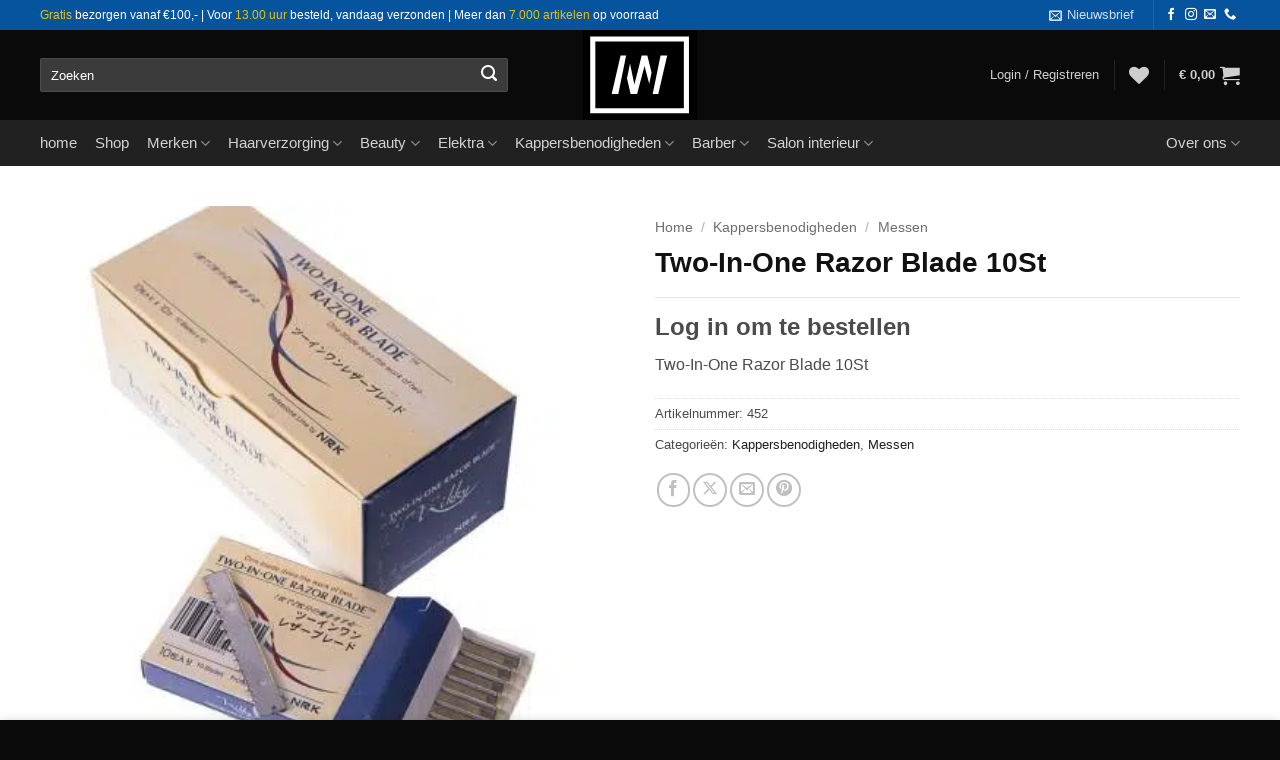

--- FILE ---
content_type: text/html; charset=UTF-8
request_url: https://mwhairbeauty.nl/product/two-in-one-razor-blade-10st/
body_size: 64467
content:
<!DOCTYPE html><html lang="nl-NL" class="loading-site no-js"><head><script data-no-optimize="1">var litespeed_docref=sessionStorage.getItem("litespeed_docref");litespeed_docref&&(Object.defineProperty(document,"referrer",{get:function(){return litespeed_docref}}),sessionStorage.removeItem("litespeed_docref"));</script> <meta charset="UTF-8" /><link rel="profile" href="http://gmpg.org/xfn/11" /><link rel="pingback" href="https://mwhairbeauty.nl/xmlrpc.php" /> <script type="litespeed/javascript">document.documentElement.className=document.documentElement.className+' yes-js js_active js'</script> <script type="litespeed/javascript">(function(html){html.className=html.className.replace(/\bno-js\b/,'js')})(document.documentElement)</script> <meta name='robots' content='index, follow, max-image-preview:large, max-snippet:-1, max-video-preview:-1' /><meta name="viewport" content="width=device-width, initial-scale=1" /><title>Two-In-One Razor Blade 10St</title><meta name="description" content="Two-In-One Razor Blade 10St - Two-In-One Razor Blade 10St" /><link rel="canonical" href="https://mwhairbeauty.nl/product/two-in-one-razor-blade-10st/" /><meta property="og:locale" content="nl_NL" /><meta property="og:type" content="article" /><meta property="og:title" content="Two-In-One Razor Blade 10St" /><meta property="og:description" content="Two-In-One Razor Blade 10St - Two-In-One Razor Blade 10St" /><meta property="og:url" content="https://mwhairbeauty.nl/product/two-in-one-razor-blade-10st/" /><meta property="og:site_name" content="MW Hair &amp; Beauty Products" /><meta property="article:modified_time" content="2024-05-03T09:00:47+00:00" /><meta property="og:image" content="http://mwhairbeauty.nl/wp-content/uploads/2023/01/Coolblades-two-in-one-razor-blades-x100.jpg" /><meta property="og:image:width" content="400" /><meta property="og:image:height" content="400" /><meta property="og:image:type" content="image/jpeg" /><meta name="twitter:card" content="summary_large_image" /><meta name="twitter:label1" content="Geschatte leestijd" /><meta name="twitter:data1" content="2 minuten" /> <script type="application/ld+json" class="yoast-schema-graph">{"@context":"https://schema.org","@graph":[{"@type":"WebPage","@id":"https://mwhairbeauty.nl/product/two-in-one-razor-blade-10st/","url":"https://mwhairbeauty.nl/product/two-in-one-razor-blade-10st/","name":"Two-In-One Razor Blade 10St","isPartOf":{"@id":"https://mwhairbeauty.nl/#website"},"primaryImageOfPage":{"@id":"https://mwhairbeauty.nl/product/two-in-one-razor-blade-10st/#primaryimage"},"image":{"@id":"https://mwhairbeauty.nl/product/two-in-one-razor-blade-10st/#primaryimage"},"thumbnailUrl":"https://mwhairbeauty.nl/wp-content/uploads/2023/01/Coolblades-two-in-one-razor-blades-x100.jpg","datePublished":"2023-01-14T22:00:00+00:00","dateModified":"2024-05-03T09:00:47+00:00","description":"Two-In-One Razor Blade 10St - Two-In-One Razor Blade 10St","breadcrumb":{"@id":"https://mwhairbeauty.nl/product/two-in-one-razor-blade-10st/#breadcrumb"},"inLanguage":"nl-NL","potentialAction":[{"@type":"ReadAction","target":["https://mwhairbeauty.nl/product/two-in-one-razor-blade-10st/"]}]},{"@type":"ImageObject","inLanguage":"nl-NL","@id":"https://mwhairbeauty.nl/product/two-in-one-razor-blade-10st/#primaryimage","url":"https://mwhairbeauty.nl/wp-content/uploads/2023/01/Coolblades-two-in-one-razor-blades-x100.jpg","contentUrl":"https://mwhairbeauty.nl/wp-content/uploads/2023/01/Coolblades-two-in-one-razor-blades-x100.jpg","width":400,"height":400,"caption":"Two-In-One Razor Blade 10St"},{"@type":"BreadcrumbList","@id":"https://mwhairbeauty.nl/product/two-in-one-razor-blade-10st/#breadcrumb","itemListElement":[{"@type":"ListItem","position":1,"name":"Home","item":"https://mwhairbeauty.nl/"},{"@type":"ListItem","position":2,"name":"Shop","item":"https://mwhairbeauty.nl/winkel/"},{"@type":"ListItem","position":3,"name":"Two-In-One Razor Blade 10St"}]},{"@type":"WebSite","@id":"https://mwhairbeauty.nl/#website","url":"https://mwhairbeauty.nl/","name":"MW Hair & Beauty Products","description":"MW Hair &amp; Beauty Products levert een uitgebreid assortiment haarverzorging producten, kappersbenodigdheden en nagel -en beauty producten.","publisher":{"@id":"https://mwhairbeauty.nl/#organization"},"alternateName":"MW Hair & Beauty Products","potentialAction":[{"@type":"SearchAction","target":{"@type":"EntryPoint","urlTemplate":"https://mwhairbeauty.nl/?s={search_term_string}"},"query-input":{"@type":"PropertyValueSpecification","valueRequired":true,"valueName":"search_term_string"}}],"inLanguage":"nl-NL"},{"@type":"Organization","@id":"https://mwhairbeauty.nl/#organization","name":"MW Hair & Beauty Products","alternateName":"MW Hair & Beauty Products","url":"https://mwhairbeauty.nl/","logo":{"@type":"ImageObject","inLanguage":"nl-NL","@id":"https://mwhairbeauty.nl/#/schema/logo/image/","url":"https://mwhairbeauty.nl/wp-content/uploads/2022/09/MW_Hair_and_Beauty_logo-600px.png","contentUrl":"https://mwhairbeauty.nl/wp-content/uploads/2022/09/MW_Hair_and_Beauty_logo-600px.png","width":600,"height":360,"caption":"MW Hair & Beauty Products"},"image":{"@id":"https://mwhairbeauty.nl/#/schema/logo/image/"}}]}</script> <link rel='dns-prefetch' href='//www.googletagmanager.com' /><link rel='dns-prefetch' href='//fonts.googleapis.com' /><link href='https://fonts.gstatic.com' crossorigin rel='preconnect' /><link rel='prefetch' href='https://mwhairbeauty.nl/wp-content/themes/flatsome/assets/js/flatsome.js?ver=e2eddd6c228105dac048' /><link rel='prefetch' href='https://mwhairbeauty.nl/wp-content/themes/flatsome/assets/js/chunk.slider.js?ver=3.20.4' /><link rel='prefetch' href='https://mwhairbeauty.nl/wp-content/themes/flatsome/assets/js/chunk.popups.js?ver=3.20.4' /><link rel='prefetch' href='https://mwhairbeauty.nl/wp-content/themes/flatsome/assets/js/chunk.tooltips.js?ver=3.20.4' /><link rel='prefetch' href='https://mwhairbeauty.nl/wp-content/themes/flatsome/assets/js/woocommerce.js?ver=1c9be63d628ff7c3ff4c' /><link rel="alternate" type="application/rss+xml" title="MW Hair &amp; Beauty Products &raquo; feed" href="https://mwhairbeauty.nl/feed/" /><link rel="alternate" type="application/rss+xml" title="MW Hair &amp; Beauty Products &raquo; reacties feed" href="https://mwhairbeauty.nl/comments/feed/" /><link rel="alternate" title="oEmbed (JSON)" type="application/json+oembed" href="https://mwhairbeauty.nl/wp-json/oembed/1.0/embed?url=https%3A%2F%2Fmwhairbeauty.nl%2Fproduct%2Ftwo-in-one-razor-blade-10st%2F" /><link rel="alternate" title="oEmbed (XML)" type="text/xml+oembed" href="https://mwhairbeauty.nl/wp-json/oembed/1.0/embed?url=https%3A%2F%2Fmwhairbeauty.nl%2Fproduct%2Ftwo-in-one-razor-blade-10st%2F&#038;format=xml" /><style id='wp-img-auto-sizes-contain-inline-css' type='text/css'>img:is([sizes=auto i],[sizes^="auto," i]){contain-intrinsic-size:3000px 1500px}
/*# sourceURL=wp-img-auto-sizes-contain-inline-css */</style><link data-optimized="2" rel="stylesheet" href="https://mwhairbeauty.nl/wp-content/litespeed/css/5768c71c72a366fcbde4f4c59f2180e8.css?ver=d5756" /><style id='wp-block-library-inline-css' type='text/css'>:root{--wp-block-synced-color:#7a00df;--wp-block-synced-color--rgb:122,0,223;--wp-bound-block-color:var(--wp-block-synced-color);--wp-editor-canvas-background:#ddd;--wp-admin-theme-color:#007cba;--wp-admin-theme-color--rgb:0,124,186;--wp-admin-theme-color-darker-10:#006ba1;--wp-admin-theme-color-darker-10--rgb:0,107,160.5;--wp-admin-theme-color-darker-20:#005a87;--wp-admin-theme-color-darker-20--rgb:0,90,135;--wp-admin-border-width-focus:2px}@media (min-resolution:192dpi){:root{--wp-admin-border-width-focus:1.5px}}.wp-element-button{cursor:pointer}:root .has-very-light-gray-background-color{background-color:#eee}:root .has-very-dark-gray-background-color{background-color:#313131}:root .has-very-light-gray-color{color:#eee}:root .has-very-dark-gray-color{color:#313131}:root .has-vivid-green-cyan-to-vivid-cyan-blue-gradient-background{background:linear-gradient(135deg,#00d084,#0693e3)}:root .has-purple-crush-gradient-background{background:linear-gradient(135deg,#34e2e4,#4721fb 50%,#ab1dfe)}:root .has-hazy-dawn-gradient-background{background:linear-gradient(135deg,#faaca8,#dad0ec)}:root .has-subdued-olive-gradient-background{background:linear-gradient(135deg,#fafae1,#67a671)}:root .has-atomic-cream-gradient-background{background:linear-gradient(135deg,#fdd79a,#004a59)}:root .has-nightshade-gradient-background{background:linear-gradient(135deg,#330968,#31cdcf)}:root .has-midnight-gradient-background{background:linear-gradient(135deg,#020381,#2874fc)}:root{--wp--preset--font-size--normal:16px;--wp--preset--font-size--huge:42px}.has-regular-font-size{font-size:1em}.has-larger-font-size{font-size:2.625em}.has-normal-font-size{font-size:var(--wp--preset--font-size--normal)}.has-huge-font-size{font-size:var(--wp--preset--font-size--huge)}.has-text-align-center{text-align:center}.has-text-align-left{text-align:left}.has-text-align-right{text-align:right}.has-fit-text{white-space:nowrap!important}#end-resizable-editor-section{display:none}.aligncenter{clear:both}.items-justified-left{justify-content:flex-start}.items-justified-center{justify-content:center}.items-justified-right{justify-content:flex-end}.items-justified-space-between{justify-content:space-between}.screen-reader-text{border:0;clip-path:inset(50%);height:1px;margin:-1px;overflow:hidden;padding:0;position:absolute;width:1px;word-wrap:normal!important}.screen-reader-text:focus{background-color:#ddd;clip-path:none;color:#444;display:block;font-size:1em;height:auto;left:5px;line-height:normal;padding:15px 23px 14px;text-decoration:none;top:5px;width:auto;z-index:100000}html :where(.has-border-color){border-style:solid}html :where([style*=border-top-color]){border-top-style:solid}html :where([style*=border-right-color]){border-right-style:solid}html :where([style*=border-bottom-color]){border-bottom-style:solid}html :where([style*=border-left-color]){border-left-style:solid}html :where([style*=border-width]){border-style:solid}html :where([style*=border-top-width]){border-top-style:solid}html :where([style*=border-right-width]){border-right-style:solid}html :where([style*=border-bottom-width]){border-bottom-style:solid}html :where([style*=border-left-width]){border-left-style:solid}html :where(img[class*=wp-image-]){height:auto;max-width:100%}:where(figure){margin:0 0 1em}html :where(.is-position-sticky){--wp-admin--admin-bar--position-offset:var(--wp-admin--admin-bar--height,0px)}@media screen and (max-width:600px){html :where(.is-position-sticky){--wp-admin--admin-bar--position-offset:0px}}

/*# sourceURL=wp-block-library-inline-css */</style><style id='yith-wcwl-main-inline-css' type='text/css'>:root { --rounded-corners-radius: 16px; --color-add-to-cart-background: #333333; --color-add-to-cart-text: #FFFFFF; --color-add-to-cart-border: #333333; --color-add-to-cart-background-hover: #4F4F4F; --color-add-to-cart-text-hover: #FFFFFF; --color-add-to-cart-border-hover: #4F4F4F; --add-to-cart-rounded-corners-radius: 16px; --color-button-style-1-background: #333333; --color-button-style-1-text: #FFFFFF; --color-button-style-1-border: #333333; --color-button-style-1-background-hover: #4F4F4F; --color-button-style-1-text-hover: #FFFFFF; --color-button-style-1-border-hover: #4F4F4F; --color-button-style-2-background: #333333; --color-button-style-2-text: #FFFFFF; --color-button-style-2-border: #333333; --color-button-style-2-background-hover: #4F4F4F; --color-button-style-2-text-hover: #FFFFFF; --color-button-style-2-border-hover: #4F4F4F; --color-wishlist-table-background: #FFFFFF; --color-wishlist-table-text: #6d6c6c; --color-wishlist-table-border: #FFFFFF; --color-headers-background: #F4F4F4; --color-share-button-color: #FFFFFF; --color-share-button-color-hover: #FFFFFF; --color-fb-button-background: #39599E; --color-fb-button-background-hover: #595A5A; --color-tw-button-background: #45AFE2; --color-tw-button-background-hover: #595A5A; --color-pr-button-background: #AB2E31; --color-pr-button-background-hover: #595A5A; --color-em-button-background: #FBB102; --color-em-button-background-hover: #595A5A; --color-wa-button-background: #00A901; --color-wa-button-background-hover: #595A5A; --feedback-duration: 3s } 
 :root { --rounded-corners-radius: 16px; --color-add-to-cart-background: #333333; --color-add-to-cart-text: #FFFFFF; --color-add-to-cart-border: #333333; --color-add-to-cart-background-hover: #4F4F4F; --color-add-to-cart-text-hover: #FFFFFF; --color-add-to-cart-border-hover: #4F4F4F; --add-to-cart-rounded-corners-radius: 16px; --color-button-style-1-background: #333333; --color-button-style-1-text: #FFFFFF; --color-button-style-1-border: #333333; --color-button-style-1-background-hover: #4F4F4F; --color-button-style-1-text-hover: #FFFFFF; --color-button-style-1-border-hover: #4F4F4F; --color-button-style-2-background: #333333; --color-button-style-2-text: #FFFFFF; --color-button-style-2-border: #333333; --color-button-style-2-background-hover: #4F4F4F; --color-button-style-2-text-hover: #FFFFFF; --color-button-style-2-border-hover: #4F4F4F; --color-wishlist-table-background: #FFFFFF; --color-wishlist-table-text: #6d6c6c; --color-wishlist-table-border: #FFFFFF; --color-headers-background: #F4F4F4; --color-share-button-color: #FFFFFF; --color-share-button-color-hover: #FFFFFF; --color-fb-button-background: #39599E; --color-fb-button-background-hover: #595A5A; --color-tw-button-background: #45AFE2; --color-tw-button-background-hover: #595A5A; --color-pr-button-background: #AB2E31; --color-pr-button-background-hover: #595A5A; --color-em-button-background: #FBB102; --color-em-button-background-hover: #595A5A; --color-wa-button-background: #00A901; --color-wa-button-background-hover: #595A5A; --feedback-duration: 3s } 
 :root { --rounded-corners-radius: 16px; --color-add-to-cart-background: #333333; --color-add-to-cart-text: #FFFFFF; --color-add-to-cart-border: #333333; --color-add-to-cart-background-hover: #4F4F4F; --color-add-to-cart-text-hover: #FFFFFF; --color-add-to-cart-border-hover: #4F4F4F; --add-to-cart-rounded-corners-radius: 16px; --color-button-style-1-background: #333333; --color-button-style-1-text: #FFFFFF; --color-button-style-1-border: #333333; --color-button-style-1-background-hover: #4F4F4F; --color-button-style-1-text-hover: #FFFFFF; --color-button-style-1-border-hover: #4F4F4F; --color-button-style-2-background: #333333; --color-button-style-2-text: #FFFFFF; --color-button-style-2-border: #333333; --color-button-style-2-background-hover: #4F4F4F; --color-button-style-2-text-hover: #FFFFFF; --color-button-style-2-border-hover: #4F4F4F; --color-wishlist-table-background: #FFFFFF; --color-wishlist-table-text: #6d6c6c; --color-wishlist-table-border: #FFFFFF; --color-headers-background: #F4F4F4; --color-share-button-color: #FFFFFF; --color-share-button-color-hover: #FFFFFF; --color-fb-button-background: #39599E; --color-fb-button-background-hover: #595A5A; --color-tw-button-background: #45AFE2; --color-tw-button-background-hover: #595A5A; --color-pr-button-background: #AB2E31; --color-pr-button-background-hover: #595A5A; --color-em-button-background: #FBB102; --color-em-button-background-hover: #595A5A; --color-wa-button-background: #00A901; --color-wa-button-background-hover: #595A5A; --feedback-duration: 3s } 
 :root { --rounded-corners-radius: 16px; --color-add-to-cart-background: #333333; --color-add-to-cart-text: #FFFFFF; --color-add-to-cart-border: #333333; --color-add-to-cart-background-hover: #4F4F4F; --color-add-to-cart-text-hover: #FFFFFF; --color-add-to-cart-border-hover: #4F4F4F; --add-to-cart-rounded-corners-radius: 16px; --color-button-style-1-background: #333333; --color-button-style-1-text: #FFFFFF; --color-button-style-1-border: #333333; --color-button-style-1-background-hover: #4F4F4F; --color-button-style-1-text-hover: #FFFFFF; --color-button-style-1-border-hover: #4F4F4F; --color-button-style-2-background: #333333; --color-button-style-2-text: #FFFFFF; --color-button-style-2-border: #333333; --color-button-style-2-background-hover: #4F4F4F; --color-button-style-2-text-hover: #FFFFFF; --color-button-style-2-border-hover: #4F4F4F; --color-wishlist-table-background: #FFFFFF; --color-wishlist-table-text: #6d6c6c; --color-wishlist-table-border: #FFFFFF; --color-headers-background: #F4F4F4; --color-share-button-color: #FFFFFF; --color-share-button-color-hover: #FFFFFF; --color-fb-button-background: #39599E; --color-fb-button-background-hover: #595A5A; --color-tw-button-background: #45AFE2; --color-tw-button-background-hover: #595A5A; --color-pr-button-background: #AB2E31; --color-pr-button-background-hover: #595A5A; --color-em-button-background: #FBB102; --color-em-button-background-hover: #595A5A; --color-wa-button-background: #00A901; --color-wa-button-background-hover: #595A5A; --feedback-duration: 3s } 
 :root { --rounded-corners-radius: 16px; --color-add-to-cart-background: #333333; --color-add-to-cart-text: #FFFFFF; --color-add-to-cart-border: #333333; --color-add-to-cart-background-hover: #4F4F4F; --color-add-to-cart-text-hover: #FFFFFF; --color-add-to-cart-border-hover: #4F4F4F; --add-to-cart-rounded-corners-radius: 16px; --color-button-style-1-background: #333333; --color-button-style-1-text: #FFFFFF; --color-button-style-1-border: #333333; --color-button-style-1-background-hover: #4F4F4F; --color-button-style-1-text-hover: #FFFFFF; --color-button-style-1-border-hover: #4F4F4F; --color-button-style-2-background: #333333; --color-button-style-2-text: #FFFFFF; --color-button-style-2-border: #333333; --color-button-style-2-background-hover: #4F4F4F; --color-button-style-2-text-hover: #FFFFFF; --color-button-style-2-border-hover: #4F4F4F; --color-wishlist-table-background: #FFFFFF; --color-wishlist-table-text: #6d6c6c; --color-wishlist-table-border: #FFFFFF; --color-headers-background: #F4F4F4; --color-share-button-color: #FFFFFF; --color-share-button-color-hover: #FFFFFF; --color-fb-button-background: #39599E; --color-fb-button-background-hover: #595A5A; --color-tw-button-background: #45AFE2; --color-tw-button-background-hover: #595A5A; --color-pr-button-background: #AB2E31; --color-pr-button-background-hover: #595A5A; --color-em-button-background: #FBB102; --color-em-button-background-hover: #595A5A; --color-wa-button-background: #00A901; --color-wa-button-background-hover: #595A5A; --feedback-duration: 3s } 
 :root { --rounded-corners-radius: 16px; --color-add-to-cart-background: #333333; --color-add-to-cart-text: #FFFFFF; --color-add-to-cart-border: #333333; --color-add-to-cart-background-hover: #4F4F4F; --color-add-to-cart-text-hover: #FFFFFF; --color-add-to-cart-border-hover: #4F4F4F; --add-to-cart-rounded-corners-radius: 16px; --color-button-style-1-background: #333333; --color-button-style-1-text: #FFFFFF; --color-button-style-1-border: #333333; --color-button-style-1-background-hover: #4F4F4F; --color-button-style-1-text-hover: #FFFFFF; --color-button-style-1-border-hover: #4F4F4F; --color-button-style-2-background: #333333; --color-button-style-2-text: #FFFFFF; --color-button-style-2-border: #333333; --color-button-style-2-background-hover: #4F4F4F; --color-button-style-2-text-hover: #FFFFFF; --color-button-style-2-border-hover: #4F4F4F; --color-wishlist-table-background: #FFFFFF; --color-wishlist-table-text: #6d6c6c; --color-wishlist-table-border: #FFFFFF; --color-headers-background: #F4F4F4; --color-share-button-color: #FFFFFF; --color-share-button-color-hover: #FFFFFF; --color-fb-button-background: #39599E; --color-fb-button-background-hover: #595A5A; --color-tw-button-background: #45AFE2; --color-tw-button-background-hover: #595A5A; --color-pr-button-background: #AB2E31; --color-pr-button-background-hover: #595A5A; --color-em-button-background: #FBB102; --color-em-button-background-hover: #595A5A; --color-wa-button-background: #00A901; --color-wa-button-background-hover: #595A5A; --feedback-duration: 3s } 
 :root { --rounded-corners-radius: 16px; --color-add-to-cart-background: #333333; --color-add-to-cart-text: #FFFFFF; --color-add-to-cart-border: #333333; --color-add-to-cart-background-hover: #4F4F4F; --color-add-to-cart-text-hover: #FFFFFF; --color-add-to-cart-border-hover: #4F4F4F; --add-to-cart-rounded-corners-radius: 16px; --color-button-style-1-background: #333333; --color-button-style-1-text: #FFFFFF; --color-button-style-1-border: #333333; --color-button-style-1-background-hover: #4F4F4F; --color-button-style-1-text-hover: #FFFFFF; --color-button-style-1-border-hover: #4F4F4F; --color-button-style-2-background: #333333; --color-button-style-2-text: #FFFFFF; --color-button-style-2-border: #333333; --color-button-style-2-background-hover: #4F4F4F; --color-button-style-2-text-hover: #FFFFFF; --color-button-style-2-border-hover: #4F4F4F; --color-wishlist-table-background: #FFFFFF; --color-wishlist-table-text: #6d6c6c; --color-wishlist-table-border: #FFFFFF; --color-headers-background: #F4F4F4; --color-share-button-color: #FFFFFF; --color-share-button-color-hover: #FFFFFF; --color-fb-button-background: #39599E; --color-fb-button-background-hover: #595A5A; --color-tw-button-background: #45AFE2; --color-tw-button-background-hover: #595A5A; --color-pr-button-background: #AB2E31; --color-pr-button-background-hover: #595A5A; --color-em-button-background: #FBB102; --color-em-button-background-hover: #595A5A; --color-wa-button-background: #00A901; --color-wa-button-background-hover: #595A5A; --feedback-duration: 3s } 
 :root { --rounded-corners-radius: 16px; --color-add-to-cart-background: #333333; --color-add-to-cart-text: #FFFFFF; --color-add-to-cart-border: #333333; --color-add-to-cart-background-hover: #4F4F4F; --color-add-to-cart-text-hover: #FFFFFF; --color-add-to-cart-border-hover: #4F4F4F; --add-to-cart-rounded-corners-radius: 16px; --color-button-style-1-background: #333333; --color-button-style-1-text: #FFFFFF; --color-button-style-1-border: #333333; --color-button-style-1-background-hover: #4F4F4F; --color-button-style-1-text-hover: #FFFFFF; --color-button-style-1-border-hover: #4F4F4F; --color-button-style-2-background: #333333; --color-button-style-2-text: #FFFFFF; --color-button-style-2-border: #333333; --color-button-style-2-background-hover: #4F4F4F; --color-button-style-2-text-hover: #FFFFFF; --color-button-style-2-border-hover: #4F4F4F; --color-wishlist-table-background: #FFFFFF; --color-wishlist-table-text: #6d6c6c; --color-wishlist-table-border: #FFFFFF; --color-headers-background: #F4F4F4; --color-share-button-color: #FFFFFF; --color-share-button-color-hover: #FFFFFF; --color-fb-button-background: #39599E; --color-fb-button-background-hover: #595A5A; --color-tw-button-background: #45AFE2; --color-tw-button-background-hover: #595A5A; --color-pr-button-background: #AB2E31; --color-pr-button-background-hover: #595A5A; --color-em-button-background: #FBB102; --color-em-button-background-hover: #595A5A; --color-wa-button-background: #00A901; --color-wa-button-background-hover: #595A5A; --feedback-duration: 3s } 
 :root { --rounded-corners-radius: 16px; --color-add-to-cart-background: #333333; --color-add-to-cart-text: #FFFFFF; --color-add-to-cart-border: #333333; --color-add-to-cart-background-hover: #4F4F4F; --color-add-to-cart-text-hover: #FFFFFF; --color-add-to-cart-border-hover: #4F4F4F; --add-to-cart-rounded-corners-radius: 16px; --color-button-style-1-background: #333333; --color-button-style-1-text: #FFFFFF; --color-button-style-1-border: #333333; --color-button-style-1-background-hover: #4F4F4F; --color-button-style-1-text-hover: #FFFFFF; --color-button-style-1-border-hover: #4F4F4F; --color-button-style-2-background: #333333; --color-button-style-2-text: #FFFFFF; --color-button-style-2-border: #333333; --color-button-style-2-background-hover: #4F4F4F; --color-button-style-2-text-hover: #FFFFFF; --color-button-style-2-border-hover: #4F4F4F; --color-wishlist-table-background: #FFFFFF; --color-wishlist-table-text: #6d6c6c; --color-wishlist-table-border: #FFFFFF; --color-headers-background: #F4F4F4; --color-share-button-color: #FFFFFF; --color-share-button-color-hover: #FFFFFF; --color-fb-button-background: #39599E; --color-fb-button-background-hover: #595A5A; --color-tw-button-background: #45AFE2; --color-tw-button-background-hover: #595A5A; --color-pr-button-background: #AB2E31; --color-pr-button-background-hover: #595A5A; --color-em-button-background: #FBB102; --color-em-button-background-hover: #595A5A; --color-wa-button-background: #00A901; --color-wa-button-background-hover: #595A5A; --feedback-duration: 3s } 
 :root { --rounded-corners-radius: 16px; --color-add-to-cart-background: #333333; --color-add-to-cart-text: #FFFFFF; --color-add-to-cart-border: #333333; --color-add-to-cart-background-hover: #4F4F4F; --color-add-to-cart-text-hover: #FFFFFF; --color-add-to-cart-border-hover: #4F4F4F; --add-to-cart-rounded-corners-radius: 16px; --color-button-style-1-background: #333333; --color-button-style-1-text: #FFFFFF; --color-button-style-1-border: #333333; --color-button-style-1-background-hover: #4F4F4F; --color-button-style-1-text-hover: #FFFFFF; --color-button-style-1-border-hover: #4F4F4F; --color-button-style-2-background: #333333; --color-button-style-2-text: #FFFFFF; --color-button-style-2-border: #333333; --color-button-style-2-background-hover: #4F4F4F; --color-button-style-2-text-hover: #FFFFFF; --color-button-style-2-border-hover: #4F4F4F; --color-wishlist-table-background: #FFFFFF; --color-wishlist-table-text: #6d6c6c; --color-wishlist-table-border: #FFFFFF; --color-headers-background: #F4F4F4; --color-share-button-color: #FFFFFF; --color-share-button-color-hover: #FFFFFF; --color-fb-button-background: #39599E; --color-fb-button-background-hover: #595A5A; --color-tw-button-background: #45AFE2; --color-tw-button-background-hover: #595A5A; --color-pr-button-background: #AB2E31; --color-pr-button-background-hover: #595A5A; --color-em-button-background: #FBB102; --color-em-button-background-hover: #595A5A; --color-wa-button-background: #00A901; --color-wa-button-background-hover: #595A5A; --feedback-duration: 3s } 
 :root { --rounded-corners-radius: 16px; --color-add-to-cart-background: #333333; --color-add-to-cart-text: #FFFFFF; --color-add-to-cart-border: #333333; --color-add-to-cart-background-hover: #4F4F4F; --color-add-to-cart-text-hover: #FFFFFF; --color-add-to-cart-border-hover: #4F4F4F; --add-to-cart-rounded-corners-radius: 16px; --color-button-style-1-background: #333333; --color-button-style-1-text: #FFFFFF; --color-button-style-1-border: #333333; --color-button-style-1-background-hover: #4F4F4F; --color-button-style-1-text-hover: #FFFFFF; --color-button-style-1-border-hover: #4F4F4F; --color-button-style-2-background: #333333; --color-button-style-2-text: #FFFFFF; --color-button-style-2-border: #333333; --color-button-style-2-background-hover: #4F4F4F; --color-button-style-2-text-hover: #FFFFFF; --color-button-style-2-border-hover: #4F4F4F; --color-wishlist-table-background: #FFFFFF; --color-wishlist-table-text: #6d6c6c; --color-wishlist-table-border: #FFFFFF; --color-headers-background: #F4F4F4; --color-share-button-color: #FFFFFF; --color-share-button-color-hover: #FFFFFF; --color-fb-button-background: #39599E; --color-fb-button-background-hover: #595A5A; --color-tw-button-background: #45AFE2; --color-tw-button-background-hover: #595A5A; --color-pr-button-background: #AB2E31; --color-pr-button-background-hover: #595A5A; --color-em-button-background: #FBB102; --color-em-button-background-hover: #595A5A; --color-wa-button-background: #00A901; --color-wa-button-background-hover: #595A5A; --feedback-duration: 3s } 
/*# sourceURL=yith-wcwl-main-inline-css */</style><style id='global-styles-inline-css' type='text/css'>:root{--wp--preset--aspect-ratio--square: 1;--wp--preset--aspect-ratio--4-3: 4/3;--wp--preset--aspect-ratio--3-4: 3/4;--wp--preset--aspect-ratio--3-2: 3/2;--wp--preset--aspect-ratio--2-3: 2/3;--wp--preset--aspect-ratio--16-9: 16/9;--wp--preset--aspect-ratio--9-16: 9/16;--wp--preset--color--black: #000000;--wp--preset--color--cyan-bluish-gray: #abb8c3;--wp--preset--color--white: #ffffff;--wp--preset--color--pale-pink: #f78da7;--wp--preset--color--vivid-red: #cf2e2e;--wp--preset--color--luminous-vivid-orange: #ff6900;--wp--preset--color--luminous-vivid-amber: #fcb900;--wp--preset--color--light-green-cyan: #7bdcb5;--wp--preset--color--vivid-green-cyan: #00d084;--wp--preset--color--pale-cyan-blue: #8ed1fc;--wp--preset--color--vivid-cyan-blue: #0693e3;--wp--preset--color--vivid-purple: #9b51e0;--wp--preset--color--primary: #07549e;--wp--preset--color--secondary: #dfac05;--wp--preset--color--success: #627D47;--wp--preset--color--alert: #b20000;--wp--preset--gradient--vivid-cyan-blue-to-vivid-purple: linear-gradient(135deg,rgb(6,147,227) 0%,rgb(155,81,224) 100%);--wp--preset--gradient--light-green-cyan-to-vivid-green-cyan: linear-gradient(135deg,rgb(122,220,180) 0%,rgb(0,208,130) 100%);--wp--preset--gradient--luminous-vivid-amber-to-luminous-vivid-orange: linear-gradient(135deg,rgb(252,185,0) 0%,rgb(255,105,0) 100%);--wp--preset--gradient--luminous-vivid-orange-to-vivid-red: linear-gradient(135deg,rgb(255,105,0) 0%,rgb(207,46,46) 100%);--wp--preset--gradient--very-light-gray-to-cyan-bluish-gray: linear-gradient(135deg,rgb(238,238,238) 0%,rgb(169,184,195) 100%);--wp--preset--gradient--cool-to-warm-spectrum: linear-gradient(135deg,rgb(74,234,220) 0%,rgb(151,120,209) 20%,rgb(207,42,186) 40%,rgb(238,44,130) 60%,rgb(251,105,98) 80%,rgb(254,248,76) 100%);--wp--preset--gradient--blush-light-purple: linear-gradient(135deg,rgb(255,206,236) 0%,rgb(152,150,240) 100%);--wp--preset--gradient--blush-bordeaux: linear-gradient(135deg,rgb(254,205,165) 0%,rgb(254,45,45) 50%,rgb(107,0,62) 100%);--wp--preset--gradient--luminous-dusk: linear-gradient(135deg,rgb(255,203,112) 0%,rgb(199,81,192) 50%,rgb(65,88,208) 100%);--wp--preset--gradient--pale-ocean: linear-gradient(135deg,rgb(255,245,203) 0%,rgb(182,227,212) 50%,rgb(51,167,181) 100%);--wp--preset--gradient--electric-grass: linear-gradient(135deg,rgb(202,248,128) 0%,rgb(113,206,126) 100%);--wp--preset--gradient--midnight: linear-gradient(135deg,rgb(2,3,129) 0%,rgb(40,116,252) 100%);--wp--preset--font-size--small: 13px;--wp--preset--font-size--medium: 20px;--wp--preset--font-size--large: 36px;--wp--preset--font-size--x-large: 42px;--wp--preset--spacing--20: 0.44rem;--wp--preset--spacing--30: 0.67rem;--wp--preset--spacing--40: 1rem;--wp--preset--spacing--50: 1.5rem;--wp--preset--spacing--60: 2.25rem;--wp--preset--spacing--70: 3.38rem;--wp--preset--spacing--80: 5.06rem;--wp--preset--shadow--natural: 6px 6px 9px rgba(0, 0, 0, 0.2);--wp--preset--shadow--deep: 12px 12px 50px rgba(0, 0, 0, 0.4);--wp--preset--shadow--sharp: 6px 6px 0px rgba(0, 0, 0, 0.2);--wp--preset--shadow--outlined: 6px 6px 0px -3px rgb(255, 255, 255), 6px 6px rgb(0, 0, 0);--wp--preset--shadow--crisp: 6px 6px 0px rgb(0, 0, 0);}:where(body) { margin: 0; }.wp-site-blocks > .alignleft { float: left; margin-right: 2em; }.wp-site-blocks > .alignright { float: right; margin-left: 2em; }.wp-site-blocks > .aligncenter { justify-content: center; margin-left: auto; margin-right: auto; }:where(.is-layout-flex){gap: 0.5em;}:where(.is-layout-grid){gap: 0.5em;}.is-layout-flow > .alignleft{float: left;margin-inline-start: 0;margin-inline-end: 2em;}.is-layout-flow > .alignright{float: right;margin-inline-start: 2em;margin-inline-end: 0;}.is-layout-flow > .aligncenter{margin-left: auto !important;margin-right: auto !important;}.is-layout-constrained > .alignleft{float: left;margin-inline-start: 0;margin-inline-end: 2em;}.is-layout-constrained > .alignright{float: right;margin-inline-start: 2em;margin-inline-end: 0;}.is-layout-constrained > .aligncenter{margin-left: auto !important;margin-right: auto !important;}.is-layout-constrained > :where(:not(.alignleft):not(.alignright):not(.alignfull)){margin-left: auto !important;margin-right: auto !important;}body .is-layout-flex{display: flex;}.is-layout-flex{flex-wrap: wrap;align-items: center;}.is-layout-flex > :is(*, div){margin: 0;}body .is-layout-grid{display: grid;}.is-layout-grid > :is(*, div){margin: 0;}body{padding-top: 0px;padding-right: 0px;padding-bottom: 0px;padding-left: 0px;}a:where(:not(.wp-element-button)){text-decoration: none;}:root :where(.wp-element-button, .wp-block-button__link){background-color: #32373c;border-width: 0;color: #fff;font-family: inherit;font-size: inherit;font-style: inherit;font-weight: inherit;letter-spacing: inherit;line-height: inherit;padding-top: calc(0.667em + 2px);padding-right: calc(1.333em + 2px);padding-bottom: calc(0.667em + 2px);padding-left: calc(1.333em + 2px);text-decoration: none;text-transform: inherit;}.has-black-color{color: var(--wp--preset--color--black) !important;}.has-cyan-bluish-gray-color{color: var(--wp--preset--color--cyan-bluish-gray) !important;}.has-white-color{color: var(--wp--preset--color--white) !important;}.has-pale-pink-color{color: var(--wp--preset--color--pale-pink) !important;}.has-vivid-red-color{color: var(--wp--preset--color--vivid-red) !important;}.has-luminous-vivid-orange-color{color: var(--wp--preset--color--luminous-vivid-orange) !important;}.has-luminous-vivid-amber-color{color: var(--wp--preset--color--luminous-vivid-amber) !important;}.has-light-green-cyan-color{color: var(--wp--preset--color--light-green-cyan) !important;}.has-vivid-green-cyan-color{color: var(--wp--preset--color--vivid-green-cyan) !important;}.has-pale-cyan-blue-color{color: var(--wp--preset--color--pale-cyan-blue) !important;}.has-vivid-cyan-blue-color{color: var(--wp--preset--color--vivid-cyan-blue) !important;}.has-vivid-purple-color{color: var(--wp--preset--color--vivid-purple) !important;}.has-primary-color{color: var(--wp--preset--color--primary) !important;}.has-secondary-color{color: var(--wp--preset--color--secondary) !important;}.has-success-color{color: var(--wp--preset--color--success) !important;}.has-alert-color{color: var(--wp--preset--color--alert) !important;}.has-black-background-color{background-color: var(--wp--preset--color--black) !important;}.has-cyan-bluish-gray-background-color{background-color: var(--wp--preset--color--cyan-bluish-gray) !important;}.has-white-background-color{background-color: var(--wp--preset--color--white) !important;}.has-pale-pink-background-color{background-color: var(--wp--preset--color--pale-pink) !important;}.has-vivid-red-background-color{background-color: var(--wp--preset--color--vivid-red) !important;}.has-luminous-vivid-orange-background-color{background-color: var(--wp--preset--color--luminous-vivid-orange) !important;}.has-luminous-vivid-amber-background-color{background-color: var(--wp--preset--color--luminous-vivid-amber) !important;}.has-light-green-cyan-background-color{background-color: var(--wp--preset--color--light-green-cyan) !important;}.has-vivid-green-cyan-background-color{background-color: var(--wp--preset--color--vivid-green-cyan) !important;}.has-pale-cyan-blue-background-color{background-color: var(--wp--preset--color--pale-cyan-blue) !important;}.has-vivid-cyan-blue-background-color{background-color: var(--wp--preset--color--vivid-cyan-blue) !important;}.has-vivid-purple-background-color{background-color: var(--wp--preset--color--vivid-purple) !important;}.has-primary-background-color{background-color: var(--wp--preset--color--primary) !important;}.has-secondary-background-color{background-color: var(--wp--preset--color--secondary) !important;}.has-success-background-color{background-color: var(--wp--preset--color--success) !important;}.has-alert-background-color{background-color: var(--wp--preset--color--alert) !important;}.has-black-border-color{border-color: var(--wp--preset--color--black) !important;}.has-cyan-bluish-gray-border-color{border-color: var(--wp--preset--color--cyan-bluish-gray) !important;}.has-white-border-color{border-color: var(--wp--preset--color--white) !important;}.has-pale-pink-border-color{border-color: var(--wp--preset--color--pale-pink) !important;}.has-vivid-red-border-color{border-color: var(--wp--preset--color--vivid-red) !important;}.has-luminous-vivid-orange-border-color{border-color: var(--wp--preset--color--luminous-vivid-orange) !important;}.has-luminous-vivid-amber-border-color{border-color: var(--wp--preset--color--luminous-vivid-amber) !important;}.has-light-green-cyan-border-color{border-color: var(--wp--preset--color--light-green-cyan) !important;}.has-vivid-green-cyan-border-color{border-color: var(--wp--preset--color--vivid-green-cyan) !important;}.has-pale-cyan-blue-border-color{border-color: var(--wp--preset--color--pale-cyan-blue) !important;}.has-vivid-cyan-blue-border-color{border-color: var(--wp--preset--color--vivid-cyan-blue) !important;}.has-vivid-purple-border-color{border-color: var(--wp--preset--color--vivid-purple) !important;}.has-primary-border-color{border-color: var(--wp--preset--color--primary) !important;}.has-secondary-border-color{border-color: var(--wp--preset--color--secondary) !important;}.has-success-border-color{border-color: var(--wp--preset--color--success) !important;}.has-alert-border-color{border-color: var(--wp--preset--color--alert) !important;}.has-vivid-cyan-blue-to-vivid-purple-gradient-background{background: var(--wp--preset--gradient--vivid-cyan-blue-to-vivid-purple) !important;}.has-light-green-cyan-to-vivid-green-cyan-gradient-background{background: var(--wp--preset--gradient--light-green-cyan-to-vivid-green-cyan) !important;}.has-luminous-vivid-amber-to-luminous-vivid-orange-gradient-background{background: var(--wp--preset--gradient--luminous-vivid-amber-to-luminous-vivid-orange) !important;}.has-luminous-vivid-orange-to-vivid-red-gradient-background{background: var(--wp--preset--gradient--luminous-vivid-orange-to-vivid-red) !important;}.has-very-light-gray-to-cyan-bluish-gray-gradient-background{background: var(--wp--preset--gradient--very-light-gray-to-cyan-bluish-gray) !important;}.has-cool-to-warm-spectrum-gradient-background{background: var(--wp--preset--gradient--cool-to-warm-spectrum) !important;}.has-blush-light-purple-gradient-background{background: var(--wp--preset--gradient--blush-light-purple) !important;}.has-blush-bordeaux-gradient-background{background: var(--wp--preset--gradient--blush-bordeaux) !important;}.has-luminous-dusk-gradient-background{background: var(--wp--preset--gradient--luminous-dusk) !important;}.has-pale-ocean-gradient-background{background: var(--wp--preset--gradient--pale-ocean) !important;}.has-electric-grass-gradient-background{background: var(--wp--preset--gradient--electric-grass) !important;}.has-midnight-gradient-background{background: var(--wp--preset--gradient--midnight) !important;}.has-small-font-size{font-size: var(--wp--preset--font-size--small) !important;}.has-medium-font-size{font-size: var(--wp--preset--font-size--medium) !important;}.has-large-font-size{font-size: var(--wp--preset--font-size--large) !important;}.has-x-large-font-size{font-size: var(--wp--preset--font-size--x-large) !important;}
/*# sourceURL=global-styles-inline-css */</style><style id='woocommerce-inline-inline-css' type='text/css'>.woocommerce form .form-row .required { visibility: visible; }
.woocommerce form .form-row .required { visibility: visible; }
/*# sourceURL=woocommerce-inline-inline-css */</style><style id='woo-variation-swatches-inline-css' type='text/css'>:root {
--wvs-tick:url("data:image/svg+xml;utf8,%3Csvg filter='drop-shadow(0px 0px 2px rgb(0 0 0 / .8))' xmlns='http://www.w3.org/2000/svg'  viewBox='0 0 30 30'%3E%3Cpath fill='none' stroke='%23ffffff' stroke-linecap='round' stroke-linejoin='round' stroke-width='4' d='M4 16L11 23 27 7'/%3E%3C/svg%3E");

--wvs-cross:url("data:image/svg+xml;utf8,%3Csvg filter='drop-shadow(0px 0px 5px rgb(255 255 255 / .6))' xmlns='http://www.w3.org/2000/svg' width='72px' height='72px' viewBox='0 0 24 24'%3E%3Cpath fill='none' stroke='%23ff0000' stroke-linecap='round' stroke-width='0.6' d='M5 5L19 19M19 5L5 19'/%3E%3C/svg%3E");
--wvs-single-product-item-width:40px;
--wvs-single-product-item-height:40px;
--wvs-single-product-item-font-size:14px}
/*# sourceURL=woo-variation-swatches-inline-css */</style><style id='flatsome-main-inline-css' type='text/css'>@font-face {
				font-family: "fl-icons";
				font-display: block;
				src: url(https://mwhairbeauty.nl/wp-content/themes/flatsome/assets/css/icons/fl-icons.eot?v=3.20.4);
				src:
					url(https://mwhairbeauty.nl/wp-content/themes/flatsome/assets/css/icons/fl-icons.eot#iefix?v=3.20.4) format("embedded-opentype"),
					url(https://mwhairbeauty.nl/wp-content/themes/flatsome/assets/css/icons/fl-icons.woff2?v=3.20.4) format("woff2"),
					url(https://mwhairbeauty.nl/wp-content/themes/flatsome/assets/css/icons/fl-icons.ttf?v=3.20.4) format("truetype"),
					url(https://mwhairbeauty.nl/wp-content/themes/flatsome/assets/css/icons/fl-icons.woff?v=3.20.4) format("woff"),
					url(https://mwhairbeauty.nl/wp-content/themes/flatsome/assets/css/icons/fl-icons.svg?v=3.20.4#fl-icons) format("svg");
			}
/*# sourceURL=flatsome-main-inline-css */</style> <script type="litespeed/javascript">window._nslDOMReady=(function(){const executedCallbacks=new Set();return function(callback){if(executedCallbacks.has(callback))return;const wrappedCallback=function(){if(executedCallbacks.has(callback))return;executedCallbacks.add(callback);callback()};if(document.readyState==="complete"||document.readyState==="interactive"){wrappedCallback()}else{document.addEventListener("DOMContentLiteSpeedLoaded",wrappedCallback)}}})()</script><script id="woocommerce-google-analytics-integration-gtag-js-after" type="litespeed/javascript">window.dataLayer=window.dataLayer||[];function gtag(){dataLayer.push(arguments)}
for(const mode of[{"analytics_storage":"denied","ad_storage":"denied","ad_user_data":"denied","ad_personalization":"denied","region":["AT","BE","BG","HR","CY","CZ","DK","EE","FI","FR","DE","GR","HU","IS","IE","IT","LV","LI","LT","LU","MT","NL","NO","PL","PT","RO","SK","SI","ES","SE","GB","CH"]}]||[]){gtag("consent","default",{"wait_for_update":500,...mode})}
gtag("js",new Date());gtag("set","developer_id.dOGY3NW",!0);gtag("config","G-JPP20S3PX5",{"track_404":!0,"allow_google_signals":!0,"logged_in":!1,"linker":{"domains":[],"allow_incoming":!1},"custom_map":{"dimension1":"logged_in"}})</script> <script id="wp-i18n-js-after" type="litespeed/javascript">wp.i18n.setLocaleData({'text direction\u0004ltr':['ltr']})</script> <script type="litespeed/javascript" data-src="https://mwhairbeauty.nl/wp-includes/js/jquery/jquery.min.js" id="jquery-core-js"></script> <script id="customize-woocommerce-cart-and-checkout-pages-with-ux-builder-frontend-js-extra" type="litespeed/javascript">var woo_cart_checkout_uxb_data={"ajaxurl":"https://mwhairbeauty.nl/wp-admin/admin-ajax.php","nonce":"26dd30ba77","is_page":"addnew","url_add_new":"","home_url":"https://mwhairbeauty.nl","alert_publish":"To edit template content with UX Builder, You need to publish the template first.","active":"Activating...","delete":"Deleting...","sure":"Are you sure?","sure_delete_this":"Are you sure will delete this template?","language":""}</script> <script id="wc-single-product-js-extra" type="litespeed/javascript">var wc_single_product_params={"i18n_required_rating_text":"Selecteer een waardering","i18n_rating_options":["1 van de 5 sterren","2 van de 5 sterren","3 van de 5 sterren","4 van de 5 sterren","5 van de 5 sterren"],"i18n_product_gallery_trigger_text":"Afbeeldinggalerij in volledig scherm bekijken","review_rating_required":"yes","flexslider":{"rtl":!1,"animation":"slide","smoothHeight":!0,"directionNav":!1,"controlNav":"thumbnails","slideshow":!1,"animationSpeed":500,"animationLoop":!1,"allowOneSlide":!1},"zoom_enabled":"","zoom_options":[],"photoswipe_enabled":"1","photoswipe_options":{"shareEl":!1,"closeOnScroll":!1,"history":!1,"hideAnimationDuration":0,"showAnimationDuration":0},"flexslider_enabled":""}</script> <script id="wc-country-select-js-extra" type="litespeed/javascript">var wc_country_select_params={"countries":"{\"BE\":[],\"NL\":[]}","i18n_select_state_text":"Selecteer een optie\u2026","i18n_no_matches":"Geen overeenkomsten gevonden","i18n_ajax_error":"Laden mislukt","i18n_input_too_short_1":"Voer 1 of meer tekens in","i18n_input_too_short_n":"Voer %qty% of meer tekens in","i18n_input_too_long_1":"Verwijder 1 teken","i18n_input_too_long_n":"Verwijder %qty% tekens","i18n_selection_too_long_1":"Je mag slechts 1 item selecteren","i18n_selection_too_long_n":"Je mag slechts %qty% items selecteren","i18n_load_more":"Meer resultaten aan het laden\u2026","i18n_searching":"Bezig met zoeken\u2026"}</script> <script id="zxcvbn-async-js-extra" type="litespeed/javascript">var _zxcvbnSettings={"src":"https://mwhairbeauty.nl/wp-includes/js/zxcvbn.min.js"}</script> <script id="password-strength-meter-js-extra" type="litespeed/javascript">var pwsL10n={"unknown":"Sterkte wachtwoord onbekend","short":"Erg zwak","bad":"Zwak","good":"Gemiddeld","strong":"Sterk","mismatch":"Verkeerde combinatie"}</script> <script id="password-strength-meter-js-translations" type="litespeed/javascript">(function(domain,translations){var localeData=translations.locale_data[domain]||translations.locale_data.messages;localeData[""].domain=domain;wp.i18n.setLocaleData(localeData,domain)})("default",{"translation-revision-date":"2025-12-11 13:52:50+0000","generator":"GlotPress\/4.0.3","domain":"messages","locale_data":{"messages":{"":{"domain":"messages","plural-forms":"nplurals=2; plural=n != 1;","lang":"nl"},"%1$s is deprecated since version %2$s! Use %3$s instead. Please consider writing more inclusive code.":["%1$s is verouderd sinds versie %2$s! Gebruik in plaats daarvan %3$s. Overweeg om meer inclusieve code te schrijven."]}},"comment":{"reference":"wp-admin\/js\/password-strength-meter.js"}})</script> <script id="wc-password-strength-meter-js-extra" type="litespeed/javascript">var wc_password_strength_meter_params={"min_password_strength":"3","stop_checkout":"","i18n_password_error":"Een sterker wachtwoord invoeren.","i18n_password_hint":"Hint: het wachtwoord moet minimaal twaalf tekens lang zijn. Gebruik hoofd- en kleine letters, cijfers en tekens zoals ! \" ? $ % ^ & ) om het sterker te maken."}</script> <link rel="https://api.w.org/" href="https://mwhairbeauty.nl/wp-json/" /><link rel="alternate" title="JSON" type="application/json" href="https://mwhairbeauty.nl/wp-json/wp/v2/product/31626" /><meta name="generator" content="WordPress 6.9" /><meta name="generator" content="WooCommerce 10.4.3" /><link rel='shortlink' href='https://mwhairbeauty.nl/?p=31626' /><style type="text/css">.b2bking_myaccount_individual_offer_bottom_line_add button.b2bking_myaccount_individual_offer_bottom_line_button, #b2bking_myaccount_conversations_container_top button, button.b2bking_myaccount_start_conversation_button, .b2bking_myaccount_conversation_endpoint_button, button.b2bking_bulkorder_form_container_bottom_add_button, button.b2bking_subaccounts_container_top_button, button.b2bking_subaccounts_new_account_container_content_bottom_button, button.b2bking_subaccounts_edit_account_container_content_bottom_button, button#b2bking_purchase_list_new_button, button.b2bking_purchase_lists_view_list, button#b2bking_reimburse_amount_button, button#b2bking_redeem_amount_button, #b2bking_return_agent{
				background: #06549e;
			}

			.b2bking_has_color{
				background: #06549e!important;
				background-color: #06549e!important;
			}
			table.b2bking_tiered_price_table tbody td.b2bking_has_color{
				background: #06549e!important;
				background-color: #06549e!important;
			}

			.b2bking_myaccount_individual_offer_bottom_line_add button:hover.b2bking_myaccount_individual_offer_bottom_line_button, #b2bking_myaccount_conversations_container_top button:hover, button:hover.b2bking_myaccount_start_conversation_button, .b2bking_myaccount_conversation_endpoint_button, button:hover.b2bking_bulkorder_form_container_bottom_add_button, button:hover.b2bking_subaccounts_container_top_button, button:hover.b2bking_subaccounts_new_account_container_content_bottom_button, button:hover.b2bking_subaccounts_edit_account_container_content_bottom_button, button:hover#b2bking_purchase_list_new_button, button:hover.b2bking_purchase_lists_view_list, .b2bking_myaccount_conversation_endpoint_button:hover, button#b2bking_reimburse_amount_button:hover, #b2bking_return_agent:hover{
				background: #0088c2;
			}

			table#b2bking_purchase_lists_table thead tr th {
			    background: #e6e6e6;
			    color: white;
			}
			.b2bking_purchase_lists_view_list {
			    background: #b1b1b1 !important;
			}
			#b2bking_purchase_list_new_button {
			    background: #353042 !important;
			}
			.b2bking_purchase_lists_view_list:hover, #b2bking_purchase_list_new_button:hover{
				filter: brightness(85%);
				filter: contrast(135%);
			}</style><meta name="google-site-verification" content="9EJJEGJqXo6xtS6flYeC-_8lKRdM7_tJHzZA1cqNOAY" />
<noscript><style>.woocommerce-product-gallery{ opacity: 1 !important; }</style></noscript><link rel="icon" href="https://mwhairbeauty.nl/wp-content/uploads/2023/11/cropped-MW-hair-beauty-products-picto-32x32.webp" sizes="32x32" /><link rel="icon" href="https://mwhairbeauty.nl/wp-content/uploads/2023/11/cropped-MW-hair-beauty-products-picto-192x192.webp" sizes="192x192" /><link rel="apple-touch-icon" href="https://mwhairbeauty.nl/wp-content/uploads/2023/11/cropped-MW-hair-beauty-products-picto-180x180.webp" /><meta name="msapplication-TileImage" content="https://mwhairbeauty.nl/wp-content/uploads/2023/11/cropped-MW-hair-beauty-products-picto-270x270.webp" /><style id="custom-css" type="text/css">:root {--primary-color: #07549e;--fs-color-primary: #07549e;--fs-color-secondary: #dfac05;--fs-color-success: #627D47;--fs-color-alert: #b20000;--fs-color-base: #4b4b4b;--fs-experimental-link-color: #212121;--fs-experimental-link-color-hover: #07549e;}.tooltipster-base {--tooltip-color: #fff;--tooltip-bg-color: #000;}.off-canvas-right .mfp-content, .off-canvas-left .mfp-content {--drawer-width: 300px;}.off-canvas .mfp-content.off-canvas-cart {--drawer-width: 360px;}.container-width, .full-width .ubermenu-nav, .container, .row{max-width: 1230px}.row.row-collapse{max-width: 1200px}.row.row-small{max-width: 1222.5px}.row.row-large{max-width: 1260px}.header-main{height: 90px}#logo img{max-height: 90px}#logo{width:200px;}.header-bottom{min-height: 46px}.header-top{min-height: 30px}.transparent .header-main{height: 90px}.transparent #logo img{max-height: 90px}.has-transparent + .page-title:first-of-type,.has-transparent + #main > .page-title,.has-transparent + #main > div > .page-title,.has-transparent + #main .page-header-wrapper:first-of-type .page-title{padding-top: 170px;}.header.show-on-scroll,.stuck .header-main{height:54px!important}.stuck #logo img{max-height: 54px!important}.search-form{ width: 100%;}.header-bg-color {background-color: #0A0A0A}.header-bottom {background-color: #212121}.header-main .nav > li > a{line-height: 16px }.stuck .header-main .nav > li > a{line-height: 40px }.header-bottom-nav > li > a{line-height: 26px }@media (max-width: 549px) {.header-main{height: 70px}#logo img{max-height: 70px}}.nav-dropdown{font-size:86%}.nav-dropdown-has-arrow li.has-dropdown:after{border-bottom-color: #fcfcfc;}.nav .nav-dropdown{background-color: #fcfcfc}h1,h2,h3,h4,h5,h6,.heading-font{color: #111111;}body{font-size: 102%;}@media screen and (max-width: 549px){body{font-size: 100%;}}body{font-family: Montserrat, sans-serif;}.nav > li > a {font-family: Montserrat, sans-serif;}.mobile-sidebar-levels-2 .nav > li > ul > li > a {font-family: Montserrat, sans-serif;}.nav > li > a,.mobile-sidebar-levels-2 .nav > li > ul > li > a {font-weight: 400;font-style: normal;}h1,h2,h3,h4,h5,h6,.heading-font, .off-canvas-center .nav-sidebar.nav-vertical > li > a{font-family: Montserrat, sans-serif;}.alt-font{font-family: Lato, sans-serif;}.alt-font {font-weight: 400!important;font-style: normal!important;}.breadcrumbs{text-transform: none;}.nav > li > a, .links > li > a{text-transform: none;}.has-equal-box-heights .box-image {padding-top: 100%;}input[type='submit'], input[type="button"], button:not(.icon), .button:not(.icon){border-radius: 2px!important}.shop-page-title.featured-title .title-bg{ background-image: url(https://mwhairbeauty.nl/wp-content/uploads/2023/01/Coolblades-two-in-one-razor-blades-x100.jpg.webp)!important;}@media screen and (min-width: 550px){.products .box-vertical .box-image{min-width: 247px!important;width: 247px!important;}}.footer-1{background-color: #0a0a0a}.footer-2{background-color: #212121}.absolute-footer, html{background-color: #0a0a0a}button[name='update_cart'] { display: none; }.nav-vertical-fly-out > li + li {border-top-width: 1px; border-top-style: solid;}/* Custom CSS */.material-icons {font-size: inherit;}.form-flat button, .form-flat input {border-radius: 2px !important;}.white-text {color: #fff;}.is-divider{height: 1px !important;max-width: 100% !important;}.widget .is-divider{margin-top: 0.2em !important;}.nav-dropdown .menu-item-has-children>a, .nav-dropdown .nav-dropdown-col>a, .nav-dropdown .title>a {font-weight: normal !important;text-transform: none !important;font-size: 1em !important;color: hsla(0,0%,40%,.85) !important;}#footer .footer-widgets .row .widget{margin-bottom: 0px !important;}.autocomplete-suggestion { cursor: pointer !important;}.back-to-top { bottom: 82px !important;}.badge-inner { padding: 6px !important; font-weight: normal !important; white-space: normal !important;}.label-new.menu-item > a:after{content:"Nieuw";}.label-hot.menu-item > a:after{content:"Hot";}.label-sale.menu-item > a:after{content:"Aanbieding";}.label-popular.menu-item > a:after{content:"Populair";}</style></head><body class="wp-singular product-template-default single single-product postid-31626 wp-theme-flatsome wp-child-theme-flatsome-child theme-flatsome woocommerce woocommerce-page woocommerce-no-js b2bking_pro_version_v5.4.70 b2bking_logged_out woo-variation-swatches wvs-behavior-blur wvs-theme-flatsome-child wvs-show-label wvs-tooltip full-width lightbox nav-dropdown-has-shadow"><a class="skip-link screen-reader-text" href="#main">Ga naar inhoud</a><div id="wrapper"><header id="header" class="header has-sticky sticky-shrink"><div class="header-wrapper"><div id="top-bar" class="header-top hide-for-sticky nav-dark"><div class="flex-row container"><div class="flex-col hide-for-medium flex-left"><ul class="nav nav-left medium-nav-center nav-small  nav-divided"><li class="html custom html_topbar_left"><span style="color: #fff;"><span style="color: #e1c319;">Gratis</span> bezorgen vanaf €100,- | Voor <span style="color: #e1c319;">13.00 uur</span> besteld, vandaag verzonden | Meer dan <span style="color: #e1c319;">7.000 artikelen</span> op voorraad</span></li></ul></div><div class="flex-col hide-for-medium flex-center"><ul class="nav nav-center nav-small  nav-divided"></ul></div><div class="flex-col hide-for-medium flex-right"><ul class="nav top-bar-nav nav-right nav-small  nav-divided"><li class="header-newsletter-item has-icon"><a href="#header-newsletter-signup" class="tooltip is-small" role="button" title="Aanmelden voor onze nieuwsbrief" aria-label="Nieuwsbrief" aria-expanded="false" aria-haspopup="dialog" aria-controls="header-newsletter-signup" data-flatsome-role-button><i class="icon-envelop" aria-hidden="true"></i>
<span class="header-newsletter-title hide-for-medium">
Nieuwsbrief    </span>
</a><div id="header-newsletter-signup"
class="lightbox-by-id lightbox-content mfp-hide lightbox-white "
style="max-width:700px ;padding:0px"><div class="banner has-hover" id="banner-790176063"><div class="banner-inner fill"><div class="banner-bg fill" >
<img data-lazyloaded="1" src="[data-uri]" width="512" height="512" data-src="https://mwhairbeauty.nl/wp-content/uploads/2023/11/MW-hair-beauty-products-opacity.webp" class="bg attachment-large size-large" alt="" decoding="async" fetchpriority="high" /><div class="overlay"></div><div class="is-border is-dashed"
style="border-color:rgba(255,255,255,.3);border-width:2px 2px 2px 2px;margin:10px;"></div></div><div class="banner-layers container"><div class="fill banner-link"></div><div id="text-box-1793632612" class="text-box banner-layer x10 md-x10 lg-x10 y50 md-y50 lg-y50 res-text"><div data-animate="fadeInUp"><div class="text-box-content text dark"><div class="text-inner text-left"><h3 class="uppercase">Aanmelden voor onze nieuwsbrief</h3><p class="lead">Meld je aan voor onze nieuwsbrief om op de hoogte te blijven van aanbiedingen en nieuwe producten.</p><div class="
mailpoet_form_popup_overlay
"></div><div
id="mailpoet_form_3"
class="
mailpoet_form
mailpoet_form_shortcode
mailpoet_form_position_
mailpoet_form_animation_
"
><style type="text/css">#mailpoet_form_3 .mailpoet_form {  }
#mailpoet_form_3 .mailpoet_column_with_background { padding: 10px; }
#mailpoet_form_3 .mailpoet_form_column:not(:first-child) { margin-left: 20px; }
#mailpoet_form_3 .mailpoet_paragraph { line-height: 20px; margin-bottom: 20px; }
#mailpoet_form_3 .mailpoet_segment_label, #mailpoet_form_3 .mailpoet_text_label, #mailpoet_form_3 .mailpoet_textarea_label, #mailpoet_form_3 .mailpoet_select_label, #mailpoet_form_3 .mailpoet_radio_label, #mailpoet_form_3 .mailpoet_checkbox_label, #mailpoet_form_3 .mailpoet_list_label, #mailpoet_form_3 .mailpoet_date_label { display: block; font-weight: normal; }
#mailpoet_form_3 .mailpoet_text, #mailpoet_form_3 .mailpoet_textarea, #mailpoet_form_3 .mailpoet_select, #mailpoet_form_3 .mailpoet_date_month, #mailpoet_form_3 .mailpoet_date_day, #mailpoet_form_3 .mailpoet_date_year, #mailpoet_form_3 .mailpoet_date { display: block; }
#mailpoet_form_3 .mailpoet_text, #mailpoet_form_3 .mailpoet_textarea { width: 200px; }
#mailpoet_form_3 .mailpoet_checkbox {  }
#mailpoet_form_3 .mailpoet_submit {  }
#mailpoet_form_3 .mailpoet_divider {  }
#mailpoet_form_3 .mailpoet_message {  }
#mailpoet_form_3 .mailpoet_form_loading { width: 30px; text-align: center; line-height: normal; }
#mailpoet_form_3 .mailpoet_form_loading > span { width: 5px; height: 5px; background-color: #5b5b5b; }#mailpoet_form_3{border-radius: 0px;text-align: left;}#mailpoet_form_3 form.mailpoet_form {padding: 20px;}#mailpoet_form_3{width: 100%;}#mailpoet_form_3 .mailpoet_message {margin: 0; padding: 0 20px;}#mailpoet_form_3 .mailpoet_paragraph.last {margin-bottom: 0} @media (max-width: 500px) {#mailpoet_form_3 {background-image: none;}} @media (min-width: 500px) {#mailpoet_form_3 .last .mailpoet_paragraph:last-child {margin-bottom: 0}}  @media (max-width: 500px) {#mailpoet_form_3 .mailpoet_form_column:last-child .mailpoet_paragraph:last-child {margin-bottom: 0}}</style><form
target="_self"
method="post"
action="https://mwhairbeauty.nl/wp-admin/admin-post.php?action=mailpoet_subscription_form"
class="mailpoet_form mailpoet_form_form mailpoet_form_shortcode"
novalidate
data-delay=""
data-exit-intent-enabled=""
data-font-family=""
data-cookie-expiration-time=""
>
<input type="hidden" name="data[form_id]" value="3" />
<input type="hidden" name="token" value="a26c7da26f" />
<input type="hidden" name="api_version" value="v1" />
<input type="hidden" name="endpoint" value="subscribers" />
<input type="hidden" name="mailpoet_method" value="subscribe" /><label class="mailpoet_hp_email_label" style="display: none !important;">Laat dit veld leeg<input type="email" name="data[email]"/></label><div class="mailpoet_paragraph "><input type="email" autocomplete="email" class="mailpoet_text" id="form_email_3" name="data[form_field_YTZkMDVhMjQxNzgyX2VtYWls]" title="E-mailadres" value="" style="width:100%;box-sizing:border-box;padding:5px;margin: 0 auto 0 0;" data-automation-id="form_email"  placeholder="E-mailadres *" aria-label="E-mailadres *" data-parsley-errors-container=".mailpoet_error_ulku8" data-parsley-required="true" required aria-required="true" data-parsley-minlength="6" data-parsley-maxlength="150" data-parsley-type-message="Deze waarde moet een geldig e-mailadres zijn." data-parsley-required-message="Dit veld is vereist."/><span class="mailpoet_error_ulku8"></span></div><div class="mailpoet_paragraph "><input type="submit" class="mailpoet_submit" value="Abonneren!" data-automation-id="subscribe-submit-button" style="width:100%;box-sizing:border-box;padding:5px;margin: 0 auto 0 0;border-color:transparent;" /><span class="mailpoet_form_loading"><span class="mailpoet_bounce1"></span><span class="mailpoet_bounce2"></span><span class="mailpoet_bounce3"></span></span></div><div class="mailpoet_message"><p class="mailpoet_validate_success"
style="display:none;"
>Controleer je inbox of spammap om je abonnement te bevestigen.</p><p class="mailpoet_validate_error"
style="display:none;"
></p></div></form></div></div></div></div><style>#text-box-1793632612 {
  width: 60%;
}
#text-box-1793632612 .text-box-content {
  font-size: 100%;
}
@media (min-width:550px) {
  #text-box-1793632612 {
    width: 50%;
  }
}</style></div></div></div><style>#banner-790176063 {
  padding-top: 520px;
}
#banner-790176063 .overlay {
  background-color: rgba(0,0,0,.4);
}</style></div></div></li><li class="header-divider"></li><li class="html header-social-icons ml-0"><div class="social-icons follow-icons" ><a href="https://www.facebook.com/MWhairbeautyproducts" target="_blank" data-label="Facebook" class="icon plain tooltip facebook" title="Volg ons op Facebook" aria-label="Volg ons op Facebook" rel="noopener nofollow"><i class="icon-facebook" aria-hidden="true"></i></a><a href="https://www.instagram.com/mwhairbeautyproducts" target="_blank" data-label="Instagram" class="icon plain tooltip instagram" title="Volg ons op Instagram" aria-label="Volg ons op Instagram" rel="noopener nofollow"><i class="icon-instagram" aria-hidden="true"></i></a><a href="mailto:info@mwhairbeauty.nl" data-label="E-mail" target="_blank" class="icon plain tooltip email" title="Stuur ons een e-mail" aria-label="Stuur ons een e-mail" rel="nofollow noopener"><i class="icon-envelop" aria-hidden="true"></i></a><a href="tel:+31 (0)418 65 25 60" data-label="Phone" target="_blank" class="icon plain tooltip phone" title="Bel ons" aria-label="Bel ons" rel="nofollow noopener"><i class="icon-phone" aria-hidden="true"></i></a></div></li></ul></div><div class="flex-col show-for-medium flex-grow"><ul class="nav nav-center nav-small mobile-nav  nav-divided"><li class="html custom html_topbar_right"><span style="color: #fff;"><span style="color: #e1c319;">Gratis</span> bezorgen vanaf €100,- | Voor <span style="color: #e1c319;">13.00 uur</span> besteld, vandaag verzonden</span></li></ul></div></div></div><div id="masthead" class="header-main show-logo-center nav-dark"><div class="header-inner flex-row container logo-center medium-logo-center" role="navigation"><div id="logo" class="flex-col logo"><a href="https://mwhairbeauty.nl/" title="MW Hair &amp; Beauty Products - MW Hair &amp; Beauty Products levert een uitgebreid assortiment haarverzorging producten, kappersbenodigdheden en nagel -en beauty producten." rel="home">
<img data-lazyloaded="1" src="[data-uri]" width="1" height="1" data-src="https://mwhairbeauty.nl/wp-content/uploads/2023/11/MW-hair-en-beauty-products-logo.svg" class="header_logo header-logo" alt="MW Hair &amp; Beauty Products"/><img data-lazyloaded="1" src="[data-uri]" width="1" height="1" data-src="https://mwhairbeauty.nl/wp-content/uploads/2023/11/MW-hair-en-beauty-products-logo.svg" class="header-logo-dark" alt="MW Hair &amp; Beauty Products"/></a></div><div class="flex-col show-for-medium flex-left"><ul class="mobile-nav nav nav-left "><li class="nav-icon has-icon">
<a href="#" class="is-small" data-open="#main-menu" data-pos="left" data-bg="main-menu-overlay" role="button" aria-label="Menu" aria-controls="main-menu" aria-expanded="false" aria-haspopup="dialog" data-flatsome-role-button>
<i class="icon-menu" aria-hidden="true"></i>					</a></li></ul></div><div class="flex-col hide-for-medium flex-left
"><ul class="header-nav header-nav-main nav nav-left " ><li class="header-search-form search-form html relative has-icon"><div class="header-search-form-wrapper"><div class="searchform-wrapper ux-search-box relative form-flat is-normal"><form role="search" method="get" class="searchform" action="https://mwhairbeauty.nl/"><div class="flex-row relative"><div class="flex-col flex-grow">
<label class="screen-reader-text" for="woocommerce-product-search-field-0">Zoeken naar:</label>
<input type="search" id="woocommerce-product-search-field-0" class="search-field mb-0" placeholder="Zoeken" value="" name="s" />
<input type="hidden" name="post_type" value="product" /></div><div class="flex-col">
<button type="submit" value="Zoeken" class="ux-search-submit submit-button secondary button  icon mb-0" aria-label="Verzenden">
<i class="icon-search" aria-hidden="true"></i>			</button></div></div><div class="live-search-results text-left z-top"></div></form></div></div></li></ul></div><div class="flex-col hide-for-medium flex-right"><ul class="header-nav header-nav-main nav nav-right "><li class="account-item has-icon"><a href="https://mwhairbeauty.nl/mijn-account/" class="nav-top-link nav-top-not-logged-in is-small is-small" title="Login" role="button" data-open="#login-form-popup" aria-controls="login-form-popup" aria-expanded="false" aria-haspopup="dialog" data-flatsome-role-button>
<span>
Login / Registreren			</span>
</a></li><li class="header-divider"></li><li class="header-wishlist-icon">
<a href="https://mwhairbeauty.nl/verlanglijst/" class="wishlist-link" title="Verlanglijst" aria-label="Verlanglijst">
<i class="wishlist-icon icon-heart" aria-hidden="true"></i>		</a></li><li class="header-divider"></li><li class="cart-item has-icon has-dropdown"><a href="https://mwhairbeauty.nl/winkelwagen/" class="header-cart-link nav-top-link is-small" title="Winkelwagen" aria-label="Bekijk winkelwagen" aria-expanded="false" aria-haspopup="true" role="button" data-flatsome-role-button><span class="header-cart-title">
<span class="cart-price"><span class="woocommerce-Price-amount amount"><bdi><span class="woocommerce-Price-currencySymbol">&euro;</span>&nbsp;0,00</bdi></span></span>
</span><i class="icon-shopping-cart" aria-hidden="true" data-icon-label="0"></i>  </a><ul class="nav-dropdown nav-dropdown-simple"><li class="html widget_shopping_cart"><div class="widget_shopping_cart_content"><div class="ux-mini-cart-empty flex flex-row-col text-center pt pb"><div class="ux-mini-cart-empty-icon">
<svg aria-hidden="true" xmlns="http://www.w3.org/2000/svg" viewBox="0 0 17 19" style="opacity:.1;height:80px;">
<path d="M8.5 0C6.7 0 5.3 1.2 5.3 2.7v2H2.1c-.3 0-.6.3-.7.7L0 18.2c0 .4.2.8.6.8h15.7c.4 0 .7-.3.7-.7v-.1L15.6 5.4c0-.3-.3-.6-.7-.6h-3.2v-2c0-1.6-1.4-2.8-3.2-2.8zM6.7 2.7c0-.8.8-1.4 1.8-1.4s1.8.6 1.8 1.4v2H6.7v-2zm7.5 3.4 1.3 11.5h-14L2.8 6.1h2.5v1.4c0 .4.3.7.7.7.4 0 .7-.3.7-.7V6.1h3.5v1.4c0 .4.3.7.7.7s.7-.3.7-.7V6.1h2.6z" fill-rule="evenodd" clip-rule="evenodd" fill="currentColor"></path>
</svg></div><p class="woocommerce-mini-cart__empty-message empty">Geen producten in de winkelwagen.</p><p class="return-to-shop">
<a class="button primary wc-backward" href="https://mwhairbeauty.nl/winkel/">
Terug naar winkel				</a></p></div></div></li></ul></li></ul></div><div class="flex-col show-for-medium flex-right"><ul class="mobile-nav nav nav-right "><li class="cart-item has-icon"><a href="https://mwhairbeauty.nl/winkelwagen/" class="header-cart-link nav-top-link is-small off-canvas-toggle" title="Winkelwagen" aria-label="Bekijk winkelwagen" aria-expanded="false" aria-haspopup="dialog" role="button" data-open="#cart-popup" data-class="off-canvas-cart" data-pos="right" aria-controls="cart-popup" data-flatsome-role-button><i class="icon-shopping-cart" aria-hidden="true" data-icon-label="0"></i>  </a><div id="cart-popup" class="mfp-hide"><div class="cart-popup-inner inner-padding cart-popup-inner--sticky"><div class="cart-popup-title text-center">
<span class="heading-font uppercase">Winkelwagen</span><div class="is-divider"></div></div><div class="widget_shopping_cart"><div class="widget_shopping_cart_content"><div class="ux-mini-cart-empty flex flex-row-col text-center pt pb"><div class="ux-mini-cart-empty-icon">
<svg aria-hidden="true" xmlns="http://www.w3.org/2000/svg" viewBox="0 0 17 19" style="opacity:.1;height:80px;">
<path d="M8.5 0C6.7 0 5.3 1.2 5.3 2.7v2H2.1c-.3 0-.6.3-.7.7L0 18.2c0 .4.2.8.6.8h15.7c.4 0 .7-.3.7-.7v-.1L15.6 5.4c0-.3-.3-.6-.7-.6h-3.2v-2c0-1.6-1.4-2.8-3.2-2.8zM6.7 2.7c0-.8.8-1.4 1.8-1.4s1.8.6 1.8 1.4v2H6.7v-2zm7.5 3.4 1.3 11.5h-14L2.8 6.1h2.5v1.4c0 .4.3.7.7.7.4 0 .7-.3.7-.7V6.1h3.5v1.4c0 .4.3.7.7.7s.7-.3.7-.7V6.1h2.6z" fill-rule="evenodd" clip-rule="evenodd" fill="currentColor"></path>
</svg></div><p class="woocommerce-mini-cart__empty-message empty">Geen producten in de winkelwagen.</p><p class="return-to-shop">
<a class="button primary wc-backward" href="https://mwhairbeauty.nl/winkel/">
Terug naar winkel				</a></p></div></div></div><div class="payment-icons inline-block" role="group" aria-label="Payment icons"><div class="payment-icon"><svg aria-hidden="true" version="1.1" xmlns="http://www.w3.org/2000/svg" xmlns:xlink="http://www.w3.org/1999/xlink"  viewBox="0 0 64 32">
<path d="M50.355 15.931c0 5.818-1.572 10.022-4.71 12.606-2.771 2.309-6.373 3.463-10.806 3.463h-21.195v-32h21.195c4.433 0 8.035 1.247 10.805 3.74 1.662 1.478 2.816 3.141 3.463 4.987 0.831 2.033 1.247 4.433 1.247 7.204zM48.277 15.931c0-4.71-1.34-8.264-4.017-10.667-2.403-2.123-5.679-3.186-9.836-3.186h-18.701v27.844h18.701c9.233 0 13.853-4.662 13.853-13.991zM20.71 9.835c-0.924 0-1.71 0.325-2.355 0.97-0.647 0.647-0.97 1.433-0.97 2.355 0 0.924 0.323 1.71 0.97 2.355 0.645 0.647 1.431 0.97 2.355 0.97 0.922 0 1.708-0.323 2.355-0.97 0.645-0.645 0.97-1.431 0.97-2.355 0-0.922-0.325-1.708-0.97-2.355-0.647-0.644-1.433-0.97-2.355-0.97zM17.662 27.844h5.956v-9.835h-5.956v9.836zM42.182 16.346h4.156c0 7.667-4.294 11.498-12.883 11.498h-7.065v-11.498h0.692c0.554 0 0.922-0.045 1.108-0.138 0.461-0.184 0.739-0.323 0.831-0.415 0.277-0.277 0.506-0.645 0.692-1.108 0.091-0.184 0.138-0.6 0.138-1.247 0-0.184-0.024-0.415-0.069-0.692-0.048-0.277-0.069-0.461-0.069-0.554-0.093-0.184-0.208-0.368-0.346-0.554-0.138-0.184-0.208-0.323-0.208-0.415-0.37-0.368-0.692-0.554-0.97-0.554-0.186-0.091-0.554-0.138-1.108-0.138h-0.692v-5.819h7.065c8.125 0 12.42 3.463 12.883 10.39h-2.632v-4.572h-1.524v5.818zM28.329 13.437v0.97l-0.277 0.415c-0.186 0.186-0.325 0.277-0.415 0.277h-1.247v-3.325h1.108c0.184 0 0.368 0.093 0.554 0.277 0 0.093 0.091 0.231 0.277 0.415v0.97zM35.394 15.099h-3.186v-1.108h2.771v-1.247h-2.771v-0.97h3.048v-1.247h-4.433v5.818h4.572v-1.247zM41.627 16.346l-2.216-5.818h-1.524l-2.216 5.818h1.524l0.415-1.247h2.078c0 0.093 0.138 0.508 0.415 1.247h1.524zM38.164 13.853l0.277-0.831c0.091-0.277 0.138-0.506 0.138-0.692 0.368 0.74 0.554 1.247 0.554 1.524h-0.97z"></path>
</svg>
<span class="screen-reader-text">IDeal</span></div><div class="payment-icon"><svg aria-hidden="true" version="1.1" xmlns="http://www.w3.org/2000/svg" xmlns:xlink="http://www.w3.org/1999/xlink"  viewBox="0 0 64 32">
<path d="M10.781 7.688c-0.251-1.283-1.219-1.688-2.344-1.688h-8.376l-0.061 0.405c5.749 1.469 10.469 4.595 12.595 10.501l-1.813-9.219zM13.125 19.688l-0.531-2.781c-1.096-2.907-3.752-5.594-6.752-6.813l4.219 15.939h5.469l8.157-20.032h-5.501l-5.062 13.688zM27.72 26.061l3.248-20.061h-5.187l-3.251 20.061h5.189zM41.875 5.656c-5.125 0-8.717 2.72-8.749 6.624-0.032 2.877 2.563 4.469 4.531 5.439 2.032 0.968 2.688 1.624 2.688 2.499 0 1.344-1.624 1.939-3.093 1.939-2.093 0-3.219-0.251-4.875-1.032l-0.688-0.344-0.719 4.499c1.219 0.563 3.437 1.064 5.781 1.064 5.437 0.032 8.97-2.688 9.032-6.843 0-2.282-1.405-4-4.376-5.439-1.811-0.904-2.904-1.563-2.904-2.499 0-0.843 0.936-1.72 2.968-1.72 1.688-0.029 2.936 0.314 3.875 0.752l0.469 0.248 0.717-4.344c-1.032-0.406-2.656-0.844-4.656-0.844zM55.813 6c-1.251 0-2.189 0.376-2.72 1.688l-7.688 18.374h5.437c0.877-2.467 1.096-3 1.096-3 0.592 0 5.875 0 6.624 0 0 0 0.157 0.688 0.624 3h4.813l-4.187-20.061h-4zM53.405 18.938c0 0 0.437-1.157 2.064-5.594-0.032 0.032 0.437-1.157 0.688-1.907l0.374 1.72c0.968 4.781 1.189 5.781 1.189 5.781-0.813 0-3.283 0-4.315 0z"></path>
</svg>
<span class="screen-reader-text">Visa</span></div><div class="payment-icon"><svg aria-hidden="true" viewBox="0 0 64 32" xmlns="http://www.w3.org/2000/svg">
<path d="M18.4306 31.9299V29.8062C18.4306 28.9938 17.9382 28.4618 17.0929 28.4618C16.6703 28.4618 16.2107 28.6021 15.8948 29.0639C15.6486 28.6763 15.2957 28.4618 14.7663 28.4618C14.4135 28.4618 14.0606 28.5691 13.7816 28.9567V28.532H13.043V31.9299H13.7816V30.0536C13.7816 29.4515 14.0975 29.167 14.5899 29.167C15.0823 29.167 15.3285 29.4845 15.3285 30.0536V31.9299H16.0671V30.0536C16.0671 29.4515 16.42 29.167 16.8754 29.167C17.3678 29.167 17.614 29.4845 17.614 30.0536V31.9299H18.4306ZM29.3863 28.532H28.1882V27.5051H27.4496V28.532H26.7808V29.2041H27.4496V30.7629C27.4496 31.5423 27.7655 32 28.6108 32C28.9268 32 29.2797 31.8928 29.5259 31.7526L29.3125 31.1134C29.0991 31.2536 28.8529 31.2907 28.6765 31.2907C28.3236 31.2907 28.1841 31.0763 28.1841 30.7258V29.2041H29.3822V28.532H29.3863ZM35.6562 28.4577C35.2335 28.4577 34.9504 28.6722 34.774 28.9526V28.5278H34.0354V31.9258H34.774V30.0124C34.774 29.4474 35.0202 29.1258 35.4797 29.1258C35.6192 29.1258 35.7957 29.1629 35.9393 29.1959L36.1527 28.4866C36.0049 28.4577 35.7957 28.4577 35.6562 28.4577ZM26.1817 28.8124C25.8288 28.5649 25.3364 28.4577 24.8071 28.4577C23.9618 28.4577 23.3997 28.8825 23.3997 29.5546C23.3997 30.1196 23.8223 30.4412 24.5609 30.5443L24.9138 30.5814C25.2995 30.6515 25.5128 30.7588 25.5128 30.9361C25.5128 31.1835 25.2297 31.3608 24.7373 31.3608C24.2449 31.3608 23.8551 31.1835 23.6089 31.0062L23.256 31.5711C23.6417 31.8557 24.1711 31.9959 24.7004 31.9959C25.6852 31.9959 26.2514 31.534 26.2514 30.899C26.2514 30.2969 25.7919 29.9794 25.0902 29.8722L24.7373 29.835C24.4214 29.7979 24.1752 29.7278 24.1752 29.5175C24.1752 29.2701 24.4214 29.1299 24.8112 29.1299C25.2338 29.1299 25.6565 29.3072 25.8698 29.4144L26.1817 28.8124ZM45.8323 28.4577C45.4097 28.4577 45.1265 28.6722 44.9501 28.9526V28.5278H44.2115V31.9258H44.9501V30.0124C44.9501 29.4474 45.1963 29.1258 45.6559 29.1258C45.7954 29.1258 45.9718 29.1629 46.1154 29.1959L46.3288 28.4948C46.1852 28.4577 45.9759 28.4577 45.8323 28.4577ZM36.3948 30.2309C36.3948 31.2577 37.1005 32 38.192 32C38.6844 32 39.0373 31.8928 39.3901 31.6124L39.0373 31.0103C38.7541 31.2247 38.4751 31.3278 38.1551 31.3278C37.556 31.3278 37.1333 30.9031 37.1333 30.2309C37.1333 29.5917 37.556 29.167 38.1551 29.134C38.471 29.134 38.7541 29.2412 39.0373 29.4515L39.3901 28.8495C39.0373 28.5649 38.6844 28.4618 38.192 28.4618C37.1005 28.4577 36.3948 29.2041 36.3948 30.2309ZM43.2267 30.2309V28.532H42.4881V28.9567C42.2419 28.6392 41.889 28.4618 41.4295 28.4618C40.4775 28.4618 39.7389 29.2041 39.7389 30.2309C39.7389 31.2577 40.4775 32 41.4295 32C41.9219 32 42.2748 31.8227 42.4881 31.5051V31.9299H43.2267V30.2309ZM40.5144 30.2309C40.5144 29.6289 40.9002 29.134 41.5362 29.134C42.1352 29.134 42.5579 29.5959 42.5579 30.2309C42.5579 30.833 42.1352 31.3278 41.5362 31.3278C40.9043 31.2907 40.5144 30.8289 40.5144 30.2309ZM31.676 28.4577C30.6912 28.4577 29.9854 29.167 29.9854 30.2268C29.9854 31.2907 30.6912 31.9959 31.7129 31.9959C32.2053 31.9959 32.6977 31.8557 33.0875 31.534L32.7346 31.0021C32.4515 31.2165 32.0986 31.3567 31.7498 31.3567C31.2903 31.3567 30.8348 31.1423 30.7281 30.5443H33.227C33.227 30.4371 33.227 30.367 33.227 30.2598C33.2598 29.167 32.6238 28.4577 31.676 28.4577ZM31.676 29.0969C32.1355 29.0969 32.4515 29.3814 32.5213 29.9093H30.7609C30.8307 29.4515 31.1467 29.0969 31.676 29.0969ZM50.0259 30.2309V27.1876H49.2873V28.9567C49.0411 28.6392 48.6882 28.4618 48.2286 28.4618C47.2767 28.4618 46.5381 29.2041 46.5381 30.2309C46.5381 31.2577 47.2767 32 48.2286 32C48.721 32 49.0739 31.8227 49.2873 31.5051V31.9299H50.0259V30.2309ZM47.3136 30.2309C47.3136 29.6289 47.6993 29.134 48.3353 29.134C48.9344 29.134 49.357 29.5959 49.357 30.2309C49.357 30.833 48.9344 31.3278 48.3353 31.3278C47.6993 31.2907 47.3136 30.8289 47.3136 30.2309ZM22.5872 30.2309V28.532H21.8486V28.9567C21.6024 28.6392 21.2495 28.4618 20.79 28.4618C19.838 28.4618 19.0994 29.2041 19.0994 30.2309C19.0994 31.2577 19.838 32 20.79 32C21.2824 32 21.6352 31.8227 21.8486 31.5051V31.9299H22.5872V30.2309ZM19.8421 30.2309C19.8421 29.6289 20.2278 29.134 20.8638 29.134C21.4629 29.134 21.8855 29.5959 21.8855 30.2309C21.8855 30.833 21.4629 31.3278 20.8638 31.3278C20.2278 31.2907 19.8421 30.8289 19.8421 30.2309Z"/>
<path d="M26.6745 12.7423C26.6745 8.67216 28.5785 5.05979 31.5 2.72577C29.3499 1.0268 26.6376 0 23.6791 0C16.6707 0 11 5.69897 11 12.7423C11 19.7856 16.6707 25.4845 23.6791 25.4845C26.6376 25.4845 29.3499 24.4577 31.5 22.7588C28.5744 20.4577 26.6745 16.8124 26.6745 12.7423Z"/>
<path d="M31.5 2.72577C34.4215 5.05979 36.3255 8.67216 36.3255 12.7423C36.3255 16.8124 34.4585 20.4206 31.5 22.7588L25.9355 22.7588V2.72577L31.5 2.72577Z" fill-opacity="0.6"/>
<path d="M52 12.7423C52 19.7856 46.3293 25.4845 39.3209 25.4845C36.3624 25.4845 33.6501 24.4577 31.5 22.7588C34.4585 20.4206 36.3255 16.8124 36.3255 12.7423C36.3255 8.67216 34.4215 5.05979 31.5 2.72577C33.646 1.0268 36.3583 0 39.3168 0C46.3293 0 52 5.73608 52 12.7423Z" fill-opacity="0.4"/>
</svg>
<span class="screen-reader-text">MasterCard</span></div><div class="payment-icon"><svg aria-hidden="true" version="1.1" xmlns="http://www.w3.org/2000/svg" xmlns:xlink="http://www.w3.org/1999/xlink"  viewBox="0 0 64 32">
<path d="M35.255 12.078h-2.396c-0.229 0-0.444 0.114-0.572 0.303l-3.306 4.868-1.4-4.678c-0.088-0.292-0.358-0.493-0.663-0.493h-2.355c-0.284 0-0.485 0.28-0.393 0.548l2.638 7.745-2.481 3.501c-0.195 0.275 0.002 0.655 0.339 0.655h2.394c0.227 0 0.439-0.111 0.569-0.297l7.968-11.501c0.191-0.275-0.006-0.652-0.341-0.652zM19.237 16.718c-0.23 1.362-1.311 2.276-2.691 2.276-0.691 0-1.245-0.223-1.601-0.644-0.353-0.417-0.485-1.012-0.374-1.674 0.214-1.35 1.313-2.294 2.671-2.294 0.677 0 1.227 0.225 1.589 0.65 0.365 0.428 0.509 1.027 0.404 1.686zM22.559 12.078h-2.384c-0.204 0-0.378 0.148-0.41 0.351l-0.104 0.666-0.166-0.241c-0.517-0.749-1.667-1-2.817-1-2.634 0-4.883 1.996-5.321 4.796-0.228 1.396 0.095 2.731 0.888 3.662 0.727 0.856 1.765 1.212 3.002 1.212 2.123 0 3.3-1.363 3.3-1.363l-0.106 0.662c-0.040 0.252 0.155 0.479 0.41 0.479h2.147c0.341 0 0.63-0.247 0.684-0.584l1.289-8.161c0.040-0.251-0.155-0.479-0.41-0.479zM8.254 12.135c-0.272 1.787-1.636 1.787-2.957 1.787h-0.751l0.527-3.336c0.031-0.202 0.205-0.35 0.41-0.35h0.345c0.899 0 1.747 0 2.185 0.511 0.262 0.307 0.341 0.761 0.242 1.388zM7.68 7.473h-4.979c-0.341 0-0.63 0.248-0.684 0.584l-2.013 12.765c-0.040 0.252 0.155 0.479 0.41 0.479h2.378c0.34 0 0.63-0.248 0.683-0.584l0.543-3.444c0.053-0.337 0.343-0.584 0.683-0.584h1.575c3.279 0 5.172-1.587 5.666-4.732 0.223-1.375 0.009-2.456-0.635-3.212-0.707-0.832-1.962-1.272-3.628-1.272zM60.876 7.823l-2.043 12.998c-0.040 0.252 0.155 0.479 0.41 0.479h2.055c0.34 0 0.63-0.248 0.683-0.584l2.015-12.765c0.040-0.252-0.155-0.479-0.41-0.479h-2.299c-0.205 0.001-0.379 0.148-0.41 0.351zM54.744 16.718c-0.23 1.362-1.311 2.276-2.691 2.276-0.691 0-1.245-0.223-1.601-0.644-0.353-0.417-0.485-1.012-0.374-1.674 0.214-1.35 1.313-2.294 2.671-2.294 0.677 0 1.227 0.225 1.589 0.65 0.365 0.428 0.509 1.027 0.404 1.686zM58.066 12.078h-2.384c-0.204 0-0.378 0.148-0.41 0.351l-0.104 0.666-0.167-0.241c-0.516-0.749-1.667-1-2.816-1-2.634 0-4.883 1.996-5.321 4.796-0.228 1.396 0.095 2.731 0.888 3.662 0.727 0.856 1.765 1.212 3.002 1.212 2.123 0 3.3-1.363 3.3-1.363l-0.106 0.662c-0.040 0.252 0.155 0.479 0.41 0.479h2.147c0.341 0 0.63-0.247 0.684-0.584l1.289-8.161c0.040-0.252-0.156-0.479-0.41-0.479zM43.761 12.135c-0.272 1.787-1.636 1.787-2.957 1.787h-0.751l0.527-3.336c0.031-0.202 0.205-0.35 0.41-0.35h0.345c0.899 0 1.747 0 2.185 0.511 0.261 0.307 0.34 0.761 0.241 1.388zM43.187 7.473h-4.979c-0.341 0-0.63 0.248-0.684 0.584l-2.013 12.765c-0.040 0.252 0.156 0.479 0.41 0.479h2.554c0.238 0 0.441-0.173 0.478-0.408l0.572-3.619c0.053-0.337 0.343-0.584 0.683-0.584h1.575c3.279 0 5.172-1.587 5.666-4.732 0.223-1.375 0.009-2.456-0.635-3.212-0.707-0.832-1.962-1.272-3.627-1.272z"></path>
</svg>
<span class="screen-reader-text">PayPal</span></div></div></div></div></li></ul></div></div></div><div id="wide-nav" class="header-bottom wide-nav nav-dark hide-for-medium"><div class="flex-row container"><div class="flex-col hide-for-medium flex-left"><ul class="nav header-nav header-bottom-nav nav-left  nav-size-medium nav-spacing-medium"><li id="menu-item-40757" class="menu-item menu-item-type-post_type menu-item-object-page menu-item-home menu-item-40757 menu-item-design-default"><a href="https://mwhairbeauty.nl/" class="nav-top-link"><span class="material-icons"> home </span></a></li><li id="menu-item-7378" class="menu-item menu-item-type-post_type menu-item-object-page current_page_parent menu-item-7378 menu-item-design-default"><a href="https://mwhairbeauty.nl/winkel/" class="nav-top-link">Shop</a></li><li id="menu-item-7073" class="menu-item menu-item-type-custom menu-item-object-custom menu-item-has-children menu-item-7073 menu-item-design-default has-dropdown"><a href="/merken/" class="nav-top-link" aria-expanded="false" aria-haspopup="menu">Merken<i class="icon-angle-down" aria-hidden="true"></i></a><ul class="sub-menu nav-dropdown nav-dropdown-simple"><li id="menu-item-32577" class="menu-item menu-item-type-custom menu-item-object-custom menu-item-has-children menu-item-32577 nav-dropdown-col"><a href="/merk/babyliss/">Babyliss</a><ul class="sub-menu nav-column nav-dropdown-simple"><li id="menu-item-34190" class="menu-item menu-item-type-custom menu-item-object-custom menu-item-34190"><a href="/merk/balmain/">Balmain</a></li><li id="menu-item-34191" class="menu-item menu-item-type-custom menu-item-object-custom menu-item-34191"><a href="/merk/barburys/">Barburys</a></li><li id="menu-item-34192" class="menu-item menu-item-type-custom menu-item-object-custom menu-item-34192"><a href="/merk/bratt/">Bratt</a></li><li id="menu-item-37226" class="menu-item menu-item-type-custom menu-item-object-custom menu-item-37226"><a href="/merk/calmare/">Calmare</a></li><li id="menu-item-44051" class="menu-item menu-item-type-custom menu-item-object-custom menu-item-44051"><a href="/merk/color-wow/">Color WoW</a></li><li id="menu-item-32558" class="menu-item menu-item-type-custom menu-item-object-custom menu-item-32558"><a href="/merk/comair/">Comair</a></li><li id="menu-item-37227" class="menu-item menu-item-type-custom menu-item-object-custom menu-item-37227"><a href="/merk/corona/">Corona</a></li><li id="menu-item-34194" class="menu-item menu-item-type-custom menu-item-object-custom menu-item-34194"><a href="/merk/dux/">Dux</a></li><li id="menu-item-34195" class="menu-item menu-item-type-custom menu-item-object-custom menu-item-34195"><a href="/merk/efalock/">Efalock</a></li><li id="menu-item-34196" class="menu-item menu-item-type-custom menu-item-object-custom menu-item-34196"><a href="/merk/florence/">Florence</a></li><li id="menu-item-44052" class="menu-item menu-item-type-custom menu-item-object-custom menu-item-44052"><a href="/merk/framar/">Framar</a></li></ul></li><li id="menu-item-37229" class="menu-item menu-item-type-custom menu-item-object-custom menu-item-has-children menu-item-37229 nav-dropdown-col"><a href="/merk/gaijess/">Gaijess</a><ul class="sub-menu nav-column nav-dropdown-simple"><li id="menu-item-34198" class="menu-item menu-item-type-custom menu-item-object-custom menu-item-34198"><a href="/merk/goldwell/">Goldwell</a></li><li id="menu-item-34199" class="menu-item menu-item-type-custom menu-item-object-custom menu-item-34199"><a href="/merk/indola/">Indola</a></li><li id="menu-item-39348" class="menu-item menu-item-type-custom menu-item-object-custom menu-item-39348"><a href="/merk/jellz/">Jellz</a></li><li id="menu-item-34200" class="menu-item menu-item-type-custom menu-item-object-custom menu-item-34200"><a href="/merk/kin-cosmetics/">KIN Cosmetics</a></li><li id="menu-item-34201" class="menu-item menu-item-type-custom menu-item-object-custom menu-item-34201"><a href="/merk/kis/">KIS</a></li><li id="menu-item-34216" class="menu-item menu-item-type-custom menu-item-object-custom menu-item-34216"><a href="/merk/kyone/">Kyone</a></li><li id="menu-item-34202" class="menu-item menu-item-type-custom menu-item-object-custom menu-item-34202"><a href="/merk/loreal-professionnel/">L’Oreal Professionnel</a></li><li id="menu-item-36237" class="menu-item menu-item-type-custom menu-item-object-custom menu-item-36237"><a href="/merk/marc-inbane/">Marc Inbane</a></li><li id="menu-item-37228" class="menu-item menu-item-type-custom menu-item-object-custom menu-item-37228"><a href="/merk/max-pro/">Max Pro</a></li><li id="menu-item-44049" class="menu-item menu-item-type-custom menu-item-object-custom menu-item-44049"><a href="/merk/mohi/">Mohi</a></li><li id="menu-item-34197" class="menu-item menu-item-type-custom menu-item-object-custom menu-item-34197"><a href="/merk/olaplex/">Olaplex</a></li></ul></li><li id="menu-item-34203" class="menu-item menu-item-type-custom menu-item-object-custom menu-item-has-children menu-item-34203 nav-dropdown-col"><a href="/merk/proraso/">Proraso</a><ul class="sub-menu nav-column nav-dropdown-simple"><li id="menu-item-34204" class="menu-item menu-item-type-custom menu-item-object-custom menu-item-34204"><a href="/merk/refectocil/">RefectoCil</a></li><li id="menu-item-34205" class="menu-item menu-item-type-custom menu-item-object-custom menu-item-34205"><a href="/merk/royal-kis/">Royal KIS</a></li><li id="menu-item-44677" class="menu-item menu-item-type-custom menu-item-object-custom menu-item-44677"><a href="/merk/sakura/">Sakura</a></li><li id="menu-item-34206" class="menu-item menu-item-type-custom menu-item-object-custom menu-item-34206"><a href="/merk/schwarzkopf/">Schwarzkopf</a></li><li id="menu-item-44050" class="menu-item menu-item-type-custom menu-item-object-custom menu-item-44050"><a href="/merk/sebelys/">Sebelys</a></li><li id="menu-item-34207" class="menu-item menu-item-type-custom menu-item-object-custom menu-item-34207"><a href="/merk/sibel/">Sibel</a></li><li id="menu-item-34208" class="menu-item menu-item-type-custom menu-item-object-custom menu-item-34208"><a href="/merk/tocco-magico/">Tocco Magico</a></li><li id="menu-item-34209" class="menu-item menu-item-type-custom menu-item-object-custom menu-item-34209"><a href="/merk/trend-design/">Trend-Design</a></li><li id="menu-item-34218" class="menu-item menu-item-type-custom menu-item-object-custom menu-item-34218"><a href="/merk/trontveit/">Trontveit</a></li><li id="menu-item-34213" class="menu-item menu-item-type-custom menu-item-object-custom menu-item-34213"><a href="/merk/wahl/">Wahl</a></li><li id="menu-item-34214" class="menu-item menu-item-type-custom menu-item-object-custom menu-item-34214"><a href="/merk/wella/">Wella</a></li><li id="menu-item-34215" class="menu-item menu-item-type-custom menu-item-object-custom menu-item-34215"><a href="/merk/y-s-park/">Y.S.Park</a></li></ul></li></ul></li><li id="menu-item-7115" class="menu-item menu-item-type-custom menu-item-object-custom menu-item-has-children menu-item-7115 menu-item-design-default has-dropdown"><a href="/product-categorie/haarverzorging/" class="nav-top-link" aria-expanded="false" aria-haspopup="menu">Haarverzorging<i class="icon-angle-down" aria-hidden="true"></i></a><ul class="sub-menu nav-dropdown nav-dropdown-simple"><li id="menu-item-7123" class="menu-item menu-item-type-taxonomy menu-item-object-product_cat menu-item-7123"><a href="https://mwhairbeauty.nl/product-categorie/haarverzorging/conditioner/">Conditioner</a></li><li id="menu-item-7125" class="menu-item menu-item-type-taxonomy menu-item-object-product_cat menu-item-7125"><a href="https://mwhairbeauty.nl/product-categorie/haarverzorging/haarmasker/">Haarmasker</a></li><li id="menu-item-7126" class="menu-item menu-item-type-taxonomy menu-item-object-product_cat menu-item-7126"><a href="https://mwhairbeauty.nl/product-categorie/haarverzorging/kleuring/">Kleuring</a></li><li id="menu-item-7124" class="menu-item menu-item-type-taxonomy menu-item-object-product_cat menu-item-7124"><a href="https://mwhairbeauty.nl/product-categorie/haarverzorging/mannen/">Mannen</a></li><li id="menu-item-7127" class="menu-item menu-item-type-taxonomy menu-item-object-product_cat menu-item-7127"><a href="https://mwhairbeauty.nl/product-categorie/haarverzorging/omvorming/">Omvorming</a></li><li id="menu-item-7128" class="menu-item menu-item-type-taxonomy menu-item-object-product_cat menu-item-7128"><a href="https://mwhairbeauty.nl/product-categorie/haarverzorging/shampoo/">Shampoo</a></li><li id="menu-item-7129" class="menu-item menu-item-type-taxonomy menu-item-object-product_cat menu-item-7129"><a href="https://mwhairbeauty.nl/product-categorie/haarverzorging/styling/">Styling</a></li></ul></li><li id="menu-item-7116" class="menu-item menu-item-type-custom menu-item-object-custom menu-item-has-children menu-item-7116 menu-item-design-default has-dropdown"><a href="/product-categorie/beauty/" class="nav-top-link" aria-expanded="false" aria-haspopup="menu">Beauty<i class="icon-angle-down" aria-hidden="true"></i></a><ul class="sub-menu nav-dropdown nav-dropdown-simple"><li id="menu-item-7132" class="menu-item menu-item-type-taxonomy menu-item-object-product_cat menu-item-7132"><a href="https://mwhairbeauty.nl/product-categorie/beauty/epilatie/">Epilatie</a></li><li id="menu-item-7133" class="menu-item menu-item-type-taxonomy menu-item-object-product_cat menu-item-7133"><a href="https://mwhairbeauty.nl/product-categorie/beauty/haar-extensions/">Haar extensions</a></li><li id="menu-item-7134" class="menu-item menu-item-type-taxonomy menu-item-object-product_cat menu-item-7134"><a href="https://mwhairbeauty.nl/product-categorie/beauty/make-up/">Make-up</a></li><li id="menu-item-7135" class="menu-item menu-item-type-taxonomy menu-item-object-product_cat menu-item-7135"><a href="https://mwhairbeauty.nl/product-categorie/beauty/manicuren/">Manicuren</a></li><li id="menu-item-7137" class="menu-item menu-item-type-taxonomy menu-item-object-product_cat menu-item-7137"><a href="https://mwhairbeauty.nl/product-categorie/beauty/nagels/">Nagels</a></li><li id="menu-item-7138" class="menu-item menu-item-type-taxonomy menu-item-object-product_cat menu-item-7138"><a href="https://mwhairbeauty.nl/product-categorie/beauty/pedicure/">Pedicure</a></li><li id="menu-item-7191" class="menu-item menu-item-type-taxonomy menu-item-object-product_cat menu-item-7191"><a href="https://mwhairbeauty.nl/product-categorie/beauty/wimper-wenkbrauw/">Wimper-wenkbrauw</a></li></ul></li><li id="menu-item-7117" class="menu-item menu-item-type-custom menu-item-object-custom menu-item-has-children menu-item-7117 menu-item-design-default has-dropdown"><a href="/product-categorie/elektra/" class="nav-top-link" aria-expanded="false" aria-haspopup="menu">Elektra<i class="icon-angle-down" aria-hidden="true"></i></a><ul class="sub-menu nav-dropdown nav-dropdown-simple"><li id="menu-item-7141" class="menu-item menu-item-type-taxonomy menu-item-object-product_cat menu-item-has-children menu-item-7141 nav-dropdown-col"><a href="https://mwhairbeauty.nl/product-categorie/elektra/droogkappen/">Droogkappen</a><ul class="sub-menu nav-column nav-dropdown-simple"><li id="menu-item-7142" class="menu-item menu-item-type-taxonomy menu-item-object-product_cat menu-item-7142"><a href="https://mwhairbeauty.nl/product-categorie/elektra/haardrogers-fohns/">Haardrogers-Föhns</a></li><li id="menu-item-7143" class="menu-item menu-item-type-taxonomy menu-item-object-product_cat menu-item-7143"><a href="https://mwhairbeauty.nl/product-categorie/elektra/krulborstels/">Krulborstels</a></li><li id="menu-item-7144" class="menu-item menu-item-type-taxonomy menu-item-object-product_cat menu-item-7144"><a href="https://mwhairbeauty.nl/product-categorie/elektra/krulsets/">Krulsets</a></li><li id="menu-item-7574" class="menu-item menu-item-type-taxonomy menu-item-object-product_cat menu-item-7574"><a href="https://mwhairbeauty.nl/product-categorie/elektra/krultangen/">Krultangen</a></li></ul></li><li id="menu-item-7145" class="menu-item menu-item-type-taxonomy menu-item-object-product_cat menu-item-has-children menu-item-7145 nav-dropdown-col"><a href="https://mwhairbeauty.nl/product-categorie/elektra/shavers/">Shavers</a><ul class="sub-menu nav-column nav-dropdown-simple"><li id="menu-item-7146" class="menu-item menu-item-type-taxonomy menu-item-object-product_cat menu-item-7146"><a href="https://mwhairbeauty.nl/product-categorie/elektra/stijltangen/">Stijltangen</a></li><li id="menu-item-7192" class="menu-item menu-item-type-taxonomy menu-item-object-product_cat menu-item-7192"><a href="https://mwhairbeauty.nl/product-categorie/elektra/tondeuses/">Tondeuses</a></li><li id="menu-item-7193" class="menu-item menu-item-type-taxonomy menu-item-object-product_cat menu-item-7193"><a href="https://mwhairbeauty.nl/product-categorie/elektra/trimmers/">Trimmers</a></li></ul></li></ul></li><li id="menu-item-7118" class="menu-item menu-item-type-custom menu-item-object-custom menu-item-has-children menu-item-7118 menu-item-design-default has-dropdown"><a href="/product-categorie/kappers-benodigheden/" class="nav-top-link" aria-expanded="false" aria-haspopup="menu">Kappersbenodigheden<i class="icon-angle-down" aria-hidden="true"></i></a><ul class="sub-menu nav-dropdown nav-dropdown-simple"><li id="menu-item-7149" class="menu-item menu-item-type-taxonomy menu-item-object-product_cat menu-item-7149"><a href="https://mwhairbeauty.nl/product-categorie/kappers-benodigheden/bagage/">Bagage</a></li><li id="menu-item-7150" class="menu-item menu-item-type-taxonomy menu-item-object-product_cat menu-item-7150"><a href="https://mwhairbeauty.nl/product-categorie/kappers-benodigheden/borstels-kappers-benodigheden/">Borstels</a></li><li id="menu-item-37221" class="menu-item menu-item-type-taxonomy menu-item-object-product_cat menu-item-37221"><a href="https://mwhairbeauty.nl/product-categorie/kappers-benodigheden/haaraccessoires/">Haaraccessoires</a></li><li id="menu-item-7153" class="menu-item menu-item-type-taxonomy menu-item-object-product_cat menu-item-7153"><a href="https://mwhairbeauty.nl/product-categorie/kappers-benodigheden/kammen-kappers-benodigheden/">Kammen</a></li><li id="menu-item-37222" class="menu-item menu-item-type-taxonomy menu-item-object-product_cat menu-item-37222"><a href="https://mwhairbeauty.nl/product-categorie/kappers-benodigheden/kleur-artikelen/">Kleur artikelen</a></li><li id="menu-item-7155" class="menu-item menu-item-type-taxonomy menu-item-object-product_cat current-product-ancestor current-menu-parent current-product-parent menu-item-7155 active"><a href="https://mwhairbeauty.nl/product-categorie/kappers-benodigheden/messen/">Messen</a></li><li id="menu-item-37223" class="menu-item menu-item-type-taxonomy menu-item-object-product_cat menu-item-37223"><a href="https://mwhairbeauty.nl/product-categorie/kappers-benodigheden/trainingsmateriaal/">Oefenmateriaal</a></li><li id="menu-item-37224" class="menu-item menu-item-type-taxonomy menu-item-object-product_cat menu-item-37224"><a href="https://mwhairbeauty.nl/product-categorie/kappers-benodigheden/permanent-artikelen/">Permanent artikelen</a></li><li id="menu-item-7152" class="menu-item menu-item-type-taxonomy menu-item-object-product_cat menu-item-7152"><a href="https://mwhairbeauty.nl/product-categorie/kappers-benodigheden/salon-gebruiksartikelen/">Salon gebruiksartikelen</a></li><li id="menu-item-7156" class="menu-item menu-item-type-taxonomy menu-item-object-product_cat menu-item-7156"><a href="https://mwhairbeauty.nl/product-categorie/kappers-benodigheden/scharen/">Scharen</a></li></ul></li><li id="menu-item-7119" class="menu-item menu-item-type-custom menu-item-object-custom menu-item-has-children menu-item-7119 menu-item-design-default has-dropdown"><a href="/product-categorie/barber/" class="nav-top-link" aria-expanded="false" aria-haspopup="menu">Barber<i class="icon-angle-down" aria-hidden="true"></i></a><ul class="sub-menu nav-dropdown nav-dropdown-simple"><li id="menu-item-7160" class="menu-item menu-item-type-taxonomy menu-item-object-product_cat menu-item-has-children menu-item-7160 nav-dropdown-col"><a href="https://mwhairbeauty.nl/product-categorie/barber/baardproducten/">Baardproducten</a><ul class="sub-menu nav-column nav-dropdown-simple"><li id="menu-item-7161" class="menu-item menu-item-type-taxonomy menu-item-object-product_cat menu-item-7161"><a href="https://mwhairbeauty.nl/product-categorie/barber/accessoires-barber/">Barber accessoires</a></li><li id="menu-item-7162" class="menu-item menu-item-type-taxonomy menu-item-object-product_cat menu-item-7162"><a href="https://mwhairbeauty.nl/product-categorie/barber/haarlotion-barber/">Haarlotion</a></li><li id="menu-item-7168" class="menu-item menu-item-type-taxonomy menu-item-object-product_cat menu-item-7168"><a href="https://mwhairbeauty.nl/product-categorie/barber/kwasten/">Kwasten</a></li><li id="menu-item-7164" class="menu-item menu-item-type-taxonomy menu-item-object-product_cat menu-item-7164"><a href="https://mwhairbeauty.nl/product-categorie/barber/scheermessen/">Scheermessen</a></li></ul></li><li id="menu-item-7163" class="menu-item menu-item-type-taxonomy menu-item-object-product_cat menu-item-has-children menu-item-7163 nav-dropdown-col"><a href="https://mwhairbeauty.nl/product-categorie/barber/scheerproducten/">Scheerproducten</a><ul class="sub-menu nav-column nav-dropdown-simple"><li id="menu-item-7165" class="menu-item menu-item-type-taxonomy menu-item-object-product_cat menu-item-7165"><a href="https://mwhairbeauty.nl/product-categorie/barber/schorten/">Schorten</a></li><li id="menu-item-7166" class="menu-item menu-item-type-taxonomy menu-item-object-product_cat menu-item-7166"><a href="https://mwhairbeauty.nl/product-categorie/barber/shampoo-barber/">Shampoo</a></li><li id="menu-item-7167" class="menu-item menu-item-type-taxonomy menu-item-object-product_cat menu-item-7167"><a href="https://mwhairbeauty.nl/product-categorie/barber/styling-barber/">Styling</a></li></ul></li></ul></li><li id="menu-item-7120" class="menu-item menu-item-type-custom menu-item-object-custom menu-item-has-children menu-item-7120 menu-item-design-default has-dropdown"><a href="/product-categorie/salon-interieur/" class="nav-top-link" aria-expanded="false" aria-haspopup="menu">Salon interieur<i class="icon-angle-down" aria-hidden="true"></i></a><ul class="sub-menu nav-dropdown nav-dropdown-simple"><li id="menu-item-7575" class="menu-item menu-item-type-taxonomy menu-item-object-product_cat menu-item-has-children menu-item-7575 nav-dropdown-col"><a href="https://mwhairbeauty.nl/product-categorie/salon-interieur/droogkappen-climazons/">Droogkappen-Climazons</a><ul class="sub-menu nav-column nav-dropdown-simple"><li id="menu-item-7171" class="menu-item menu-item-type-taxonomy menu-item-object-product_cat menu-item-7171"><a href="https://mwhairbeauty.nl/product-categorie/salon-interieur/interieur-accessoires/">Interieur accessoires</a></li><li id="menu-item-7172" class="menu-item menu-item-type-taxonomy menu-item-object-product_cat menu-item-7172"><a href="https://mwhairbeauty.nl/product-categorie/salon-interieur/kaptafels/">Kaptafels</a></li><li id="menu-item-7173" class="menu-item menu-item-type-taxonomy menu-item-object-product_cat menu-item-7173"><a href="https://mwhairbeauty.nl/product-categorie/salon-interieur/receptie-balies/">Receptie balies</a></li><li id="menu-item-7174" class="menu-item menu-item-type-taxonomy menu-item-object-product_cat menu-item-7174"><a href="https://mwhairbeauty.nl/product-categorie/salon-interieur/spiegels/">Spiegels</a></li></ul></li><li id="menu-item-7188" class="menu-item menu-item-type-taxonomy menu-item-object-product_cat menu-item-has-children menu-item-7188 nav-dropdown-col"><a href="https://mwhairbeauty.nl/product-categorie/salon-interieur/stoelen/">Stoelen</a><ul class="sub-menu nav-column nav-dropdown-simple"><li id="menu-item-7185" class="menu-item menu-item-type-taxonomy menu-item-object-product_cat menu-item-7185"><a href="https://mwhairbeauty.nl/product-categorie/salon-interieur/voetsteunen/">Voetsteunen</a></li><li id="menu-item-7186" class="menu-item menu-item-type-taxonomy menu-item-object-product_cat menu-item-7186"><a href="https://mwhairbeauty.nl/product-categorie/salon-interieur/wasbakken/">Wasbakken</a></li><li id="menu-item-7187" class="menu-item menu-item-type-taxonomy menu-item-object-product_cat menu-item-7187"><a href="https://mwhairbeauty.nl/product-categorie/salon-interieur/werkwagens/">Werkwagens</a></li></ul></li></ul></li></ul></div><div class="flex-col hide-for-medium flex-right flex-grow"><ul class="nav header-nav header-bottom-nav nav-right  nav-size-medium nav-spacing-medium"><li id="menu-item-40870" class="menu-item menu-item-type-post_type menu-item-object-page menu-item-has-children menu-item-40870 menu-item-design-default has-dropdown"><a href="https://mwhairbeauty.nl/over-mwhairbeauty/" class="nav-top-link" aria-expanded="false" aria-haspopup="menu">Over ons<i class="icon-angle-down" aria-hidden="true"></i></a><ul class="sub-menu nav-dropdown nav-dropdown-simple"><li id="menu-item-40871" class="menu-item menu-item-type-post_type menu-item-object-page menu-item-40871"><a href="https://mwhairbeauty.nl/contact/">Contact</a></li><li id="menu-item-40873" class="menu-item menu-item-type-post_type menu-item-object-page menu-item-40873"><a href="https://mwhairbeauty.nl/nieuws/">Nieuws</a></li><li id="menu-item-40872" class="menu-item menu-item-type-custom menu-item-object-custom menu-item-40872"><a target="_blank" href="https://www.mwacademy.nl">Trainingen</a></li></ul></li></ul></div></div></div><div class="header-bg-container fill"><div class="header-bg-image fill"></div><div class="header-bg-color fill"></div></div></div></header><main id="main" class=""><div class="shop-container"><div class="container"><div class="woocommerce-notices-wrapper"></div><div class="category-filtering container text-center product-filter-row show-for-medium">
<a href="#product-sidebar" data-open="#product-sidebar" data-pos="left" class="filter-button uppercase plain" role="button" aria-expanded="false" aria-haspopup="dialog" aria-controls="product-sidebar" data-flatsome-role-button>
<i class="icon-equalizer" aria-hidden="true"></i>		<strong>Filter</strong>
</a></div></div><div id="product-31626" class="product type-product post-31626 status-publish first instock product_cat-kappers-benodigheden product_cat-messen has-post-thumbnail taxable shipping-taxable product-type-simple"><div class="product-container"><div class="product-main"><div class="row content-row mb-0"><div class="product-gallery col large-6"><div class="product-images relative mb-half has-hover woocommerce-product-gallery woocommerce-product-gallery--with-images woocommerce-product-gallery--columns-4 images" data-columns="4"><div class="badge-container is-larger absolute left top z-1"></div><div class="image-tools absolute top show-on-hover right z-3"><div class="wishlist-icon">
<button class="wishlist-button button is-outline circle icon" aria-label="Verlanglijst">
<i class="icon-heart" aria-hidden="true"></i>			</button><div class="wishlist-popup dark"><div
class="yith-wcwl-add-to-wishlist add-to-wishlist-31626 yith-wcwl-add-to-wishlist--link-style yith-wcwl-add-to-wishlist--single wishlist-fragment on-first-load"
data-fragment-ref="31626"
data-fragment-options="{&quot;base_url&quot;:&quot;&quot;,&quot;product_id&quot;:31626,&quot;parent_product_id&quot;:0,&quot;product_type&quot;:&quot;simple&quot;,&quot;is_single&quot;:true,&quot;in_default_wishlist&quot;:false,&quot;show_view&quot;:true,&quot;browse_wishlist_text&quot;:&quot;Browse verlanglijst&quot;,&quot;already_in_wishslist_text&quot;:&quot;Het product is al toegevoegd aan uw verlanglijst!&quot;,&quot;product_added_text&quot;:&quot;Product toegevoegd!&quot;,&quot;available_multi_wishlist&quot;:false,&quot;disable_wishlist&quot;:false,&quot;show_count&quot;:false,&quot;ajax_loading&quot;:false,&quot;loop_position&quot;:&quot;after_add_to_cart&quot;,&quot;item&quot;:&quot;add_to_wishlist&quot;}"
></div></div></div></div><div class="woocommerce-product-gallery__wrapper product-gallery-slider slider slider-nav-small mb-half has-image-zoom slider-type-fade"
data-flickity-options='{
"cellAlign": "center",
"wrapAround": true,
"autoPlay": false,
"prevNextButtons":true,
"adaptiveHeight": true,
"imagesLoaded": true,
"lazyLoad": 1,
"dragThreshold" : 15,
"pageDots": false,
"rightToLeft": false       }'><div data-thumb="https://mwhairbeauty.nl/wp-content/uploads/2023/01/Coolblades-two-in-one-razor-blades-x100-100x100.jpg.webp" data-thumb-alt="Two-In-One Razor Blade 10St" data-thumb-srcset="https://mwhairbeauty.nl/wp-content/uploads/2023/01/Coolblades-two-in-one-razor-blades-x100-100x100.jpg.webp 100w, https://mwhairbeauty.nl/wp-content/uploads/2023/01/Coolblades-two-in-one-razor-blades-x100-300x300.jpg.webp 300w, https://mwhairbeauty.nl/wp-content/uploads/2023/01/Coolblades-two-in-one-razor-blades-x100-150x150.jpg.webp 150w, https://mwhairbeauty.nl/wp-content/uploads/2023/01/Coolblades-two-in-one-razor-blades-x100-247x247.jpg.webp 247w, https://mwhairbeauty.nl/wp-content/uploads/2023/01/Coolblades-two-in-one-razor-blades-x100-50x50.jpg.webp 50w, https://mwhairbeauty.nl/wp-content/uploads/2023/01/Coolblades-two-in-one-razor-blades-x100.jpg.webp 400w"  data-thumb-sizes="(max-width: 100px) 100vw, 100px" class="woocommerce-product-gallery__image slide first"><a href="https://mwhairbeauty.nl/wp-content/uploads/2023/01/Coolblades-two-in-one-razor-blades-x100.jpg"><img width="400" height="400" src="https://mwhairbeauty.nl/wp-content/uploads/2023/01/Coolblades-two-in-one-razor-blades-x100.jpg.webp" class="wp-post-image ux-skip-lazy" alt="Two-In-One Razor Blade 10St" data-caption="" data-src="https://mwhairbeauty.nl/wp-content/uploads/2023/01/Coolblades-two-in-one-razor-blades-x100.jpg.webp" data-large_image="https://mwhairbeauty.nl/wp-content/uploads/2023/01/Coolblades-two-in-one-razor-blades-x100.jpg" data-large_image_width="400" data-large_image_height="400" decoding="async" srcset="https://mwhairbeauty.nl/wp-content/uploads/2023/01/Coolblades-two-in-one-razor-blades-x100.jpg.webp 400w, https://mwhairbeauty.nl/wp-content/uploads/2023/01/Coolblades-two-in-one-razor-blades-x100-300x300.jpg.webp 300w, https://mwhairbeauty.nl/wp-content/uploads/2023/01/Coolblades-two-in-one-razor-blades-x100-150x150.jpg.webp 150w, https://mwhairbeauty.nl/wp-content/uploads/2023/01/Coolblades-two-in-one-razor-blades-x100-247x247.jpg.webp 247w, https://mwhairbeauty.nl/wp-content/uploads/2023/01/Coolblades-two-in-one-razor-blades-x100-100x100.jpg.webp 100w, https://mwhairbeauty.nl/wp-content/uploads/2023/01/Coolblades-two-in-one-razor-blades-x100-50x50.jpg.webp 50w" sizes="(max-width: 400px) 100vw, 400px" /></a></div></div><div class="image-tools absolute bottom left z-3">
<a role="button" href="#product-zoom" class="zoom-button button is-outline circle icon tooltip hide-for-small" title="Zoom" aria-label="Zoom" data-flatsome-role-button><i class="icon-expand" aria-hidden="true"></i></a></div></div></div><div class="product-info summary col-fit col entry-summary product-summary form-minimal"><nav class="woocommerce-breadcrumb breadcrumbs " aria-label="Breadcrumb"><a href="https://mwhairbeauty.nl">Home</a> <span class="divider">&#47;</span> <a href="https://mwhairbeauty.nl/product-categorie/kappers-benodigheden/">Kappersbenodigheden</a> <span class="divider">&#47;</span> <a href="https://mwhairbeauty.nl/product-categorie/kappers-benodigheden/messen/">Messen</a></nav><h1 class="product-title product_title entry-title">
Two-In-One Razor Blade 10St</h1><div class="is-divider small"></div><div class="price-wrapper"><p class="price product-page-price ">
Log in om te bestellen</p></div><div class="product-short-description"><p>Two-In-One Razor Blade 10St</p></div><div
class="yith-wcwl-add-to-wishlist add-to-wishlist-31626 yith-wcwl-add-to-wishlist--link-style yith-wcwl-add-to-wishlist--single wishlist-fragment on-first-load"
data-fragment-ref="31626"
data-fragment-options="{&quot;base_url&quot;:&quot;&quot;,&quot;product_id&quot;:31626,&quot;parent_product_id&quot;:0,&quot;product_type&quot;:&quot;simple&quot;,&quot;is_single&quot;:true,&quot;in_default_wishlist&quot;:false,&quot;show_view&quot;:true,&quot;browse_wishlist_text&quot;:&quot;Browse verlanglijst&quot;,&quot;already_in_wishslist_text&quot;:&quot;Het product is al toegevoegd aan uw verlanglijst!&quot;,&quot;product_added_text&quot;:&quot;Product toegevoegd!&quot;,&quot;available_multi_wishlist&quot;:false,&quot;disable_wishlist&quot;:false,&quot;show_count&quot;:false,&quot;ajax_loading&quot;:false,&quot;loop_position&quot;:&quot;after_add_to_cart&quot;,&quot;item&quot;:&quot;add_to_wishlist&quot;}"
></div><div class="product_meta">
<span class="sku_wrapper">Artikelnummer: <span class="sku">452</span></span>
<span class="posted_in">Categorieën: <a href="https://mwhairbeauty.nl/product-categorie/kappers-benodigheden/" rel="tag">Kappersbenodigheden</a>, <a href="https://mwhairbeauty.nl/product-categorie/kappers-benodigheden/messen/" rel="tag">Messen</a></span></div><div class="social-icons share-icons share-row relative icon-style-outline" ><a href="whatsapp://send?text=Two-In-One%20Razor%20Blade%2010St - https://mwhairbeauty.nl/product/two-in-one-razor-blade-10st/" data-action="share/whatsapp/share" class="icon button circle is-outline tooltip whatsapp show-for-medium" title="Deel op WhatsApp" aria-label="Deel op WhatsApp"><i class="icon-whatsapp" aria-hidden="true"></i></a><a href="https://www.facebook.com/sharer.php?u=https://mwhairbeauty.nl/product/two-in-one-razor-blade-10st/" data-label="Facebook" onclick="window.open(this.href,this.title,'width=500,height=500,top=300px,left=300px'); return false;" target="_blank" class="icon button circle is-outline tooltip facebook" title="Deel op Facebook" aria-label="Deel op Facebook" rel="noopener nofollow"><i class="icon-facebook" aria-hidden="true"></i></a><a href="https://x.com/share?url=https://mwhairbeauty.nl/product/two-in-one-razor-blade-10st/" onclick="window.open(this.href,this.title,'width=500,height=500,top=300px,left=300px'); return false;" target="_blank" class="icon button circle is-outline tooltip x" title="Deel op X" aria-label="Deel op X" rel="noopener nofollow"><i class="icon-x" aria-hidden="true"></i></a><a href="mailto:?subject=Two-In-One%20Razor%20Blade%2010St&body=Bekijk%20dit%20eens%3A%20https%3A%2F%2Fmwhairbeauty.nl%2Fproduct%2Ftwo-in-one-razor-blade-10st%2F" class="icon button circle is-outline tooltip email" title="Stuur door naar een vriend" aria-label="Stuur door naar een vriend" rel="nofollow"><i class="icon-envelop" aria-hidden="true"></i></a><a href="https://pinterest.com/pin/create/button?url=https://mwhairbeauty.nl/product/two-in-one-razor-blade-10st/&media=https://mwhairbeauty.nl/wp-content/uploads/2023/01/Coolblades-two-in-one-razor-blades-x100.jpg&description=Two-In-One%20Razor%20Blade%2010St" onclick="window.open(this.href,this.title,'width=500,height=500,top=300px,left=300px'); return false;" target="_blank" class="icon button circle is-outline tooltip pinterest" title="Pin op Pinterest" aria-label="Pin op Pinterest" rel="noopener nofollow"><i class="icon-pinterest" aria-hidden="true"></i></a></div></div><div id="product-sidebar" class="mfp-hide"><div class="sidebar-inner"></div></div></div></div><div class="product-footer"><div class="container"><div class="woocommerce-tabs wc-tabs-wrapper container tabbed-content"><ul class="tabs wc-tabs product-tabs small-nav-collapse nav nav-uppercase nav-tabs nav-normal nav-left" role="tablist"><li role="presentation" class="description_tab active" id="tab-title-description">
<a href="#tab-description" role="tab" aria-selected="true" aria-controls="tab-description">
Beschrijving					</a></li><li role="presentation" class="additional_information_tab " id="tab-title-additional_information">
<a href="#tab-additional_information" role="tab" aria-selected="false" aria-controls="tab-additional_information" tabindex="-1">
Aanvullende informatie					</a></li></ul><div class="tab-panels"><div class="woocommerce-Tabs-panel woocommerce-Tabs-panel--description panel entry-content active" id="tab-description" role="tabpanel" aria-labelledby="tab-title-description"><p>voordelige 2-in-1 scheermesjes voor haarscheerapparaten waarbij één mesje het werk van twee doet.</p><p>Deze messen zijn gemaakt van Japans staal. Ze hebben een slimme schede die ervoor zorgt dat je mesje altijd perfect in je scheermes zit , zodat je het aan beide kanten en met beide handen kunt gebruiken.</p><p>De schede beschermt u en uw klanten ook tegen onbedoelde snijwonden. Wanneer u het mes één keer hebt gebruikt, plaatst u eenvoudigweg de gleuf aan de zijkant op de ribbe van de dispenser om het ongebruikte deel van het mes naar buiten te duwen voor een tweede frisse, scherpe snede van één mes .</p><h3></h3><ul><li>Hoogwaardig staal: de messen zijn gemaakt van Japans staal .</li><li>Links- en rechtshandig ontwerp: dankzij het ontwerp kunt u het scheermes aan beide kanten en met beide handen gebruiken .</li><li>Extra bescherming: de schede biedt bescherming tegen onbedoelde snijwonden.</li><li>Gebogen schede: Voor extra comfort voor de cliënt.</li><li>Twee-in-één ontwerp: Nadat u het mes één keer hebt gebruikt, kunt u de gleuf aan de zijkant op de rib van de dispenser plaatsen om het ongebruikte deel van het mes naar buiten te duwen, waardoor een tweede frisse, scherpe snede van één mes mogelijk is.</li></ul></div><div class="woocommerce-Tabs-panel woocommerce-Tabs-panel--additional_information panel entry-content " id="tab-additional_information" role="tabpanel" aria-labelledby="tab-title-additional_information"><table class="woocommerce-product-attributes shop_attributes" aria-label="Productgegevens"><tr class="woocommerce-product-attributes-item woocommerce-product-attributes-item--attribute_pa_merk"><th class="woocommerce-product-attributes-item__label" scope="row">Merk</th><td class="woocommerce-product-attributes-item__value"><p><a href="https://mwhairbeauty.nl/merk/two-in-one/" rel="tag">Two-in-one</a></p></td></tr></table></div></div></div><div class="up-sells upsells products upsells-wrapper product-section"><h3 class="product-section-title product-section-title-upsell pt-half pb-half uppercase">
Andere suggesties&hellip;</h3><div class="row has-equal-box-heights equalize-box large-columns-4 medium-columns-3 small-columns-2 row-small" ><div class="product-small col has-hover product type-product post-44523 status-publish instock product_cat-kappers-benodigheden product_cat-messen has-post-thumbnail taxable shipping-taxable product-type-simple"><div class="col-inner"><div class="badge-container absolute left top z-1"></div><div class="product-small box "><div class="box-image"><div class="image-fade_in_back">
<a href="https://mwhairbeauty.nl/product/sakura-razor/">
<img width="247" height="247" src="data:image/svg+xml,%3Csvg%20viewBox%3D%220%200%20247%20247%22%20xmlns%3D%22http%3A%2F%2Fwww.w3.org%2F2000%2Fsvg%22%3E%3C%2Fsvg%3E" data-src="https://mwhairbeauty.nl/wp-content/uploads/2024/05/Sakura-Razor-Holder-247x247.jpg.webp" class="lazy-load attachment-woocommerce_thumbnail size-woocommerce_thumbnail" alt="Sakura Razor" decoding="async" srcset="" data-srcset="https://mwhairbeauty.nl/wp-content/uploads/2024/05/Sakura-Razor-Holder-247x247.jpg.webp 247w, https://mwhairbeauty.nl/wp-content/uploads/2024/05/Sakura-Razor-Holder-150x150.jpg.webp 150w, https://mwhairbeauty.nl/wp-content/uploads/2024/05/Sakura-Razor-Holder-100x100.jpg.webp 100w, https://mwhairbeauty.nl/wp-content/uploads/2024/05/Sakura-Razor-Holder-50x50.jpg.webp 50w" sizes="(max-width: 247px) 100vw, 247px" />				</a></div><div class="image-tools is-small top right show-on-hover"><div class="wishlist-icon">
<button class="wishlist-button button is-outline circle icon" aria-label="Verlanglijst">
<i class="icon-heart" aria-hidden="true"></i>			</button><div class="wishlist-popup dark"><div
class="yith-wcwl-add-to-wishlist add-to-wishlist-44523 yith-wcwl-add-to-wishlist--link-style wishlist-fragment on-first-load"
data-fragment-ref="44523"
data-fragment-options="{&quot;base_url&quot;:&quot;&quot;,&quot;product_id&quot;:44523,&quot;parent_product_id&quot;:0,&quot;product_type&quot;:&quot;simple&quot;,&quot;is_single&quot;:false,&quot;in_default_wishlist&quot;:false,&quot;show_view&quot;:false,&quot;browse_wishlist_text&quot;:&quot;Browse verlanglijst&quot;,&quot;already_in_wishslist_text&quot;:&quot;Het product is al toegevoegd aan uw verlanglijst!&quot;,&quot;product_added_text&quot;:&quot;Product toegevoegd!&quot;,&quot;available_multi_wishlist&quot;:false,&quot;disable_wishlist&quot;:false,&quot;show_count&quot;:false,&quot;ajax_loading&quot;:false,&quot;loop_position&quot;:&quot;after_add_to_cart&quot;,&quot;item&quot;:&quot;add_to_wishlist&quot;}"
></div></div></div></div><div class="image-tools is-small hide-for-small bottom left show-on-hover"></div><div class="image-tools grid-tools text-center hide-for-small bottom hover-slide-in show-on-hover">
<a href="https://mwhairbeauty.nl/product/sakura-razor/" aria-describedby="woocommerce_loop_add_to_cart_link_describedby_44523" data-quantity="1" class="add-to-cart-grid no-padding is-transparent product_type_simple" data-product_id="44523" data-product_sku="1786" aria-label="Lees meer over &ldquo;Sakura Razor&rdquo;" rel="nofollow" data-success_message=""><div class="cart-icon tooltip is-small" title="Lees verder"><strong>+</strong></div></a>	<span id="woocommerce_loop_add_to_cart_link_describedby_44523" class="screen-reader-text">
</span></div></div><div class="box-text box-text-products"><div class="title-wrapper"><p class="category uppercase is-smaller no-text-overflow product-cat op-8">
Kappersbenodigheden</p><p class="name product-title woocommerce-loop-product__title"><a href="https://mwhairbeauty.nl/product/sakura-razor/" class="woocommerce-LoopProduct-link woocommerce-loop-product__link">Sakura Razor</a></p></div><div class="price-wrapper">
<span class="price">Log in om te bestellen</span></div></div></div></div></div></div></div><div class="related related-products-wrapper product-section"><h3 class="product-section-title container-width product-section-title-related pt-half pb-half uppercase">
Gerelateerde producten</h3><div class="row has-equal-box-heights equalize-box large-columns-4 medium-columns-3 small-columns-2 row-small slider row-slider slider-nav-reveal slider-nav-push"  data-flickity-options='{&quot;imagesLoaded&quot;: true, &quot;groupCells&quot;: &quot;100%&quot;, &quot;dragThreshold&quot; : 5, &quot;cellAlign&quot;: &quot;left&quot;,&quot;wrapAround&quot;: true,&quot;prevNextButtons&quot;: true,&quot;percentPosition&quot;: true,&quot;pageDots&quot;: false, &quot;rightToLeft&quot;: false, &quot;autoPlay&quot; : false}' ><div class="product-small col has-hover product type-product post-22694 status-publish instock product_cat-kappers-benodigheden product_cat-salon-gebruiksartikelen has-post-thumbnail taxable shipping-taxable product-type-simple"><div class="col-inner"><div class="badge-container absolute left top z-1"></div><div class="product-small box "><div class="box-image"><div class="image-fade_in_back">
<a href="https://mwhairbeauty.nl/product/bezemsteel-lang-wit/">
<img width="247" height="247" src="data:image/svg+xml,%3Csvg%20viewBox%3D%220%200%20247%20247%22%20xmlns%3D%22http%3A%2F%2Fwww.w3.org%2F2000%2Fsvg%22%3E%3C%2Fsvg%3E" data-src="https://mwhairbeauty.nl/wp-content/uploads/2023/01/Bezemsteel-Lang-Wit-247x247.png.webp" class="lazy-load attachment-woocommerce_thumbnail size-woocommerce_thumbnail" alt="Bezemsteel Lang Wit" decoding="async" srcset="" data-srcset="https://mwhairbeauty.nl/wp-content/uploads/2023/01/Bezemsteel-Lang-Wit-247x247.png.webp 247w, https://mwhairbeauty.nl/wp-content/uploads/2023/01/Bezemsteel-Lang-Wit-300x300.png.webp 300w, https://mwhairbeauty.nl/wp-content/uploads/2023/01/Bezemsteel-Lang-Wit-150x150.png.webp 150w, https://mwhairbeauty.nl/wp-content/uploads/2023/01/Bezemsteel-Lang-Wit-100x100.png.webp 100w, https://mwhairbeauty.nl/wp-content/uploads/2023/01/Bezemsteel-Lang-Wit-50x50.png.webp 50w, https://mwhairbeauty.nl/wp-content/uploads/2023/01/Bezemsteel-Lang-Wit.png.webp 450w" sizes="auto, (max-width: 247px) 100vw, 247px" />				</a></div><div class="image-tools is-small top right show-on-hover"><div class="wishlist-icon">
<button class="wishlist-button button is-outline circle icon" aria-label="Verlanglijst">
<i class="icon-heart" aria-hidden="true"></i>			</button><div class="wishlist-popup dark"><div
class="yith-wcwl-add-to-wishlist add-to-wishlist-22694 yith-wcwl-add-to-wishlist--link-style wishlist-fragment on-first-load"
data-fragment-ref="22694"
data-fragment-options="{&quot;base_url&quot;:&quot;&quot;,&quot;product_id&quot;:22694,&quot;parent_product_id&quot;:0,&quot;product_type&quot;:&quot;simple&quot;,&quot;is_single&quot;:false,&quot;in_default_wishlist&quot;:false,&quot;show_view&quot;:false,&quot;browse_wishlist_text&quot;:&quot;Browse verlanglijst&quot;,&quot;already_in_wishslist_text&quot;:&quot;Het product is al toegevoegd aan uw verlanglijst!&quot;,&quot;product_added_text&quot;:&quot;Product toegevoegd!&quot;,&quot;available_multi_wishlist&quot;:false,&quot;disable_wishlist&quot;:false,&quot;show_count&quot;:false,&quot;ajax_loading&quot;:false,&quot;loop_position&quot;:&quot;after_add_to_cart&quot;,&quot;item&quot;:&quot;add_to_wishlist&quot;}"
></div></div></div></div><div class="image-tools is-small hide-for-small bottom left show-on-hover"></div><div class="image-tools grid-tools text-center hide-for-small bottom hover-slide-in show-on-hover">
<a href="https://mwhairbeauty.nl/product/bezemsteel-lang-wit/" aria-describedby="woocommerce_loop_add_to_cart_link_describedby_22694" data-quantity="1" class="add-to-cart-grid no-padding is-transparent product_type_simple" data-product_id="22694" data-product_sku="55725" aria-label="Lees meer over &ldquo;Bezemsteel Lang Wit&rdquo;" rel="nofollow" data-success_message=""><div class="cart-icon tooltip is-small" title="Lees verder"><strong>+</strong></div></a>	<span id="woocommerce_loop_add_to_cart_link_describedby_22694" class="screen-reader-text">
</span></div></div><div class="box-text box-text-products"><div class="title-wrapper"><p class="category uppercase is-smaller no-text-overflow product-cat op-8">
Kappersbenodigheden</p><p class="name product-title woocommerce-loop-product__title"><a href="https://mwhairbeauty.nl/product/bezemsteel-lang-wit/" class="woocommerce-LoopProduct-link woocommerce-loop-product__link">Bezemsteel Lang Wit</a></p></div><div class="price-wrapper">
<span class="price">Log in om te bestellen</span></div></div></div></div></div><div class="product-small col has-hover product type-product post-22541 status-publish last instock product_cat-haar-extensions product_cat-kappers-benodigheden product_cat-borstels-kappers-benodigheden has-post-thumbnail taxable shipping-taxable product-type-simple"><div class="col-inner"><div class="badge-container absolute left top z-1"></div><div class="product-small box "><div class="box-image"><div class="image-fade_in_back">
<a href="https://mwhairbeauty.nl/product/balmain-borstel-wit/">
<img width="247" height="247" src="data:image/svg+xml,%3Csvg%20viewBox%3D%220%200%20247%20247%22%20xmlns%3D%22http%3A%2F%2Fwww.w3.org%2F2000%2Fsvg%22%3E%3C%2Fsvg%3E" data-src="https://mwhairbeauty.nl/wp-content/uploads/2023/01/spa_brush_wit_1-247x247.jpg.webp" class="lazy-load attachment-woocommerce_thumbnail size-woocommerce_thumbnail" alt="Hair Extension Brush" decoding="async" srcset="" data-srcset="https://mwhairbeauty.nl/wp-content/uploads/2023/01/spa_brush_wit_1-247x247.jpg.webp 247w, https://mwhairbeauty.nl/wp-content/uploads/2023/01/spa_brush_wit_1-300x300.jpg.webp 300w, https://mwhairbeauty.nl/wp-content/uploads/2023/01/spa_brush_wit_1-150x150.jpg.webp 150w, https://mwhairbeauty.nl/wp-content/uploads/2023/01/spa_brush_wit_1-510x510.jpg.webp 510w, https://mwhairbeauty.nl/wp-content/uploads/2023/01/spa_brush_wit_1-100x100.jpg.webp 100w, https://mwhairbeauty.nl/wp-content/uploads/2023/01/spa_brush_wit_1-50x50.jpg.webp 50w, https://mwhairbeauty.nl/wp-content/uploads/2023/01/spa_brush_wit_1.jpg.webp 600w" sizes="auto, (max-width: 247px) 100vw, 247px" />				</a></div><div class="image-tools is-small top right show-on-hover"><div class="wishlist-icon">
<button class="wishlist-button button is-outline circle icon" aria-label="Verlanglijst">
<i class="icon-heart" aria-hidden="true"></i>			</button><div class="wishlist-popup dark"><div
class="yith-wcwl-add-to-wishlist add-to-wishlist-22541 yith-wcwl-add-to-wishlist--link-style wishlist-fragment on-first-load"
data-fragment-ref="22541"
data-fragment-options="{&quot;base_url&quot;:&quot;&quot;,&quot;product_id&quot;:22541,&quot;parent_product_id&quot;:0,&quot;product_type&quot;:&quot;simple&quot;,&quot;is_single&quot;:false,&quot;in_default_wishlist&quot;:false,&quot;show_view&quot;:false,&quot;browse_wishlist_text&quot;:&quot;Browse verlanglijst&quot;,&quot;already_in_wishslist_text&quot;:&quot;Het product is al toegevoegd aan uw verlanglijst!&quot;,&quot;product_added_text&quot;:&quot;Product toegevoegd!&quot;,&quot;available_multi_wishlist&quot;:false,&quot;disable_wishlist&quot;:false,&quot;show_count&quot;:false,&quot;ajax_loading&quot;:false,&quot;loop_position&quot;:&quot;after_add_to_cart&quot;,&quot;item&quot;:&quot;add_to_wishlist&quot;}"
></div></div></div></div><div class="image-tools is-small hide-for-small bottom left show-on-hover"></div><div class="image-tools grid-tools text-center hide-for-small bottom hover-slide-in show-on-hover">
<a href="https://mwhairbeauty.nl/product/balmain-borstel-wit/" aria-describedby="woocommerce_loop_add_to_cart_link_describedby_22541" data-quantity="1" class="add-to-cart-grid no-padding is-transparent product_type_simple" data-product_id="22541" data-product_sku="87153" aria-label="Lees meer over &ldquo;Balmain Borstel Wit&rdquo;" rel="nofollow" data-success_message=""><div class="cart-icon tooltip is-small" title="Lees verder"><strong>+</strong></div></a>	<span id="woocommerce_loop_add_to_cart_link_describedby_22541" class="screen-reader-text">
</span></div></div><div class="box-text box-text-products"><div class="title-wrapper"><p class="category uppercase is-smaller no-text-overflow product-cat op-8">
Haar extensions</p><p class="name product-title woocommerce-loop-product__title"><a href="https://mwhairbeauty.nl/product/balmain-borstel-wit/" class="woocommerce-LoopProduct-link woocommerce-loop-product__link">Balmain Borstel Wit</a></p></div><div class="price-wrapper">
<span class="price">Log in om te bestellen</span></div></div></div></div></div><div class="product-small col has-hover product type-product post-23113 status-publish first instock product_cat-kappers-benodigheden product_cat-kleur-artikelen has-post-thumbnail taxable shipping-taxable product-type-simple"><div class="col-inner"><div class="badge-container absolute left top z-1"></div><div class="product-small box "><div class="box-image"><div class="image-fade_in_back">
<a href="https://mwhairbeauty.nl/product/comair-balayage-verfkwast-set-a2/">
<img width="247" height="247" src="data:image/svg+xml,%3Csvg%20viewBox%3D%220%200%20247%20247%22%20xmlns%3D%22http%3A%2F%2Fwww.w3.org%2F2000%2Fsvg%22%3E%3C%2Fsvg%3E" data-src="https://mwhairbeauty.nl/wp-content/uploads/2023/01/7001374-247x247.jpg.webp" class="lazy-load attachment-woocommerce_thumbnail size-woocommerce_thumbnail" alt="Balayage kleurborstelset" decoding="async" srcset="" data-srcset="https://mwhairbeauty.nl/wp-content/uploads/2023/01/7001374-247x247.jpg.webp 247w, https://mwhairbeauty.nl/wp-content/uploads/2023/01/7001374-100x100.jpg.webp 100w, https://mwhairbeauty.nl/wp-content/uploads/2023/01/7001374-150x150.jpg.webp 150w, https://mwhairbeauty.nl/wp-content/uploads/2023/01/7001374-50x50.jpg.webp 50w" sizes="auto, (max-width: 247px) 100vw, 247px" />				</a></div><div class="image-tools is-small top right show-on-hover"><div class="wishlist-icon">
<button class="wishlist-button button is-outline circle icon" aria-label="Verlanglijst">
<i class="icon-heart" aria-hidden="true"></i>			</button><div class="wishlist-popup dark"><div
class="yith-wcwl-add-to-wishlist add-to-wishlist-23113 yith-wcwl-add-to-wishlist--link-style wishlist-fragment on-first-load"
data-fragment-ref="23113"
data-fragment-options="{&quot;base_url&quot;:&quot;&quot;,&quot;product_id&quot;:23113,&quot;parent_product_id&quot;:0,&quot;product_type&quot;:&quot;simple&quot;,&quot;is_single&quot;:false,&quot;in_default_wishlist&quot;:false,&quot;show_view&quot;:false,&quot;browse_wishlist_text&quot;:&quot;Browse verlanglijst&quot;,&quot;already_in_wishslist_text&quot;:&quot;Het product is al toegevoegd aan uw verlanglijst!&quot;,&quot;product_added_text&quot;:&quot;Product toegevoegd!&quot;,&quot;available_multi_wishlist&quot;:false,&quot;disable_wishlist&quot;:false,&quot;show_count&quot;:false,&quot;ajax_loading&quot;:false,&quot;loop_position&quot;:&quot;after_add_to_cart&quot;,&quot;item&quot;:&quot;add_to_wishlist&quot;}"
></div></div></div></div><div class="image-tools is-small hide-for-small bottom left show-on-hover"></div><div class="image-tools grid-tools text-center hide-for-small bottom hover-slide-in show-on-hover">
<a href="https://mwhairbeauty.nl/product/comair-balayage-verfkwast-set-a2/" aria-describedby="woocommerce_loop_add_to_cart_link_describedby_23113" data-quantity="1" class="add-to-cart-grid no-padding is-transparent product_type_simple" data-product_id="23113" data-product_sku="7001374" aria-label="Lees meer over &ldquo;Comair Balayage Verfkwast Set A2&rdquo;" rel="nofollow" data-success_message=""><div class="cart-icon tooltip is-small" title="Lees verder"><strong>+</strong></div></a>	<span id="woocommerce_loop_add_to_cart_link_describedby_23113" class="screen-reader-text">
</span></div></div><div class="box-text box-text-products"><div class="title-wrapper"><p class="category uppercase is-smaller no-text-overflow product-cat op-8">
Kappersbenodigheden</p><p class="name product-title woocommerce-loop-product__title"><a href="https://mwhairbeauty.nl/product/comair-balayage-verfkwast-set-a2/" class="woocommerce-LoopProduct-link woocommerce-loop-product__link">Comair Balayage Verfkwast Set A2</a></p></div><div class="price-wrapper">
<span class="price">Log in om te bestellen</span></div></div></div></div></div><div class="product-small col has-hover product type-product post-22271 status-publish instock product_cat-kappers-benodigheden product_cat-wegwerpartikelen has-post-thumbnail taxable shipping-taxable product-type-simple"><div class="col-inner"><div class="badge-container absolute left top z-1"></div><div class="product-small box "><div class="box-image"><div class="image-fade_in_back">
<a href="https://mwhairbeauty.nl/product/akla-pleister-apparaat/">
<img width="247" height="247" src="data:image/svg+xml,%3Csvg%20viewBox%3D%220%200%20247%20247%22%20xmlns%3D%22http%3A%2F%2Fwww.w3.org%2F2000%2Fsvg%22%3E%3C%2Fsvg%3E" data-src="https://mwhairbeauty.nl/wp-content/uploads/2023/01/akla-pleisterdispenser-met-vulling-247x247.jpg.webp" class="lazy-load attachment-woocommerce_thumbnail size-woocommerce_thumbnail" alt="Akla Pleister Apparaat" decoding="async" srcset="" data-srcset="https://mwhairbeauty.nl/wp-content/uploads/2023/01/akla-pleisterdispenser-met-vulling-247x247.jpg.webp 247w, https://mwhairbeauty.nl/wp-content/uploads/2023/01/akla-pleisterdispenser-met-vulling-150x150.jpg.webp 150w, https://mwhairbeauty.nl/wp-content/uploads/2023/01/akla-pleisterdispenser-met-vulling-100x100.jpg.webp 100w, https://mwhairbeauty.nl/wp-content/uploads/2023/01/akla-pleisterdispenser-met-vulling-50x50.jpg.webp 50w" sizes="auto, (max-width: 247px) 100vw, 247px" />				</a></div><div class="image-tools is-small top right show-on-hover"><div class="wishlist-icon">
<button class="wishlist-button button is-outline circle icon" aria-label="Verlanglijst">
<i class="icon-heart" aria-hidden="true"></i>			</button><div class="wishlist-popup dark"><div
class="yith-wcwl-add-to-wishlist add-to-wishlist-22271 yith-wcwl-add-to-wishlist--link-style wishlist-fragment on-first-load"
data-fragment-ref="22271"
data-fragment-options="{&quot;base_url&quot;:&quot;&quot;,&quot;product_id&quot;:22271,&quot;parent_product_id&quot;:0,&quot;product_type&quot;:&quot;simple&quot;,&quot;is_single&quot;:false,&quot;in_default_wishlist&quot;:false,&quot;show_view&quot;:false,&quot;browse_wishlist_text&quot;:&quot;Browse verlanglijst&quot;,&quot;already_in_wishslist_text&quot;:&quot;Het product is al toegevoegd aan uw verlanglijst!&quot;,&quot;product_added_text&quot;:&quot;Product toegevoegd!&quot;,&quot;available_multi_wishlist&quot;:false,&quot;disable_wishlist&quot;:false,&quot;show_count&quot;:false,&quot;ajax_loading&quot;:false,&quot;loop_position&quot;:&quot;after_add_to_cart&quot;,&quot;item&quot;:&quot;add_to_wishlist&quot;}"
></div></div></div></div><div class="image-tools is-small hide-for-small bottom left show-on-hover"></div><div class="image-tools grid-tools text-center hide-for-small bottom hover-slide-in show-on-hover">
<a href="https://mwhairbeauty.nl/product/akla-pleister-apparaat/" aria-describedby="woocommerce_loop_add_to_cart_link_describedby_22271" data-quantity="1" class="add-to-cart-grid no-padding is-transparent product_type_simple" data-product_id="22271" data-product_sku="954921" aria-label="Lees meer over &ldquo;Akla Pleister Apparaat&rdquo;" rel="nofollow" data-success_message=""><div class="cart-icon tooltip is-small" title="Lees verder"><strong>+</strong></div></a>	<span id="woocommerce_loop_add_to_cart_link_describedby_22271" class="screen-reader-text">
</span></div></div><div class="box-text box-text-products"><div class="title-wrapper"><p class="category uppercase is-smaller no-text-overflow product-cat op-8">
Kappersbenodigheden</p><p class="name product-title woocommerce-loop-product__title"><a href="https://mwhairbeauty.nl/product/akla-pleister-apparaat/" class="woocommerce-LoopProduct-link woocommerce-loop-product__link">Akla Pleister Apparaat</a></p></div><div class="price-wrapper">
<span class="price">Log in om te bestellen</span></div></div></div></div></div><div class="product-small col has-hover product type-product post-22722 status-publish instock product_cat-kappers-benodigheden product_cat-haaraccessoires has-post-thumbnail taxable shipping-taxable product-type-simple"><div class="col-inner"><div class="badge-container absolute left top z-1"></div><div class="product-small box "><div class="box-image"><div class="image-fade_in_back">
<a href="https://mwhairbeauty.nl/product/bezouwen-rasta-elastieken-zwart-100st/">
<img width="247" height="247" src="data:image/svg+xml,%3Csvg%20viewBox%3D%220%200%20247%20247%22%20xmlns%3D%22http%3A%2F%2Fwww.w3.org%2F2000%2Fsvg%22%3E%3C%2Fsvg%3E" data-src="https://mwhairbeauty.nl/wp-content/uploads/2023/01/hair-mode-rasta-elastiekjes-zwart-250st-247x247.jpeg.webp" class="lazy-load attachment-woocommerce_thumbnail size-woocommerce_thumbnail" alt="Rasta Elastiekjes" decoding="async" srcset="" data-srcset="https://mwhairbeauty.nl/wp-content/uploads/2023/01/hair-mode-rasta-elastiekjes-zwart-250st-247x247.jpeg.webp 247w, https://mwhairbeauty.nl/wp-content/uploads/2023/01/hair-mode-rasta-elastiekjes-zwart-250st-150x150.jpeg.webp 150w, https://mwhairbeauty.nl/wp-content/uploads/2023/01/hair-mode-rasta-elastiekjes-zwart-250st-100x100.jpeg.webp 100w, https://mwhairbeauty.nl/wp-content/uploads/2023/01/hair-mode-rasta-elastiekjes-zwart-250st-50x50.jpeg.webp 50w" sizes="auto, (max-width: 247px) 100vw, 247px" />				</a></div><div class="image-tools is-small top right show-on-hover"><div class="wishlist-icon">
<button class="wishlist-button button is-outline circle icon" aria-label="Verlanglijst">
<i class="icon-heart" aria-hidden="true"></i>			</button><div class="wishlist-popup dark"><div
class="yith-wcwl-add-to-wishlist add-to-wishlist-22722 yith-wcwl-add-to-wishlist--link-style wishlist-fragment on-first-load"
data-fragment-ref="22722"
data-fragment-options="{&quot;base_url&quot;:&quot;&quot;,&quot;product_id&quot;:22722,&quot;parent_product_id&quot;:0,&quot;product_type&quot;:&quot;simple&quot;,&quot;is_single&quot;:false,&quot;in_default_wishlist&quot;:false,&quot;show_view&quot;:false,&quot;browse_wishlist_text&quot;:&quot;Browse verlanglijst&quot;,&quot;already_in_wishslist_text&quot;:&quot;Het product is al toegevoegd aan uw verlanglijst!&quot;,&quot;product_added_text&quot;:&quot;Product toegevoegd!&quot;,&quot;available_multi_wishlist&quot;:false,&quot;disable_wishlist&quot;:false,&quot;show_count&quot;:false,&quot;ajax_loading&quot;:false,&quot;loop_position&quot;:&quot;after_add_to_cart&quot;,&quot;item&quot;:&quot;add_to_wishlist&quot;}"
></div></div></div></div><div class="image-tools is-small hide-for-small bottom left show-on-hover"></div><div class="image-tools grid-tools text-center hide-for-small bottom hover-slide-in show-on-hover">
<a href="https://mwhairbeauty.nl/product/bezouwen-rasta-elastieken-zwart-100st/" aria-describedby="woocommerce_loop_add_to_cart_link_describedby_22722" data-quantity="1" class="add-to-cart-grid no-padding is-transparent product_type_simple" data-product_id="22722" data-product_sku="243" aria-label="Lees meer over &ldquo;Bezouwen Rasta Elastieken Zwart 100St&rdquo;" rel="nofollow" data-success_message=""><div class="cart-icon tooltip is-small" title="Lees verder"><strong>+</strong></div></a>	<span id="woocommerce_loop_add_to_cart_link_describedby_22722" class="screen-reader-text">
</span></div></div><div class="box-text box-text-products"><div class="title-wrapper"><p class="category uppercase is-smaller no-text-overflow product-cat op-8">
Kappersbenodigheden</p><p class="name product-title woocommerce-loop-product__title"><a href="https://mwhairbeauty.nl/product/bezouwen-rasta-elastieken-zwart-100st/" class="woocommerce-LoopProduct-link woocommerce-loop-product__link">Bezouwen Rasta Elastieken Zwart 100St</a></p></div><div class="price-wrapper">
<span class="price">Log in om te bestellen</span></div></div></div></div></div><div class="product-small col has-hover product type-product post-22657 status-publish last instock product_cat-beauty product_cat-kappers-benodigheden product_cat-kappers-accessoires has-post-thumbnail taxable shipping-taxable product-type-variable"><div class="col-inner"><div class="badge-container absolute left top z-1"></div><div class="product-small box "><div class="box-image"><div class="image-fade_in_back">
<a href="https://mwhairbeauty.nl/product/barbicide-dompelflacon-desinfecting-jar/">
<img width="247" height="247" src="data:image/svg+xml,%3Csvg%20viewBox%3D%220%200%20247%20247%22%20xmlns%3D%22http%3A%2F%2Fwww.w3.org%2F2000%2Fsvg%22%3E%3C%2Fsvg%3E" data-src="https://mwhairbeauty.nl/wp-content/uploads/2023/01/BARBICIDE_DOMPELAAR_1L_500X500_150-247x247.jpg.webp" class="lazy-load attachment-woocommerce_thumbnail size-woocommerce_thumbnail" alt="BARBICIDE DOMPELFLACON" decoding="async" srcset="" data-srcset="https://mwhairbeauty.nl/wp-content/uploads/2023/01/BARBICIDE_DOMPELAAR_1L_500X500_150-247x247.jpg.webp 247w, https://mwhairbeauty.nl/wp-content/uploads/2023/01/BARBICIDE_DOMPELAAR_1L_500X500_150-100x100.jpg.webp 100w, https://mwhairbeauty.nl/wp-content/uploads/2023/01/BARBICIDE_DOMPELAAR_1L_500X500_150-300x300.jpg.webp 300w, https://mwhairbeauty.nl/wp-content/uploads/2023/01/BARBICIDE_DOMPELAAR_1L_500X500_150-150x150.jpg.webp 150w, https://mwhairbeauty.nl/wp-content/uploads/2023/01/BARBICIDE_DOMPELAAR_1L_500X500_150-50x50.jpg.webp 50w, https://mwhairbeauty.nl/wp-content/uploads/2023/01/BARBICIDE_DOMPELAAR_1L_500X500_150.jpg.webp 500w" sizes="auto, (max-width: 247px) 100vw, 247px" /><img width="247" height="247" src="data:image/svg+xml,%3Csvg%20viewBox%3D%220%200%20247%20247%22%20xmlns%3D%22http%3A%2F%2Fwww.w3.org%2F2000%2Fsvg%22%3E%3C%2Fsvg%3E" data-src="https://mwhairbeauty.nl/wp-content/uploads/2023/01/BARBICIDE_MANICURE_GLAS_500X500_150-247x247.jpg.webp" class="lazy-load show-on-hover absolute fill hide-for-small back-image" alt="BARBICIDE DOMPELFLACON" aria-hidden="true" decoding="async" srcset="" data-srcset="https://mwhairbeauty.nl/wp-content/uploads/2023/01/BARBICIDE_MANICURE_GLAS_500X500_150-247x247.jpg.webp 247w, https://mwhairbeauty.nl/wp-content/uploads/2023/01/BARBICIDE_MANICURE_GLAS_500X500_150-100x100.jpg.webp 100w, https://mwhairbeauty.nl/wp-content/uploads/2023/01/BARBICIDE_MANICURE_GLAS_500X500_150-300x300.jpg.webp 300w, https://mwhairbeauty.nl/wp-content/uploads/2023/01/BARBICIDE_MANICURE_GLAS_500X500_150-150x150.jpg.webp 150w, https://mwhairbeauty.nl/wp-content/uploads/2023/01/BARBICIDE_MANICURE_GLAS_500X500_150-50x50.jpg.webp 50w, https://mwhairbeauty.nl/wp-content/uploads/2023/01/BARBICIDE_MANICURE_GLAS_500X500_150.jpg.webp 500w" sizes="auto, (max-width: 247px) 100vw, 247px" />				</a></div><div class="image-tools is-small top right show-on-hover"><div class="wishlist-icon">
<button class="wishlist-button button is-outline circle icon" aria-label="Verlanglijst">
<i class="icon-heart" aria-hidden="true"></i>			</button><div class="wishlist-popup dark"><div
class="yith-wcwl-add-to-wishlist add-to-wishlist-22657 yith-wcwl-add-to-wishlist--link-style wishlist-fragment on-first-load"
data-fragment-ref="22657"
data-fragment-options="{&quot;base_url&quot;:&quot;&quot;,&quot;product_id&quot;:22657,&quot;parent_product_id&quot;:0,&quot;product_type&quot;:&quot;variable&quot;,&quot;is_single&quot;:false,&quot;in_default_wishlist&quot;:false,&quot;show_view&quot;:false,&quot;browse_wishlist_text&quot;:&quot;Browse verlanglijst&quot;,&quot;already_in_wishslist_text&quot;:&quot;Het product is al toegevoegd aan uw verlanglijst!&quot;,&quot;product_added_text&quot;:&quot;Product toegevoegd!&quot;,&quot;available_multi_wishlist&quot;:false,&quot;disable_wishlist&quot;:false,&quot;show_count&quot;:false,&quot;ajax_loading&quot;:false,&quot;loop_position&quot;:&quot;after_add_to_cart&quot;,&quot;item&quot;:&quot;add_to_wishlist&quot;}"
></div></div></div></div><div class="image-tools is-small hide-for-small bottom left show-on-hover"></div><div class="image-tools grid-tools text-center hide-for-small bottom hover-slide-in show-on-hover">
<a href="https://mwhairbeauty.nl/product/barbicide-dompelflacon-desinfecting-jar/" aria-describedby="woocommerce_loop_add_to_cart_link_describedby_22657" data-quantity="1" class="add-to-cart-grid no-padding is-transparent product_type_variable" data-product_id="22657" data-product_sku="-" aria-label="Selecteer opties voor &ldquo;Barbicide Dompelflacon Desinfecting Jar&rdquo;" rel="nofollow"><div class="cart-icon tooltip is-small" title="Lees verder"><strong>+</strong></div></a>	<span id="woocommerce_loop_add_to_cart_link_describedby_22657" class="screen-reader-text">
</span></div></div><div class="box-text box-text-products"><div class="title-wrapper"><p class="category uppercase is-smaller no-text-overflow product-cat op-8">
Beauty</p><p class="name product-title woocommerce-loop-product__title"><a href="https://mwhairbeauty.nl/product/barbicide-dompelflacon-desinfecting-jar/" class="woocommerce-LoopProduct-link woocommerce-loop-product__link">Barbicide Dompelflacon Desinfecting Jar</a></p></div><div class="price-wrapper">
<span class="price">Log in om te bestellen</span></div></div></div></div></div><div class="product-small col has-hover product type-product post-22199 status-publish first instock product_cat-kappers-benodigheden product_cat-permanent-artikelen has-post-thumbnail taxable shipping-taxable product-type-simple"><div class="col-inner"><div class="badge-container absolute left top z-1"></div><div class="product-small box "><div class="box-image"><div class="image-fade_in_back">
<a href="https://mwhairbeauty.nl/product/sibel-puntpapier-end-wraps-1000vel-nw/">
<img width="247" height="247" src="data:image/svg+xml,%3Csvg%20viewBox%3D%220%200%20247%20247%22%20xmlns%3D%22http%3A%2F%2Fwww.w3.org%2F2000%2Fsvg%22%3E%3C%2Fsvg%3E" data-src="https://mwhairbeauty.nl/wp-content/uploads/2023/01/search-247x247.jpg.webp" class="lazy-load attachment-woocommerce_thumbnail size-woocommerce_thumbnail" alt="SIBEL Perm Papers Hair Tips Non-Woven Box 1000pcs" decoding="async" srcset="" data-srcset="https://mwhairbeauty.nl/wp-content/uploads/2023/01/search-247x247.jpg.webp 247w, https://mwhairbeauty.nl/wp-content/uploads/2023/01/search-100x100.jpg.webp 100w, https://mwhairbeauty.nl/wp-content/uploads/2023/01/search-150x150.jpg.webp 150w, https://mwhairbeauty.nl/wp-content/uploads/2023/01/search-50x50.jpg.webp 50w, https://mwhairbeauty.nl/wp-content/uploads/2023/01/search.jpg.webp 295w" sizes="auto, (max-width: 247px) 100vw, 247px" />				</a></div><div class="image-tools is-small top right show-on-hover"><div class="wishlist-icon">
<button class="wishlist-button button is-outline circle icon" aria-label="Verlanglijst">
<i class="icon-heart" aria-hidden="true"></i>			</button><div class="wishlist-popup dark"><div
class="yith-wcwl-add-to-wishlist add-to-wishlist-22199 yith-wcwl-add-to-wishlist--link-style wishlist-fragment on-first-load"
data-fragment-ref="22199"
data-fragment-options="{&quot;base_url&quot;:&quot;&quot;,&quot;product_id&quot;:22199,&quot;parent_product_id&quot;:0,&quot;product_type&quot;:&quot;simple&quot;,&quot;is_single&quot;:false,&quot;in_default_wishlist&quot;:false,&quot;show_view&quot;:false,&quot;browse_wishlist_text&quot;:&quot;Browse verlanglijst&quot;,&quot;already_in_wishslist_text&quot;:&quot;Het product is al toegevoegd aan uw verlanglijst!&quot;,&quot;product_added_text&quot;:&quot;Product toegevoegd!&quot;,&quot;available_multi_wishlist&quot;:false,&quot;disable_wishlist&quot;:false,&quot;show_count&quot;:false,&quot;ajax_loading&quot;:false,&quot;loop_position&quot;:&quot;after_add_to_cart&quot;,&quot;item&quot;:&quot;add_to_wishlist&quot;}"
></div></div></div></div><div class="image-tools is-small hide-for-small bottom left show-on-hover"></div><div class="image-tools grid-tools text-center hide-for-small bottom hover-slide-in show-on-hover">
<a href="https://mwhairbeauty.nl/product/sibel-puntpapier-end-wraps-1000vel-nw/" aria-describedby="woocommerce_loop_add_to_cart_link_describedby_22199" data-quantity="1" class="add-to-cart-grid no-padding is-transparent product_type_simple" data-product_id="22199" data-product_sku="4330031" aria-label="Lees meer over &ldquo;Sibel Puntpapier End Wraps 1000vel Nw&rdquo;" rel="nofollow" data-success_message=""><div class="cart-icon tooltip is-small" title="Lees verder"><strong>+</strong></div></a>	<span id="woocommerce_loop_add_to_cart_link_describedby_22199" class="screen-reader-text">
</span></div></div><div class="box-text box-text-products"><div class="title-wrapper"><p class="category uppercase is-smaller no-text-overflow product-cat op-8">
Kappersbenodigheden</p><p class="name product-title woocommerce-loop-product__title"><a href="https://mwhairbeauty.nl/product/sibel-puntpapier-end-wraps-1000vel-nw/" class="woocommerce-LoopProduct-link woocommerce-loop-product__link">Sibel Puntpapier End Wraps 1000vel Nw</a></p></div><div class="price-wrapper">
<span class="price">Log in om te bestellen</span></div></div></div></div></div><div class="product-small col has-hover product type-product post-22774 status-publish instock product_cat-kappers-benodigheden product_cat-kappers-accessoires product_cat-salon-materiaal has-post-thumbnail taxable shipping-taxable product-type-simple"><div class="col-inner"><div class="badge-container absolute left top z-1"></div><div class="product-small box "><div class="box-image"><div class="image-fade_in_back">
<a href="https://mwhairbeauty.nl/product/bratt-fimi-spray-bottle/">
<img width="247" height="247" src="data:image/svg+xml,%3Csvg%20viewBox%3D%220%200%20247%20247%22%20xmlns%3D%22http%3A%2F%2Fwww.w3.org%2F2000%2Fsvg%22%3E%3C%2Fsvg%3E" data-src="https://mwhairbeauty.nl/wp-content/uploads/2023/01/Bratt-Fimi-Spray-Bottle-247x247.webp" class="lazy-load attachment-woocommerce_thumbnail size-woocommerce_thumbnail" alt="Bratt Fimi Spray Bottle" decoding="async" srcset="" data-srcset="https://mwhairbeauty.nl/wp-content/uploads/2023/01/Bratt-Fimi-Spray-Bottle-247x247.webp 247w, https://mwhairbeauty.nl/wp-content/uploads/2023/01/Bratt-Fimi-Spray-Bottle-300x300.webp 300w, https://mwhairbeauty.nl/wp-content/uploads/2023/01/Bratt-Fimi-Spray-Bottle-150x150.webp 150w, https://mwhairbeauty.nl/wp-content/uploads/2023/01/Bratt-Fimi-Spray-Bottle-510x510.webp 510w, https://mwhairbeauty.nl/wp-content/uploads/2023/01/Bratt-Fimi-Spray-Bottle-100x100.webp 100w, https://mwhairbeauty.nl/wp-content/uploads/2023/01/Bratt-Fimi-Spray-Bottle-50x50.webp 50w, https://mwhairbeauty.nl/wp-content/uploads/2023/01/Bratt-Fimi-Spray-Bottle.webp 700w" sizes="auto, (max-width: 247px) 100vw, 247px" />				</a></div><div class="image-tools is-small top right show-on-hover"><div class="wishlist-icon">
<button class="wishlist-button button is-outline circle icon" aria-label="Verlanglijst">
<i class="icon-heart" aria-hidden="true"></i>			</button><div class="wishlist-popup dark"><div
class="yith-wcwl-add-to-wishlist add-to-wishlist-22774 yith-wcwl-add-to-wishlist--link-style wishlist-fragment on-first-load"
data-fragment-ref="22774"
data-fragment-options="{&quot;base_url&quot;:&quot;&quot;,&quot;product_id&quot;:22774,&quot;parent_product_id&quot;:0,&quot;product_type&quot;:&quot;simple&quot;,&quot;is_single&quot;:false,&quot;in_default_wishlist&quot;:false,&quot;show_view&quot;:false,&quot;browse_wishlist_text&quot;:&quot;Browse verlanglijst&quot;,&quot;already_in_wishslist_text&quot;:&quot;Het product is al toegevoegd aan uw verlanglijst!&quot;,&quot;product_added_text&quot;:&quot;Product toegevoegd!&quot;,&quot;available_multi_wishlist&quot;:false,&quot;disable_wishlist&quot;:false,&quot;show_count&quot;:false,&quot;ajax_loading&quot;:false,&quot;loop_position&quot;:&quot;after_add_to_cart&quot;,&quot;item&quot;:&quot;add_to_wishlist&quot;}"
></div></div></div></div><div class="image-tools is-small hide-for-small bottom left show-on-hover"></div><div class="image-tools grid-tools text-center hide-for-small bottom hover-slide-in show-on-hover">
<a href="https://mwhairbeauty.nl/product/bratt-fimi-spray-bottle/" aria-describedby="woocommerce_loop_add_to_cart_link_describedby_22774" data-quantity="1" class="add-to-cart-grid no-padding is-transparent product_type_simple" data-product_id="22774" data-product_sku="4952" aria-label="Lees meer over &ldquo;Bratt Fimi Spray Bottle&rdquo;" rel="nofollow" data-success_message=""><div class="cart-icon tooltip is-small" title="Lees verder"><strong>+</strong></div></a>	<span id="woocommerce_loop_add_to_cart_link_describedby_22774" class="screen-reader-text">
</span></div></div><div class="box-text box-text-products"><div class="title-wrapper"><p class="category uppercase is-smaller no-text-overflow product-cat op-8">
Kappersbenodigheden</p><p class="name product-title woocommerce-loop-product__title"><a href="https://mwhairbeauty.nl/product/bratt-fimi-spray-bottle/" class="woocommerce-LoopProduct-link woocommerce-loop-product__link">Bratt Fimi Spray Bottle</a></p></div><div class="price-wrapper">
<span class="price">Log in om te bestellen</span></div></div></div></div></div></div></div></div></div></div></div></div></main><footer id="footer" class="footer-wrapper"><div class="footer-widgets footer footer-1"><div class="row dark large-columns-4 mb-0"><div id="block_widget-10" class="col pb-0 widget block_widget"><div class="row"  id="row-668382950"><div id="col-885333787" class="col small-12 large-12"  ><div class="col-inner text-center"  ><div class="img has-hover x md-x lg-x y md-y lg-y" id="image_1466122252"><div class="img-inner dark" style="margin:0px 0px 0px 0px;">
<img data-lazyloaded="1" src="[data-uri]" width="1" height="1" data-src="https://mwhairbeauty.nl/wp-content/uploads/2023/11/MW-hair-en-beauty-products-logo-en-naam.svg" class="attachment-thumbnail size-thumbnail" alt="MW Hair &amp; Beauty Products logo en naam" decoding="async" loading="lazy" /></div><style>#image_1466122252 {
  width: 50%;
}</style></div></div><style>#col-885333787 > .col-inner {
  padding: 0px 0px 0px 0px;
  margin: 0px 0px 0px 0px;
}</style></div><style>#row-668382950 > .col > .col-inner {
  padding: 0px 0px 0px 0px;
}</style></div></div><div id="block_widget-5" class="col pb-0 widget block_widget"><div class="row"  id="row-1804672401"><div id="col-2147166192" class="col small-12 large-12"  ><div class="col-inner"  ><div class="icon-box featured-box icon-box-center text-center"  ><div class="icon-box-img" style="width: 60px"><div class="icon"><div class="icon-inner" >
<img data-lazyloaded="1" src="[data-uri]" width="100" height="100" data-src="https://mwhairbeauty.nl/wp-content/uploads/2023/11/telefoon-100.webp" class="attachment-medium size-medium" alt="telefoon MW" decoding="async" loading="lazy" data-srcset="https://mwhairbeauty.nl/wp-content/uploads/2023/11/telefoon-100.webp 100w, https://mwhairbeauty.nl/wp-content/uploads/2023/11/telefoon-100-50x50.webp 50w" data-sizes="auto, (max-width: 100px) 100vw, 100px" /></div></div></div><div class="icon-box-text last-reset"><div id="text-3820374838" class="text white-test"><p>+31 418 652 560</p><style>#text-3820374838 {
  text-align: center;
  color: rgb(255, 255, 255);
}
#text-3820374838 > * {
  color: rgb(255, 255, 255);
}</style></div></div></div></div><style>#col-2147166192 > .col-inner {
  padding: 0px 0px 0px 0px;
  margin: 0px 0px 0px 0px;
}</style></div><style>#row-1804672401 > .col > .col-inner {
  padding: 0px 0px 0px 0px;
}</style></div></div><div id="block_widget-7" class="col pb-0 widget block_widget"><div class="row"  id="row-1190178645"><div id="col-150198321" class="col small-12 large-12"  ><div class="col-inner text-center"  ><div class="icon-box featured-box icon-box-center text-center"  ><div class="icon-box-img" style="width: 60px"><div class="icon"><div class="icon-inner" style="color:rgb(255, 255, 255);">
<img data-lazyloaded="1" src="[data-uri]" width="100" height="100" data-src="https://mwhairbeauty.nl/wp-content/uploads/2023/11/email-100.webp" class="attachment-medium size-medium" alt="e-mail MW" decoding="async" loading="lazy" data-srcset="https://mwhairbeauty.nl/wp-content/uploads/2023/11/email-100.webp 100w, https://mwhairbeauty.nl/wp-content/uploads/2023/11/email-100-50x50.webp 50w" data-sizes="auto, (max-width: 100px) 100vw, 100px" /></div></div></div><div class="icon-box-text last-reset"><div id="text-3071635775" class="text white-text"><p><a href="mailto:info@mwhairbeauty.nl" target="_blank" rel="noopener" style="color:#fff !important;">info@mwhairbeauty.nl</a></p><style>#text-3071635775 {
  text-align: center;
  color: rgb(255, 255, 255);
}
#text-3071635775 > * {
  color: rgb(255, 255, 255);
}</style></div></div></div></div><style>#col-150198321 > .col-inner {
  padding: 0px 0px 0px 0px;
  margin: 0px 0px 0px 0px;
}</style></div><style>#row-1190178645 > .col > .col-inner {
  padding: 0px 0px 0px 0px;
}</style></div></div><div id="block_widget-8" class="col pb-0 widget block_widget"><div class="row align-center"  id="row-731956959"><div id="col-637936341" class="col small-12 large-12"  ><div class="col-inner text-center"  ><div class="social-icons follow-icons white-text full-width text-center" style="font-size:80%"><span>Volg ons</span><a href="https://www.facebook.com/MWhairbeautyproducts/" target="_blank" data-label="Facebook" class="icon button circle is-outline tooltip facebook" title="Volg ons op Facebook" aria-label="Volg ons op Facebook" rel="noopener nofollow"><i class="icon-facebook" aria-hidden="true"></i></a><a href="https://www.instagram.com/mwhairbeautyproducts/" target="_blank" data-label="Instagram" class="icon button circle is-outline tooltip instagram" title="Volg ons op Instagram" aria-label="Volg ons op Instagram" rel="noopener nofollow"><i class="icon-instagram" aria-hidden="true"></i></a><a href="mailto:info@mwhairbeauty.nl" data-label="E-mail" target="_blank" class="icon button circle is-outline tooltip email" title="Stuur ons een e-mail" aria-label="Stuur ons een e-mail" rel="nofollow noopener"><i class="icon-envelop" aria-hidden="true"></i></a><a href="tel:+31 418 652 560" data-label="Phone" target="_blank" class="icon button circle is-outline tooltip phone" title="Bel ons" aria-label="Bel ons" rel="nofollow noopener"><i class="icon-phone" aria-hidden="true"></i></a></div></div><style>#col-637936341 > .col-inner {
  padding: 0px 0px 0px 0px;
  margin: 50px 0px 0px 0px;
}</style></div><style>#row-731956959 > .col > .col-inner {
  padding: 0px 0px 0px 0px;
}</style></div></div></div></div><div class="footer-widgets footer footer-2 dark"><div class="row dark large-columns-4 mb-0"><div id="custom_html-3" class="widget_text col pb-0 widget widget_custom_html"><div class="textwidget custom-html-widget"><p>
MW Hair &amp; Beauty Products is een groothandel voor kappers en beauty producten. We leveren via deze webshop alleen B2B. Onze hoofdvestiging is in Waardenburg, hier is ook de interieur showroom en de Academy waar trainingen en demonstraties worden gegeven. In onze vestigingen kunt u langs komen om zelf te shoppen.</p></div></div><div id="nav_menu-1" class="col pb-0 widget widget_nav_menu"><span class="widget-title">Informatie</span><div class="is-divider small"></div><div class="menu-footer-menu-03-information-container"><ul id="menu-footer-menu-03-information" class="menu"><li id="menu-item-1326" class="menu-item menu-item-type-post_type menu-item-object-page menu-item-1326"><a href="https://mwhairbeauty.nl/over-mwhairbeauty/">Over ons</a></li><li id="menu-item-1327" class="menu-item menu-item-type-post_type menu-item-object-page menu-item-1327"><a href="https://mwhairbeauty.nl/nieuws/">Nieuws</a></li><li id="menu-item-1328" class="menu-item menu-item-type-post_type menu-item-object-page menu-item-1328"><a href="https://mwhairbeauty.nl/contact/">Contact</a></li><li id="menu-item-34164" class="menu-item menu-item-type-post_type menu-item-object-page menu-item-privacy-policy menu-item-34164"><a rel="privacy-policy" href="https://mwhairbeauty.nl/privacy-policy/">Privacy Policy</a></li><li id="menu-item-34165" class="menu-item menu-item-type-post_type menu-item-object-page menu-item-34165"><a href="https://mwhairbeauty.nl/algemene-voorwaarden/">Algemene voorwaarden</a></li></ul></div></div><div id="nav_menu-5" class="col pb-0 widget widget_nav_menu"><span class="widget-title">Klant</span><div class="is-divider small"></div><div class="menu-footer-menu-02-klant-container"><ul id="menu-footer-menu-02-klant" class="menu"><li id="menu-item-1324" class="menu-item menu-item-type-post_type menu-item-object-page menu-item-1324"><a href="https://mwhairbeauty.nl/login-registratie/">Mijn account</a></li><li id="menu-item-419" class="menu-item menu-item-type-custom menu-item-object-custom menu-item-419"><a href="/mijn-account/orders/">Bestellingen</a></li><li id="menu-item-1322" class="menu-item menu-item-type-post_type menu-item-object-page menu-item-1322"><a href="https://mwhairbeauty.nl/winkelwagen/">Winkelwagen</a></li><li id="menu-item-34163" class="menu-item menu-item-type-post_type menu-item-object-page current_page_parent menu-item-34163"><a href="https://mwhairbeauty.nl/winkel/">Shop</a></li></ul></div></div><div id="text-4" class="col pb-0 widget widget_text"><span class="widget-title">Contactgegevens</span><div class="is-divider small"></div><div class="textwidget"><p>+31 (0)418 65 25 60</p><p><strong>9.00 uur &#8211; 17.00 uur</strong></p><p><span style="color: #ffffff;"><a style="color: #ffffff;" href="mailto:info@mwhairbeauty.nl">info@mwhairbeauty.nl</a></span></p><p><strong>Adresgegevens:</strong><br />
Koeweistraat 5<br />
4181 CD  Waardenburg</p><p><strong>KvK nummer:</strong> 64998088</p></div></div></div></div><div class="absolute-footer dark medium-text-center text-center"><div class="container clearfix"><div class="footer-secondary pull-right"><div class="footer-text inline-block small-block">
Copyright 2026 ©  <a href="https://mwhairbeauty.nl/" target="_blank" rel="noopener" style="color: #dfac05;">MW Hair & Beauty Products</a> alle rechten voorbehouden &nbsp;</div><div class="payment-icons inline-block" role="group" aria-label="Payment icons"><div class="payment-icon"><svg aria-hidden="true" version="1.1" xmlns="http://www.w3.org/2000/svg" xmlns:xlink="http://www.w3.org/1999/xlink"  viewBox="0 0 64 32">
<path d="M50.355 15.931c0 5.818-1.572 10.022-4.71 12.606-2.771 2.309-6.373 3.463-10.806 3.463h-21.195v-32h21.195c4.433 0 8.035 1.247 10.805 3.74 1.662 1.478 2.816 3.141 3.463 4.987 0.831 2.033 1.247 4.433 1.247 7.204zM48.277 15.931c0-4.71-1.34-8.264-4.017-10.667-2.403-2.123-5.679-3.186-9.836-3.186h-18.701v27.844h18.701c9.233 0 13.853-4.662 13.853-13.991zM20.71 9.835c-0.924 0-1.71 0.325-2.355 0.97-0.647 0.647-0.97 1.433-0.97 2.355 0 0.924 0.323 1.71 0.97 2.355 0.645 0.647 1.431 0.97 2.355 0.97 0.922 0 1.708-0.323 2.355-0.97 0.645-0.645 0.97-1.431 0.97-2.355 0-0.922-0.325-1.708-0.97-2.355-0.647-0.644-1.433-0.97-2.355-0.97zM17.662 27.844h5.956v-9.835h-5.956v9.836zM42.182 16.346h4.156c0 7.667-4.294 11.498-12.883 11.498h-7.065v-11.498h0.692c0.554 0 0.922-0.045 1.108-0.138 0.461-0.184 0.739-0.323 0.831-0.415 0.277-0.277 0.506-0.645 0.692-1.108 0.091-0.184 0.138-0.6 0.138-1.247 0-0.184-0.024-0.415-0.069-0.692-0.048-0.277-0.069-0.461-0.069-0.554-0.093-0.184-0.208-0.368-0.346-0.554-0.138-0.184-0.208-0.323-0.208-0.415-0.37-0.368-0.692-0.554-0.97-0.554-0.186-0.091-0.554-0.138-1.108-0.138h-0.692v-5.819h7.065c8.125 0 12.42 3.463 12.883 10.39h-2.632v-4.572h-1.524v5.818zM28.329 13.437v0.97l-0.277 0.415c-0.186 0.186-0.325 0.277-0.415 0.277h-1.247v-3.325h1.108c0.184 0 0.368 0.093 0.554 0.277 0 0.093 0.091 0.231 0.277 0.415v0.97zM35.394 15.099h-3.186v-1.108h2.771v-1.247h-2.771v-0.97h3.048v-1.247h-4.433v5.818h4.572v-1.247zM41.627 16.346l-2.216-5.818h-1.524l-2.216 5.818h1.524l0.415-1.247h2.078c0 0.093 0.138 0.508 0.415 1.247h1.524zM38.164 13.853l0.277-0.831c0.091-0.277 0.138-0.506 0.138-0.692 0.368 0.74 0.554 1.247 0.554 1.524h-0.97z"></path>
</svg>
<span class="screen-reader-text">IDeal</span></div><div class="payment-icon"><svg aria-hidden="true" version="1.1" xmlns="http://www.w3.org/2000/svg" xmlns:xlink="http://www.w3.org/1999/xlink"  viewBox="0 0 64 32">
<path d="M10.781 7.688c-0.251-1.283-1.219-1.688-2.344-1.688h-8.376l-0.061 0.405c5.749 1.469 10.469 4.595 12.595 10.501l-1.813-9.219zM13.125 19.688l-0.531-2.781c-1.096-2.907-3.752-5.594-6.752-6.813l4.219 15.939h5.469l8.157-20.032h-5.501l-5.062 13.688zM27.72 26.061l3.248-20.061h-5.187l-3.251 20.061h5.189zM41.875 5.656c-5.125 0-8.717 2.72-8.749 6.624-0.032 2.877 2.563 4.469 4.531 5.439 2.032 0.968 2.688 1.624 2.688 2.499 0 1.344-1.624 1.939-3.093 1.939-2.093 0-3.219-0.251-4.875-1.032l-0.688-0.344-0.719 4.499c1.219 0.563 3.437 1.064 5.781 1.064 5.437 0.032 8.97-2.688 9.032-6.843 0-2.282-1.405-4-4.376-5.439-1.811-0.904-2.904-1.563-2.904-2.499 0-0.843 0.936-1.72 2.968-1.72 1.688-0.029 2.936 0.314 3.875 0.752l0.469 0.248 0.717-4.344c-1.032-0.406-2.656-0.844-4.656-0.844zM55.813 6c-1.251 0-2.189 0.376-2.72 1.688l-7.688 18.374h5.437c0.877-2.467 1.096-3 1.096-3 0.592 0 5.875 0 6.624 0 0 0 0.157 0.688 0.624 3h4.813l-4.187-20.061h-4zM53.405 18.938c0 0 0.437-1.157 2.064-5.594-0.032 0.032 0.437-1.157 0.688-1.907l0.374 1.72c0.968 4.781 1.189 5.781 1.189 5.781-0.813 0-3.283 0-4.315 0z"></path>
</svg>
<span class="screen-reader-text">Visa</span></div><div class="payment-icon"><svg aria-hidden="true" viewBox="0 0 64 32" xmlns="http://www.w3.org/2000/svg">
<path d="M18.4306 31.9299V29.8062C18.4306 28.9938 17.9382 28.4618 17.0929 28.4618C16.6703 28.4618 16.2107 28.6021 15.8948 29.0639C15.6486 28.6763 15.2957 28.4618 14.7663 28.4618C14.4135 28.4618 14.0606 28.5691 13.7816 28.9567V28.532H13.043V31.9299H13.7816V30.0536C13.7816 29.4515 14.0975 29.167 14.5899 29.167C15.0823 29.167 15.3285 29.4845 15.3285 30.0536V31.9299H16.0671V30.0536C16.0671 29.4515 16.42 29.167 16.8754 29.167C17.3678 29.167 17.614 29.4845 17.614 30.0536V31.9299H18.4306ZM29.3863 28.532H28.1882V27.5051H27.4496V28.532H26.7808V29.2041H27.4496V30.7629C27.4496 31.5423 27.7655 32 28.6108 32C28.9268 32 29.2797 31.8928 29.5259 31.7526L29.3125 31.1134C29.0991 31.2536 28.8529 31.2907 28.6765 31.2907C28.3236 31.2907 28.1841 31.0763 28.1841 30.7258V29.2041H29.3822V28.532H29.3863ZM35.6562 28.4577C35.2335 28.4577 34.9504 28.6722 34.774 28.9526V28.5278H34.0354V31.9258H34.774V30.0124C34.774 29.4474 35.0202 29.1258 35.4797 29.1258C35.6192 29.1258 35.7957 29.1629 35.9393 29.1959L36.1527 28.4866C36.0049 28.4577 35.7957 28.4577 35.6562 28.4577ZM26.1817 28.8124C25.8288 28.5649 25.3364 28.4577 24.8071 28.4577C23.9618 28.4577 23.3997 28.8825 23.3997 29.5546C23.3997 30.1196 23.8223 30.4412 24.5609 30.5443L24.9138 30.5814C25.2995 30.6515 25.5128 30.7588 25.5128 30.9361C25.5128 31.1835 25.2297 31.3608 24.7373 31.3608C24.2449 31.3608 23.8551 31.1835 23.6089 31.0062L23.256 31.5711C23.6417 31.8557 24.1711 31.9959 24.7004 31.9959C25.6852 31.9959 26.2514 31.534 26.2514 30.899C26.2514 30.2969 25.7919 29.9794 25.0902 29.8722L24.7373 29.835C24.4214 29.7979 24.1752 29.7278 24.1752 29.5175C24.1752 29.2701 24.4214 29.1299 24.8112 29.1299C25.2338 29.1299 25.6565 29.3072 25.8698 29.4144L26.1817 28.8124ZM45.8323 28.4577C45.4097 28.4577 45.1265 28.6722 44.9501 28.9526V28.5278H44.2115V31.9258H44.9501V30.0124C44.9501 29.4474 45.1963 29.1258 45.6559 29.1258C45.7954 29.1258 45.9718 29.1629 46.1154 29.1959L46.3288 28.4948C46.1852 28.4577 45.9759 28.4577 45.8323 28.4577ZM36.3948 30.2309C36.3948 31.2577 37.1005 32 38.192 32C38.6844 32 39.0373 31.8928 39.3901 31.6124L39.0373 31.0103C38.7541 31.2247 38.4751 31.3278 38.1551 31.3278C37.556 31.3278 37.1333 30.9031 37.1333 30.2309C37.1333 29.5917 37.556 29.167 38.1551 29.134C38.471 29.134 38.7541 29.2412 39.0373 29.4515L39.3901 28.8495C39.0373 28.5649 38.6844 28.4618 38.192 28.4618C37.1005 28.4577 36.3948 29.2041 36.3948 30.2309ZM43.2267 30.2309V28.532H42.4881V28.9567C42.2419 28.6392 41.889 28.4618 41.4295 28.4618C40.4775 28.4618 39.7389 29.2041 39.7389 30.2309C39.7389 31.2577 40.4775 32 41.4295 32C41.9219 32 42.2748 31.8227 42.4881 31.5051V31.9299H43.2267V30.2309ZM40.5144 30.2309C40.5144 29.6289 40.9002 29.134 41.5362 29.134C42.1352 29.134 42.5579 29.5959 42.5579 30.2309C42.5579 30.833 42.1352 31.3278 41.5362 31.3278C40.9043 31.2907 40.5144 30.8289 40.5144 30.2309ZM31.676 28.4577C30.6912 28.4577 29.9854 29.167 29.9854 30.2268C29.9854 31.2907 30.6912 31.9959 31.7129 31.9959C32.2053 31.9959 32.6977 31.8557 33.0875 31.534L32.7346 31.0021C32.4515 31.2165 32.0986 31.3567 31.7498 31.3567C31.2903 31.3567 30.8348 31.1423 30.7281 30.5443H33.227C33.227 30.4371 33.227 30.367 33.227 30.2598C33.2598 29.167 32.6238 28.4577 31.676 28.4577ZM31.676 29.0969C32.1355 29.0969 32.4515 29.3814 32.5213 29.9093H30.7609C30.8307 29.4515 31.1467 29.0969 31.676 29.0969ZM50.0259 30.2309V27.1876H49.2873V28.9567C49.0411 28.6392 48.6882 28.4618 48.2286 28.4618C47.2767 28.4618 46.5381 29.2041 46.5381 30.2309C46.5381 31.2577 47.2767 32 48.2286 32C48.721 32 49.0739 31.8227 49.2873 31.5051V31.9299H50.0259V30.2309ZM47.3136 30.2309C47.3136 29.6289 47.6993 29.134 48.3353 29.134C48.9344 29.134 49.357 29.5959 49.357 30.2309C49.357 30.833 48.9344 31.3278 48.3353 31.3278C47.6993 31.2907 47.3136 30.8289 47.3136 30.2309ZM22.5872 30.2309V28.532H21.8486V28.9567C21.6024 28.6392 21.2495 28.4618 20.79 28.4618C19.838 28.4618 19.0994 29.2041 19.0994 30.2309C19.0994 31.2577 19.838 32 20.79 32C21.2824 32 21.6352 31.8227 21.8486 31.5051V31.9299H22.5872V30.2309ZM19.8421 30.2309C19.8421 29.6289 20.2278 29.134 20.8638 29.134C21.4629 29.134 21.8855 29.5959 21.8855 30.2309C21.8855 30.833 21.4629 31.3278 20.8638 31.3278C20.2278 31.2907 19.8421 30.8289 19.8421 30.2309Z"/>
<path d="M26.6745 12.7423C26.6745 8.67216 28.5785 5.05979 31.5 2.72577C29.3499 1.0268 26.6376 0 23.6791 0C16.6707 0 11 5.69897 11 12.7423C11 19.7856 16.6707 25.4845 23.6791 25.4845C26.6376 25.4845 29.3499 24.4577 31.5 22.7588C28.5744 20.4577 26.6745 16.8124 26.6745 12.7423Z"/>
<path d="M31.5 2.72577C34.4215 5.05979 36.3255 8.67216 36.3255 12.7423C36.3255 16.8124 34.4585 20.4206 31.5 22.7588L25.9355 22.7588V2.72577L31.5 2.72577Z" fill-opacity="0.6"/>
<path d="M52 12.7423C52 19.7856 46.3293 25.4845 39.3209 25.4845C36.3624 25.4845 33.6501 24.4577 31.5 22.7588C34.4585 20.4206 36.3255 16.8124 36.3255 12.7423C36.3255 8.67216 34.4215 5.05979 31.5 2.72577C33.646 1.0268 36.3583 0 39.3168 0C46.3293 0 52 5.73608 52 12.7423Z" fill-opacity="0.4"/>
</svg>
<span class="screen-reader-text">MasterCard</span></div><div class="payment-icon"><svg aria-hidden="true" version="1.1" xmlns="http://www.w3.org/2000/svg" xmlns:xlink="http://www.w3.org/1999/xlink"  viewBox="0 0 64 32">
<path d="M35.255 12.078h-2.396c-0.229 0-0.444 0.114-0.572 0.303l-3.306 4.868-1.4-4.678c-0.088-0.292-0.358-0.493-0.663-0.493h-2.355c-0.284 0-0.485 0.28-0.393 0.548l2.638 7.745-2.481 3.501c-0.195 0.275 0.002 0.655 0.339 0.655h2.394c0.227 0 0.439-0.111 0.569-0.297l7.968-11.501c0.191-0.275-0.006-0.652-0.341-0.652zM19.237 16.718c-0.23 1.362-1.311 2.276-2.691 2.276-0.691 0-1.245-0.223-1.601-0.644-0.353-0.417-0.485-1.012-0.374-1.674 0.214-1.35 1.313-2.294 2.671-2.294 0.677 0 1.227 0.225 1.589 0.65 0.365 0.428 0.509 1.027 0.404 1.686zM22.559 12.078h-2.384c-0.204 0-0.378 0.148-0.41 0.351l-0.104 0.666-0.166-0.241c-0.517-0.749-1.667-1-2.817-1-2.634 0-4.883 1.996-5.321 4.796-0.228 1.396 0.095 2.731 0.888 3.662 0.727 0.856 1.765 1.212 3.002 1.212 2.123 0 3.3-1.363 3.3-1.363l-0.106 0.662c-0.040 0.252 0.155 0.479 0.41 0.479h2.147c0.341 0 0.63-0.247 0.684-0.584l1.289-8.161c0.040-0.251-0.155-0.479-0.41-0.479zM8.254 12.135c-0.272 1.787-1.636 1.787-2.957 1.787h-0.751l0.527-3.336c0.031-0.202 0.205-0.35 0.41-0.35h0.345c0.899 0 1.747 0 2.185 0.511 0.262 0.307 0.341 0.761 0.242 1.388zM7.68 7.473h-4.979c-0.341 0-0.63 0.248-0.684 0.584l-2.013 12.765c-0.040 0.252 0.155 0.479 0.41 0.479h2.378c0.34 0 0.63-0.248 0.683-0.584l0.543-3.444c0.053-0.337 0.343-0.584 0.683-0.584h1.575c3.279 0 5.172-1.587 5.666-4.732 0.223-1.375 0.009-2.456-0.635-3.212-0.707-0.832-1.962-1.272-3.628-1.272zM60.876 7.823l-2.043 12.998c-0.040 0.252 0.155 0.479 0.41 0.479h2.055c0.34 0 0.63-0.248 0.683-0.584l2.015-12.765c0.040-0.252-0.155-0.479-0.41-0.479h-2.299c-0.205 0.001-0.379 0.148-0.41 0.351zM54.744 16.718c-0.23 1.362-1.311 2.276-2.691 2.276-0.691 0-1.245-0.223-1.601-0.644-0.353-0.417-0.485-1.012-0.374-1.674 0.214-1.35 1.313-2.294 2.671-2.294 0.677 0 1.227 0.225 1.589 0.65 0.365 0.428 0.509 1.027 0.404 1.686zM58.066 12.078h-2.384c-0.204 0-0.378 0.148-0.41 0.351l-0.104 0.666-0.167-0.241c-0.516-0.749-1.667-1-2.816-1-2.634 0-4.883 1.996-5.321 4.796-0.228 1.396 0.095 2.731 0.888 3.662 0.727 0.856 1.765 1.212 3.002 1.212 2.123 0 3.3-1.363 3.3-1.363l-0.106 0.662c-0.040 0.252 0.155 0.479 0.41 0.479h2.147c0.341 0 0.63-0.247 0.684-0.584l1.289-8.161c0.040-0.252-0.156-0.479-0.41-0.479zM43.761 12.135c-0.272 1.787-1.636 1.787-2.957 1.787h-0.751l0.527-3.336c0.031-0.202 0.205-0.35 0.41-0.35h0.345c0.899 0 1.747 0 2.185 0.511 0.261 0.307 0.34 0.761 0.241 1.388zM43.187 7.473h-4.979c-0.341 0-0.63 0.248-0.684 0.584l-2.013 12.765c-0.040 0.252 0.156 0.479 0.41 0.479h2.554c0.238 0 0.441-0.173 0.478-0.408l0.572-3.619c0.053-0.337 0.343-0.584 0.683-0.584h1.575c3.279 0 5.172-1.587 5.666-4.732 0.223-1.375 0.009-2.456-0.635-3.212-0.707-0.832-1.962-1.272-3.627-1.272z"></path>
</svg>
<span class="screen-reader-text">PayPal</span></div></div></div><div class="footer-primary pull-left"><div class="copyright-footer">
Powered by <a href="https://nmstudio.nl" target="_blank">New Media Studio</a></div></div></div></div>
<button type="button" id="top-link" class="back-to-top button icon invert plain fixed bottom z-1 is-outline round hide-for-medium" aria-label="Terug naar boven"><i class="icon-angle-up" aria-hidden="true"></i></button></footer></div><div id="main-menu" class="mobile-sidebar no-scrollbar mfp-hide"><div class="sidebar-menu no-scrollbar "><ul class="nav nav-sidebar nav-vertical nav-uppercase" data-tab="1"><li class="header-search-form search-form html relative has-icon"><div class="header-search-form-wrapper"><div class="searchform-wrapper ux-search-box relative form-flat is-normal"><form role="search" method="get" class="searchform" action="https://mwhairbeauty.nl/"><div class="flex-row relative"><div class="flex-col flex-grow">
<label class="screen-reader-text" for="woocommerce-product-search-field-1">Zoeken naar:</label>
<input type="search" id="woocommerce-product-search-field-1" class="search-field mb-0" placeholder="Zoeken" value="" name="s" />
<input type="hidden" name="post_type" value="product" /></div><div class="flex-col">
<button type="submit" value="Zoeken" class="ux-search-submit submit-button secondary button  icon mb-0" aria-label="Verzenden">
<i class="icon-search" aria-hidden="true"></i>			</button></div></div><div class="live-search-results text-left z-top"></div></form></div></div></li><li id="menu-item-40929" class="menu-item menu-item-type-post_type menu-item-object-page menu-item-home menu-item-40929"><a href="https://mwhairbeauty.nl/"><span class="material-icons"> home </span></a></li><li id="menu-item-40930" class="menu-item menu-item-type-post_type menu-item-object-page current_page_parent menu-item-40930"><a href="https://mwhairbeauty.nl/winkel/">Shop</a></li><li id="menu-item-40931" class="menu-item menu-item-type-post_type menu-item-object-page menu-item-has-children menu-item-40931"><a href="https://mwhairbeauty.nl/merken/">Merken</a><ul class="sub-menu nav-sidebar-ul children"><li id="menu-item-40945" class="menu-item menu-item-type-custom menu-item-object-custom menu-item-40945"><a href="/merk/babyliss/">Babyliss</a></li><li id="menu-item-40946" class="menu-item menu-item-type-custom menu-item-object-custom menu-item-40946"><a href="/merk/balmain/">Balmain</a></li><li id="menu-item-40947" class="menu-item menu-item-type-custom menu-item-object-custom menu-item-40947"><a href="/merk/barburys/">Barburys</a></li><li id="menu-item-40948" class="menu-item menu-item-type-custom menu-item-object-custom menu-item-40948"><a href="/merk/bratt/">Bratt</a></li><li id="menu-item-40949" class="menu-item menu-item-type-custom menu-item-object-custom menu-item-40949"><a href="/merk/calmare/">Calmare</a></li><li id="menu-item-44054" class="menu-item menu-item-type-custom menu-item-object-custom menu-item-44054"><a href="/merk/color-wow/">Color WoW</a></li><li id="menu-item-40951" class="menu-item menu-item-type-custom menu-item-object-custom menu-item-40951"><a href="/merk/comair/">Comair</a></li><li id="menu-item-40952" class="menu-item menu-item-type-custom menu-item-object-custom menu-item-40952"><a href="/merk/corona/">Corona</a></li><li id="menu-item-40953" class="menu-item menu-item-type-custom menu-item-object-custom menu-item-40953"><a href="/merk/dux/">Dux</a></li><li id="menu-item-40954" class="menu-item menu-item-type-custom menu-item-object-custom menu-item-40954"><a href="/merk/efalock/">Efalock</a></li><li id="menu-item-40955" class="menu-item menu-item-type-custom menu-item-object-custom menu-item-40955"><a href="/merk/florence/">Florence</a></li><li id="menu-item-44053" class="menu-item menu-item-type-custom menu-item-object-custom menu-item-44053"><a href="/merk/framar/">Framar</a></li><li id="menu-item-40956" class="menu-item menu-item-type-custom menu-item-object-custom menu-item-40956"><a href="/merk/gaijess/">Gaijess</a></li><li id="menu-item-40957" class="menu-item menu-item-type-custom menu-item-object-custom menu-item-40957"><a href="/merk/goldwell/">Goldwell</a></li><li id="menu-item-40958" class="menu-item menu-item-type-custom menu-item-object-custom menu-item-40958"><a href="/merk/indola/">Indola</a></li><li id="menu-item-40959" class="menu-item menu-item-type-custom menu-item-object-custom menu-item-40959"><a href="/merk/jellz/">Jellz</a></li><li id="menu-item-40960" class="menu-item menu-item-type-custom menu-item-object-custom menu-item-40960"><a href="/merk/kin-cosmetics/">KIN Cosmetics</a></li><li id="menu-item-40961" class="menu-item menu-item-type-custom menu-item-object-custom menu-item-40961"><a href="/merk/kis/">KIS</a></li><li id="menu-item-40962" class="menu-item menu-item-type-custom menu-item-object-custom menu-item-40962"><a href="/merk/kyone/">Kyone</a></li><li id="menu-item-40963" class="menu-item menu-item-type-custom menu-item-object-custom menu-item-40963"><a href="/merk/loreal-professionnel/">L’Oreal Professionnel</a></li><li id="menu-item-40964" class="menu-item menu-item-type-custom menu-item-object-custom menu-item-40964"><a href="/merk/marc-inbane/">Marc Inbane</a></li><li id="menu-item-40965" class="menu-item menu-item-type-custom menu-item-object-custom menu-item-40965"><a href="/merk/max-pro/">Max Pro</a></li><li id="menu-item-44056" class="menu-item menu-item-type-custom menu-item-object-custom menu-item-44056"><a href="/merk/mohi/">Mohi</a></li><li id="menu-item-40966" class="menu-item menu-item-type-custom menu-item-object-custom menu-item-40966"><a href="/merk/olaplex/">Olaplex</a></li><li id="menu-item-40967" class="menu-item menu-item-type-custom menu-item-object-custom menu-item-40967"><a href="/merk/proraso/">Proraso</a></li><li id="menu-item-40968" class="menu-item menu-item-type-custom menu-item-object-custom menu-item-40968"><a href="/merk/refectocil/">RefectoCil</a></li><li id="menu-item-40969" class="menu-item menu-item-type-custom menu-item-object-custom menu-item-40969"><a href="/merk/royal-kis/">Royal KIS</a></li><li id="menu-item-44676" class="menu-item menu-item-type-custom menu-item-object-custom menu-item-44676"><a href="/merk/sakura/">Sakura</a></li><li id="menu-item-40970" class="menu-item menu-item-type-custom menu-item-object-custom menu-item-40970"><a href="/merk/schwarzkopf/">Schwarzkopf</a></li><li id="menu-item-44055" class="menu-item menu-item-type-custom menu-item-object-custom menu-item-44055"><a href="/merk/sebelys/">Sebelys</a></li><li id="menu-item-40971" class="menu-item menu-item-type-custom menu-item-object-custom menu-item-40971"><a href="/merk/sibel/">Sibel</a></li><li id="menu-item-40972" class="menu-item menu-item-type-custom menu-item-object-custom menu-item-40972"><a href="/merk/tocco-magico/">Tocco Magico</a></li><li id="menu-item-40973" class="menu-item menu-item-type-custom menu-item-object-custom menu-item-40973"><a href="/merk/trend-design/">Trend-Design</a></li><li id="menu-item-40974" class="menu-item menu-item-type-custom menu-item-object-custom menu-item-40974"><a href="/merk/trontveit/">Trontveit</a></li><li id="menu-item-40975" class="menu-item menu-item-type-custom menu-item-object-custom menu-item-40975"><a href="/merk/wahl/">Wahl</a></li><li id="menu-item-40976" class="menu-item menu-item-type-custom menu-item-object-custom menu-item-40976"><a href="/merk/wella/">Wella</a></li><li id="menu-item-40977" class="menu-item menu-item-type-custom menu-item-object-custom menu-item-40977"><a href="/merk/y-s-park/">Y.S.Park</a></li></ul></li><li id="menu-item-40978" class="menu-item menu-item-type-taxonomy menu-item-object-product_cat menu-item-has-children menu-item-40978"><a href="https://mwhairbeauty.nl/product-categorie/haarverzorging/">Haarverzorging</a><ul class="sub-menu nav-sidebar-ul children"><li id="menu-item-40979" class="menu-item menu-item-type-taxonomy menu-item-object-product_cat menu-item-40979"><a href="https://mwhairbeauty.nl/product-categorie/haarverzorging/conditioner/">Conditioner</a></li><li id="menu-item-40980" class="menu-item menu-item-type-taxonomy menu-item-object-product_cat menu-item-40980"><a href="https://mwhairbeauty.nl/product-categorie/haarverzorging/haarmasker/">Haarmasker</a></li><li id="menu-item-40981" class="menu-item menu-item-type-taxonomy menu-item-object-product_cat menu-item-40981"><a href="https://mwhairbeauty.nl/product-categorie/haarverzorging/kleuring/">Kleuring</a></li><li id="menu-item-40982" class="menu-item menu-item-type-taxonomy menu-item-object-product_cat menu-item-40982"><a href="https://mwhairbeauty.nl/product-categorie/haarverzorging/mannen/">Mannen</a></li><li id="menu-item-40983" class="menu-item menu-item-type-taxonomy menu-item-object-product_cat menu-item-40983"><a href="https://mwhairbeauty.nl/product-categorie/haarverzorging/omvorming/">Omvorming</a></li><li id="menu-item-40984" class="menu-item menu-item-type-taxonomy menu-item-object-product_cat menu-item-40984"><a href="https://mwhairbeauty.nl/product-categorie/barber/shampoo-barber/">Shampoo</a></li><li id="menu-item-40985" class="menu-item menu-item-type-taxonomy menu-item-object-product_cat menu-item-40985"><a href="https://mwhairbeauty.nl/product-categorie/barber/styling-barber/">Styling</a></li></ul></li><li id="menu-item-40986" class="menu-item menu-item-type-taxonomy menu-item-object-product_cat menu-item-has-children menu-item-40986"><a href="https://mwhairbeauty.nl/product-categorie/beauty/">Beauty</a><ul class="sub-menu nav-sidebar-ul children"><li id="menu-item-40987" class="menu-item menu-item-type-taxonomy menu-item-object-product_cat menu-item-40987"><a href="https://mwhairbeauty.nl/product-categorie/beauty/epilatie/">Epilatie</a></li><li id="menu-item-40988" class="menu-item menu-item-type-taxonomy menu-item-object-product_cat menu-item-40988"><a href="https://mwhairbeauty.nl/product-categorie/beauty/gezichtsverzorging/">Gezichtsverzorging</a></li><li id="menu-item-40989" class="menu-item menu-item-type-taxonomy menu-item-object-product_cat menu-item-40989"><a href="https://mwhairbeauty.nl/product-categorie/beauty/haar-extensions/">Haar extensions</a></li><li id="menu-item-40990" class="menu-item menu-item-type-taxonomy menu-item-object-product_cat menu-item-40990"><a href="https://mwhairbeauty.nl/product-categorie/beauty/make-up/">Make-up</a></li><li id="menu-item-40991" class="menu-item menu-item-type-taxonomy menu-item-object-product_cat menu-item-40991"><a href="https://mwhairbeauty.nl/product-categorie/beauty/manicuren/">Manicuren</a></li><li id="menu-item-40992" class="menu-item menu-item-type-taxonomy menu-item-object-product_cat menu-item-40992"><a href="https://mwhairbeauty.nl/product-categorie/beauty/nagels/">Nagels</a></li><li id="menu-item-40993" class="menu-item menu-item-type-taxonomy menu-item-object-product_cat menu-item-40993"><a href="https://mwhairbeauty.nl/product-categorie/beauty/parfum/">Parfum</a></li><li id="menu-item-40994" class="menu-item menu-item-type-taxonomy menu-item-object-product_cat menu-item-40994"><a href="https://mwhairbeauty.nl/product-categorie/beauty/pedicure/">Pedicure</a></li></ul></li><li id="menu-item-40995" class="menu-item menu-item-type-taxonomy menu-item-object-product_cat menu-item-has-children menu-item-40995"><a href="https://mwhairbeauty.nl/product-categorie/elektra/">Elektra</a><ul class="sub-menu nav-sidebar-ul children"><li id="menu-item-40996" class="menu-item menu-item-type-taxonomy menu-item-object-product_cat menu-item-40996"><a href="https://mwhairbeauty.nl/product-categorie/elektra/droogkappen/">Droogkappen</a></li><li id="menu-item-40997" class="menu-item menu-item-type-taxonomy menu-item-object-product_cat menu-item-40997"><a href="https://mwhairbeauty.nl/product-categorie/elektra/fohnborstels/">Föhnborstels</a></li><li id="menu-item-40998" class="menu-item menu-item-type-taxonomy menu-item-object-product_cat menu-item-40998"><a href="https://mwhairbeauty.nl/product-categorie/elektra/haardrogers-fohns/">Haardrogers-Föhns</a></li><li id="menu-item-40999" class="menu-item menu-item-type-taxonomy menu-item-object-product_cat menu-item-40999"><a href="https://mwhairbeauty.nl/product-categorie/elektra/krulborstels/">Krulborstels</a></li><li id="menu-item-41000" class="menu-item menu-item-type-taxonomy menu-item-object-product_cat menu-item-41000"><a href="https://mwhairbeauty.nl/product-categorie/elektra/krulsets/">Krulsets</a></li><li id="menu-item-41001" class="menu-item menu-item-type-taxonomy menu-item-object-product_cat menu-item-41001"><a href="https://mwhairbeauty.nl/product-categorie/elektra/krultangen/">Krultangen</a></li><li id="menu-item-41002" class="menu-item menu-item-type-taxonomy menu-item-object-product_cat menu-item-41002"><a href="https://mwhairbeauty.nl/product-categorie/elektra/shavers/">Shavers</a></li><li id="menu-item-41003" class="menu-item menu-item-type-taxonomy menu-item-object-product_cat menu-item-41003"><a href="https://mwhairbeauty.nl/product-categorie/elektra/stijltangen/">Stijltangen</a></li><li id="menu-item-41004" class="menu-item menu-item-type-taxonomy menu-item-object-product_cat menu-item-41004"><a href="https://mwhairbeauty.nl/product-categorie/elektra/tondeuses/">Tondeuses</a></li><li id="menu-item-41005" class="menu-item menu-item-type-taxonomy menu-item-object-product_cat menu-item-41005"><a href="https://mwhairbeauty.nl/product-categorie/elektra/trimmers/">Trimmers</a></li></ul></li><li id="menu-item-41006" class="menu-item menu-item-type-taxonomy menu-item-object-product_cat current-product-ancestor current-menu-parent current-product-parent menu-item-has-children menu-item-41006"><a href="https://mwhairbeauty.nl/product-categorie/kappers-benodigheden/">Kappersbenodigheden</a><ul class="sub-menu nav-sidebar-ul children"><li id="menu-item-41007" class="menu-item menu-item-type-taxonomy menu-item-object-product_cat menu-item-41007"><a href="https://mwhairbeauty.nl/product-categorie/kappers-benodigheden/bagage/">Bagage</a></li><li id="menu-item-41008" class="menu-item menu-item-type-taxonomy menu-item-object-product_cat menu-item-41008"><a href="https://mwhairbeauty.nl/product-categorie/kappers-benodigheden/borstels-kappers-benodigheden/">Borstels</a></li><li id="menu-item-41009" class="menu-item menu-item-type-taxonomy menu-item-object-product_cat menu-item-41009"><a href="https://mwhairbeauty.nl/product-categorie/kappers-benodigheden/haaraccessoires/">Haaraccessoires</a></li><li id="menu-item-41010" class="menu-item menu-item-type-taxonomy menu-item-object-product_cat menu-item-41010"><a href="https://mwhairbeauty.nl/product-categorie/kappers-benodigheden/kammen-kappers-benodigheden/">Kammen</a></li><li id="menu-item-41011" class="menu-item menu-item-type-taxonomy menu-item-object-product_cat menu-item-41011"><a href="https://mwhairbeauty.nl/product-categorie/kappers-benodigheden/kappers-accessoires/">Kappers accessoires</a></li><li id="menu-item-41012" class="menu-item menu-item-type-taxonomy menu-item-object-product_cat menu-item-41012"><a href="https://mwhairbeauty.nl/product-categorie/kappers-benodigheden/kleur-artikelen/">Kleur artikelen</a></li><li id="menu-item-41013" class="menu-item menu-item-type-taxonomy menu-item-object-product_cat current-product-ancestor current-menu-parent current-product-parent menu-item-41013"><a href="https://mwhairbeauty.nl/product-categorie/kappers-benodigheden/messen/">Messen</a></li><li id="menu-item-41014" class="menu-item menu-item-type-taxonomy menu-item-object-product_cat menu-item-41014"><a href="https://mwhairbeauty.nl/product-categorie/kappers-benodigheden/permanent-artikelen/">Permanent artikelen</a></li><li id="menu-item-41015" class="menu-item menu-item-type-taxonomy menu-item-object-product_cat menu-item-41015"><a href="https://mwhairbeauty.nl/product-categorie/kappers-benodigheden/salon-gebruiksartikelen/">Salon gebruiksartikelen</a></li><li id="menu-item-41016" class="menu-item menu-item-type-taxonomy menu-item-object-product_cat menu-item-41016"><a href="https://mwhairbeauty.nl/product-categorie/kappers-benodigheden/salon-materiaal/">Salon materiaal</a></li><li id="menu-item-41017" class="menu-item menu-item-type-taxonomy menu-item-object-product_cat menu-item-41017"><a href="https://mwhairbeauty.nl/product-categorie/kappers-benodigheden/scharen/">Scharen</a></li></ul></li><li id="menu-item-41018" class="menu-item menu-item-type-taxonomy menu-item-object-product_cat menu-item-has-children menu-item-41018"><a href="https://mwhairbeauty.nl/product-categorie/barber/">Barber</a><ul class="sub-menu nav-sidebar-ul children"><li id="menu-item-41019" class="menu-item menu-item-type-taxonomy menu-item-object-product_cat menu-item-41019"><a href="https://mwhairbeauty.nl/product-categorie/barber/baardproducten/">Baardproducten</a></li><li id="menu-item-41020" class="menu-item menu-item-type-taxonomy menu-item-object-product_cat menu-item-41020"><a href="https://mwhairbeauty.nl/product-categorie/barber/accessoires-barber/">Barber accessoires</a></li><li id="menu-item-41021" class="menu-item menu-item-type-taxonomy menu-item-object-product_cat menu-item-41021"><a href="https://mwhairbeauty.nl/product-categorie/barber/haarlotion-barber/">Haarlotion</a></li><li id="menu-item-41022" class="menu-item menu-item-type-taxonomy menu-item-object-product_cat menu-item-41022"><a href="https://mwhairbeauty.nl/product-categorie/barber/kwasten/">Kwasten</a></li><li id="menu-item-41023" class="menu-item menu-item-type-taxonomy menu-item-object-product_cat menu-item-41023"><a href="https://mwhairbeauty.nl/product-categorie/barber/scheermessen/">Scheermessen</a></li><li id="menu-item-41024" class="menu-item menu-item-type-taxonomy menu-item-object-product_cat menu-item-41024"><a href="https://mwhairbeauty.nl/product-categorie/barber/scheerproducten/">Scheerproducten</a></li><li id="menu-item-41025" class="menu-item menu-item-type-taxonomy menu-item-object-product_cat menu-item-41025"><a href="https://mwhairbeauty.nl/product-categorie/barber/schorten/">Schorten</a></li><li id="menu-item-41026" class="menu-item menu-item-type-taxonomy menu-item-object-product_cat menu-item-41026"><a href="https://mwhairbeauty.nl/product-categorie/haarverzorging/shampoo/">Shampoo</a></li><li id="menu-item-41027" class="menu-item menu-item-type-taxonomy menu-item-object-product_cat menu-item-41027"><a href="https://mwhairbeauty.nl/product-categorie/haarverzorging/styling/">Styling</a></li></ul></li><li id="menu-item-41028" class="menu-item menu-item-type-taxonomy menu-item-object-product_cat menu-item-has-children menu-item-41028"><a href="https://mwhairbeauty.nl/product-categorie/salon-interieur/">Salon interieur</a><ul class="sub-menu nav-sidebar-ul children"><li id="menu-item-41029" class="menu-item menu-item-type-taxonomy menu-item-object-product_cat menu-item-41029"><a href="https://mwhairbeauty.nl/product-categorie/salon-interieur/droogkappen-climazons/">Droogkappen-Climazons</a></li><li id="menu-item-41030" class="menu-item menu-item-type-taxonomy menu-item-object-product_cat menu-item-41030"><a href="https://mwhairbeauty.nl/product-categorie/salon-interieur/interieur-accessoires/">Interieur accessoires</a></li><li id="menu-item-41031" class="menu-item menu-item-type-taxonomy menu-item-object-product_cat menu-item-41031"><a href="https://mwhairbeauty.nl/product-categorie/salon-interieur/kaptafels/">Kaptafels</a></li><li id="menu-item-41032" class="menu-item menu-item-type-taxonomy menu-item-object-product_cat menu-item-41032"><a href="https://mwhairbeauty.nl/product-categorie/salon-interieur/receptie-balies/">Receptie balies</a></li><li id="menu-item-41033" class="menu-item menu-item-type-taxonomy menu-item-object-product_cat menu-item-41033"><a href="https://mwhairbeauty.nl/product-categorie/salon-interieur/spiegels/">Spiegels</a></li><li id="menu-item-41034" class="menu-item menu-item-type-taxonomy menu-item-object-product_cat menu-item-41034"><a href="https://mwhairbeauty.nl/product-categorie/salon-interieur/stoelen/">Stoelen</a></li><li id="menu-item-41035" class="menu-item menu-item-type-taxonomy menu-item-object-product_cat menu-item-41035"><a href="https://mwhairbeauty.nl/product-categorie/salon-interieur/voetsteunen/">Voetsteunen</a></li><li id="menu-item-41036" class="menu-item menu-item-type-taxonomy menu-item-object-product_cat menu-item-41036"><a href="https://mwhairbeauty.nl/product-categorie/salon-interieur/wasbakken/">Wasbakken</a></li><li id="menu-item-41037" class="menu-item menu-item-type-taxonomy menu-item-object-product_cat menu-item-41037"><a href="https://mwhairbeauty.nl/product-categorie/salon-interieur/werkwagens/">Werkwagens</a></li></ul></li><li id="menu-item-41038" class="menu-item menu-item-type-post_type menu-item-object-page menu-item-has-children menu-item-41038"><a href="https://mwhairbeauty.nl/over-mwhairbeauty/">Over ons</a><ul class="sub-menu nav-sidebar-ul children"><li id="menu-item-41039" class="menu-item menu-item-type-post_type menu-item-object-page menu-item-41039"><a href="https://mwhairbeauty.nl/contact/">Contact</a></li><li id="menu-item-41041" class="menu-item menu-item-type-post_type menu-item-object-page menu-item-41041"><a href="https://mwhairbeauty.nl/nieuws/">Nieuws</a></li><li id="menu-item-41040" class="menu-item menu-item-type-custom menu-item-object-custom menu-item-41040"><a target="_blank" href="https://www.mwacademy.nl">Trainingen</a></li></ul></li><li class="account-item has-icon menu-item">
<a href="https://mwhairbeauty.nl/mijn-account/" class="nav-top-link nav-top-not-logged-in" title="Login">
<span class="header-account-title">
Login / Registreren			</span>
</a></li><li class="header-newsletter-item has-icon">
<a href="#header-newsletter-signup" class="tooltip" title="Aanmelden voor onze nieuwsbrief" role="button" aria-expanded="false" aria-haspopup="dialog" aria-controls="header-newsletter-signup" data-flatsome-role-button>
<i class="icon-envelop" aria-hidden="true"></i>		<span class="header-newsletter-title">
Nieuwsbrief		</span>
</a></li><li class="html header-social-icons ml-0"><div class="social-icons follow-icons" ><a href="https://www.facebook.com/MWhairbeautyproducts" target="_blank" data-label="Facebook" class="icon plain tooltip facebook" title="Volg ons op Facebook" aria-label="Volg ons op Facebook" rel="noopener nofollow"><i class="icon-facebook" aria-hidden="true"></i></a><a href="https://www.instagram.com/mwhairbeautyproducts" target="_blank" data-label="Instagram" class="icon plain tooltip instagram" title="Volg ons op Instagram" aria-label="Volg ons op Instagram" rel="noopener nofollow"><i class="icon-instagram" aria-hidden="true"></i></a><a href="mailto:info@mwhairbeauty.nl" data-label="E-mail" target="_blank" class="icon plain tooltip email" title="Stuur ons een e-mail" aria-label="Stuur ons een e-mail" rel="nofollow noopener"><i class="icon-envelop" aria-hidden="true"></i></a><a href="tel:+31 (0)418 65 25 60" data-label="Phone" target="_blank" class="icon plain tooltip phone" title="Bel ons" aria-label="Bel ons" rel="nofollow noopener"><i class="icon-phone" aria-hidden="true"></i></a></div></li></ul></div></div> <script type="speculationrules">{"prefetch":[{"source":"document","where":{"and":[{"href_matches":"/*"},{"not":{"href_matches":["/wp-*.php","/wp-admin/*","/wp-content/uploads/*","/wp-content/*","/wp-content/plugins/*","/wp-content/themes/flatsome-child/*","/wp-content/themes/flatsome/*","/*\\?(.+)"]}},{"not":{"selector_matches":"a[rel~=\"nofollow\"]"}},{"not":{"selector_matches":".no-prefetch, .no-prefetch a"}}]},"eagerness":"conservative"}]}</script> <style>.bundled_item_unavailable, .bundle_unavailable{
				display: none;
			}</style><div id="login-form-popup" class="lightbox-content mfp-hide"><div class="woocommerce"><div class="woocommerce-notices-wrapper"></div><div class="account-container lightbox-inner"><div class="col2-set row row-divided row-large" id="customer_login"><div class="col-1 large-6 col pb-0"><div class="account-login-inner"><h2 class="uppercase h3">Login</h2><form class="woocommerce-form woocommerce-form-login login" method="post" novalidate><p class="woocommerce-form-row woocommerce-form-row--wide form-row form-row-wide">
<label for="username">Gebruikersnaam of e-mailadres&nbsp;<span class="required" aria-hidden="true">*</span><span class="screen-reader-text">Vereist</span></label>
<input type="text" class="woocommerce-Input woocommerce-Input--text input-text" name="username" id="username" autocomplete="username" value="" required aria-required="true" /></p><p class="woocommerce-form-row woocommerce-form-row--wide form-row form-row-wide">
<label for="password">Wachtwoord&nbsp;<span class="required" aria-hidden="true">*</span><span class="screen-reader-text">Vereist</span></label>
<input class="woocommerce-Input woocommerce-Input--text input-text" type="password" name="password" id="password" autocomplete="current-password" required aria-required="true" /></p><p class="form-row">
<label class="woocommerce-form__label woocommerce-form__label-for-checkbox woocommerce-form-login__rememberme">
<input class="woocommerce-form__input woocommerce-form__input-checkbox" name="rememberme" type="checkbox" id="rememberme" value="forever" /> <span>Onthouden</span>
</label>
<input type="hidden" id="woocommerce-login-nonce" name="woocommerce-login-nonce" value="a3a2325bf9" /><input type="hidden" name="_wp_http_referer" value="/product/two-in-one-razor-blade-10st/" />						<button type="submit" class="woocommerce-button button woocommerce-form-login__submit" name="login" value="Inloggen">Inloggen</button></p><p class="woocommerce-LostPassword lost_password">
<a href="https://mwhairbeauty.nl/mijn-account/wachtwoord-reset/">Je wachtwoord vergeten?</a></p></form></div></div><div class="col-2 large-6 col pb-0"><div class="account-register-inner"><h2 class="uppercase h3">Registreren</h2><form method="post" class="woocommerce-form woocommerce-form-register register" enctype="multipart/form-data" ><p class="woocommerce-form-row woocommerce-form-row--wide form-row form-row-wide">
<label for="reg_email">E-mailadres&nbsp;<span class="required" aria-hidden="true">*</span><span class="screen-reader-text">Vereist</span></label>
<input type="email" class="woocommerce-Input woocommerce-Input--text input-text" name="email" id="reg_email" autocomplete="email" value="" required aria-required="true" /></p><p>Er wordt een link om een nieuw wachtwoord in te stellen naar je e-mailadres verzonden.</p><p class="registration-form-mailpoet">
<label for="mailpoet_subscribe_on_register">
<input
type="hidden"
id="mailpoet_subscribe_on_register_active"
value="1"
name="mailpoet[subscribe_on_register_active]"
/>
<input
type="checkbox"
id="mailpoet_subscribe_on_register"
value="1"
name="mailpoet[subscribe_on_register]"
/>&nbsp;Ja, voeg mij toe om onze nieuwsbrief te ontvangen
</label></p><p class="woocommerce-form-row woocommerce-form-row--wide form-row form-row-wide b2bking_registration_roles_dropdown_section b2bking_registration_roles_dropdown_section_hidden">
<label for="b2bking_registration_roles_dropdown">
Type gebruiker&nbsp;<span class="required">*</span>
</label>
<select id="b2bking_registration_roles_dropdown" name="b2bking_registration_roles_dropdown" required><option value="role_33001" >B2B (requires approval)</option>							</select></p><div class=" b2bking_custom_registration_container b2bking_custom_registration_container_field_33002 b2bking_custom_registration_role_33001"><p class="woocommerce-form-row woocommerce-form-row--wide form-row form-row-wide "><label for="b2bking_field_33002">Voornaam&nbsp;<span class="required">*</span></label><input type="text" id="b2bking_field_33002" class="b2bking_custom_registration_field b2bking_custom_field_req_required" name="b2bking_custom_field_33002" value="" placeholder="Vul hier uw voornaam in..." required></p></div><div class=" b2bking_custom_registration_container b2bking_custom_registration_container_field_33003 b2bking_custom_registration_role_33001"><p class="woocommerce-form-row woocommerce-form-row--wide form-row form-row-wide "><label for="b2bking_field_33003">Achternaam&nbsp;<span class="required">*</span></label><input type="text" id="b2bking_field_33003" class="b2bking_custom_registration_field b2bking_custom_field_req_required" name="b2bking_custom_field_33003" value="" placeholder="Vul hier uw achtenaam in..." required></p></div><div class=" b2bking_custom_registration_container b2bking_custom_registration_container_field_33004 b2bking_custom_registration_role_33001"><p class="woocommerce-form-row woocommerce-form-row--wide form-row form-row-wide "><label for="b2bking_field_33004">Bedrijfsnaam&nbsp;<span class="required">*</span></label><input type="text" id="b2bking_field_33004" class="b2bking_custom_registration_field b2bking_custom_field_req_required" name="b2bking_custom_field_33004" value="" placeholder="Vul hier uw bedrijfsnaam in..." required></p></div><div class=" b2bking_custom_registration_container b2bking_custom_registration_container_field_33005 b2bking_custom_registration_role_33001"><p class="woocommerce-form-row woocommerce-form-row--wide form-row form-row-wide "><label for="b2bking_field_33005">Straat&nbsp;<span class="required">*</span></label><input type="text" id="b2bking_field_33005" class="b2bking_custom_registration_field b2bking_custom_field_req_required" name="b2bking_custom_field_33005" value="" placeholder="Vul hier uw straat in..." required></p></div><div class=" b2bking_custom_registration_container b2bking_custom_registration_container_field_33006 b2bking_custom_registration_role_33001"><p class="woocommerce-form-row woocommerce-form-row--wide form-row form-row-wide "><label for="b2bking_field_33006">Huisnummer&nbsp;<span class="required">*</span></label><input type="text" id="b2bking_field_33006" class="b2bking_custom_registration_field b2bking_custom_field_req_required" name="b2bking_custom_field_33006" value="" placeholder="Vul hier uw huisnummer in..." required></p></div><div class=" b2bking_custom_registration_container b2bking_custom_registration_container_field_33008 b2bking_custom_registration_role_33001"><p class="woocommerce-form-row woocommerce-form-row--wide form-row form-row-wide "><label for="b2bking_field_33008">Postcode&nbsp;<span class="required">*</span></label><input type="text" id="b2bking_field_33008" class="b2bking_custom_registration_field b2bking_custom_field_req_required" name="b2bking_custom_field_33008" value="" placeholder="Vul hier uw postcode in..." required></p></div><div class=" b2bking_custom_registration_container b2bking_custom_registration_container_field_33007 b2bking_custom_registration_role_33001"><p class="woocommerce-form-row woocommerce-form-row--wide form-row form-row-wide "><label for="b2bking_field_33007">Plaats&nbsp;<span class="required">*</span></label><input type="text" id="b2bking_field_33007" class="b2bking_custom_registration_field b2bking_custom_field_req_required" name="b2bking_custom_field_33007" value="" placeholder="Vul hier uw plaats in..." required></p></div><div class=" b2bking_custom_registration_container b2bking_custom_registration_container_field_33010 b2bking_custom_registration_role_33001"><p class="woocommerce-form-row woocommerce-form-row--wide form-row form-row-wide b2bking_country_or_state"><label for="b2bking_custom_field_33010">Land&nbsp;<span class="required">*</span></label><p class="form-row b2bking_country_field_selector b2bking_custom_registration_field b2bking_custom_field_req_required b2bking_country_field_req_required" id="b2bking_custom_field_33010_field" data-priority=""><span class="woocommerce-input-wrapper"><select name="b2bking_custom_field_33010" id="b2bking_custom_field_33010" class="country_to_state country_select "  data-placeholder="Selecteer een land/regio&hellip;" ><option value="">Selecteer een land/regio&hellip;</option><option value="BE" >België</option><option value="NL" >Nederland</option></select><noscript><button type="submit" name="woocommerce_checkout_update_totals" value="Land/regio updaten">Land/regio updaten</button></noscript></span></p><input type="hidden" id="b2bking_country_registration_field_number" name="b2bking_country_registration_field_number" value="33010"></p></div><div class=" b2bking_custom_registration_container b2bking_custom_registration_container_field_33009 b2bking_custom_registration_role_33001"><p class="woocommerce-form-row woocommerce-form-row--wide form-row form-row-wide "><label for="b2bking_field_33009">Telefoonnummer&nbsp;</label><input id="b2bking_field_33009" type="tel" class="b2bking_custom_registration_field b2bking_custom_field_req_" name="b2bking_custom_field_33009" value="" placeholder="Vul hier uw telefoonnummer in..." ></p></div><div class=" b2bking_custom_registration_container b2bking_custom_registration_container_field_33011 b2bking_custom_registration_role_33001"><p class="woocommerce-form-row woocommerce-form-row--wide form-row form-row-wide "><label for="b2bking_field_33011">BTW&nbsp;<span class="required">*</span></label><input type="text" id="b2bking_field_33011" class="b2bking_custom_registration_field b2bking_custom_field_req_required" name="b2bking_custom_field_33011" value="" placeholder="Vul hier uw BTW nummer in..." required></p></div><div class=" b2bking_custom_registration_container b2bking_custom_registration_container_field_42125 b2bking_custom_registration_role_33001"><p class="woocommerce-form-row woocommerce-form-row--wide form-row form-row-wide "><label for="b2bking_field_42125">KvK&nbsp;<span class="required">*</span></label><input type="text" id="b2bking_field_42125" class="b2bking_custom_registration_field b2bking_custom_field_req_required" name="b2bking_custom_field_42125" value="" placeholder="Vul hier uw KvK nummer in..." required></p></div><wc-order-attribution-inputs></wc-order-attribution-inputs><div class="woocommerce-privacy-policy-text"><p>Je persoonlijke gegevens worden gebruikt om je ervaring op deze site te ondersteunen, om toegang tot je account te beheren en voor andere doeleinden zoals omschreven in ons <a href="https://mwhairbeauty.nl/privacy-policy/" class="woocommerce-privacy-policy-link" target="_blank">privacybeleid</a>.</p></div><p class="woocommerce-form-row form-row">
<input type="hidden" id="woocommerce-register-nonce" name="woocommerce-register-nonce" value="0422d097ff" /><input type="hidden" name="_wp_http_referer" value="/product/two-in-one-razor-blade-10st/" />						<button type="submit" class="woocommerce-Button woocommerce-button button woocommerce-form-register__submit" name="register" value="Registreren">Registreren</button></p></form></div></div></div></div></div></div><div class="flatsome-cookies" inert><div class="flatsome-cookies__inner"><div class="flatsome-cookies__text">
Deze site maakt gebruik van cookies om je een betere surfervaring te bieden. Door deze website te bekijken en te gebruiken ga je akkoord met het gebruik van cookies.</div><div class="flatsome-cookies__buttons">
<a href="https://mwhairbeauty.nl/privacy-policy/" class="button secondary flatsome-cookies__more-btn" >
<span>Meer informatie</span>
</a>
<button type="button" class="button primary flatsome-cookies__accept-btn" >
<span>Aanvaarden</span>
</button></div></div></div> <script type="application/ld+json">{"@context":"https://schema.org/","@graph":[{"@context":"https://schema.org/","@type":"BreadcrumbList","itemListElement":[{"@type":"ListItem","position":1,"item":{"name":"Home","@id":"https://mwhairbeauty.nl"}},{"@type":"ListItem","position":2,"item":{"name":"Kappersbenodigheden","@id":"https://mwhairbeauty.nl/product-categorie/kappers-benodigheden/"}},{"@type":"ListItem","position":3,"item":{"name":"Messen","@id":"https://mwhairbeauty.nl/product-categorie/kappers-benodigheden/messen/"}},{"@type":"ListItem","position":4,"item":{"name":"Two-In-One Razor Blade 10St","@id":"https://mwhairbeauty.nl/product/two-in-one-razor-blade-10st/"}}]},{"@context":"https://schema.org/","@type":"Product","@id":"https://mwhairbeauty.nl/product/two-in-one-razor-blade-10st/#product","name":"Two-In-One Razor Blade 10St","url":"https://mwhairbeauty.nl/product/two-in-one-razor-blade-10st/","description":"Two-In-One Razor Blade 10St","image":"https://mwhairbeauty.nl/wp-content/uploads/2023/01/Coolblades-two-in-one-razor-blades-x100.jpg","sku":"452","offers":[[]]}]}</script> <div id="photoswipe-fullscreen-dialog" class="pswp" tabindex="-1" role="dialog" aria-modal="true" aria-hidden="true" aria-label="Afbeelding op volledig scherm"><div class="pswp__bg"></div><div class="pswp__scroll-wrap"><div class="pswp__container"><div class="pswp__item"></div><div class="pswp__item"></div><div class="pswp__item"></div></div><div class="pswp__ui pswp__ui--hidden"><div class="pswp__top-bar"><div class="pswp__counter"></div>
<button class="pswp__button pswp__button--zoom" aria-label="Zoom in/uit"></button>
<button class="pswp__button pswp__button--fs" aria-label="Toggle volledig scherm"></button>
<button class="pswp__button pswp__button--share" aria-label="Deel"></button>
<button class="pswp__button pswp__button--close" aria-label="Sluiten (Esc)"></button><div class="pswp__preloader"><div class="loading-spin"></div></div></div><div class="pswp__share-modal pswp__share-modal--hidden pswp__single-tap"><div class="pswp__share-tooltip"></div></div>
<button class="pswp__button pswp__button--arrow--left" aria-label="Vorige (pijltje links)"></button>
<button class="pswp__button pswp__button--arrow--right" aria-label="Volgende (pijltje rechts)"></button><div class="pswp__caption"><div class="pswp__caption__center"></div></div></div></div></div> <script type="litespeed/javascript">(function(){var c=document.body.className;c=c.replace(/woocommerce-no-js/,'woocommerce-js');document.body.className=c})()</script> <script type="litespeed/javascript" data-src="https://www.googletagmanager.com/gtag/js?id=G-JPP20S3PX5" id="google-tag-manager-js" data-wp-strategy="async"></script> <script id="woocommerce-google-analytics-integration-js-after" type="litespeed/javascript">gtag("config","AW-16715126968",{"groups":"GLA","send_page_view":!1});gtag("event","page_view",{send_to:"GLA"});gtag("event","view_item",{send_to:"GLA",ecomm_pagetype:"product",value:10.500000,items:[{id:"gla_31626",price:10.500000,google_business_vertical:"retail",name:"Two-In-One Razor Blade 10St",category:"Kappersbenodigheden &amp; Messen",}]})</script> <script id="contact-form-7-js-translations" type="litespeed/javascript">(function(domain,translations){var localeData=translations.locale_data[domain]||translations.locale_data.messages;localeData[""].domain=domain;wp.i18n.setLocaleData(localeData,domain)})("contact-form-7",{"translation-revision-date":"2025-11-30 09:13:36+0000","generator":"GlotPress\/4.0.3","domain":"messages","locale_data":{"messages":{"":{"domain":"messages","plural-forms":"nplurals=2; plural=n != 1;","lang":"nl"},"This contact form is placed in the wrong place.":["Dit contactformulier staat op de verkeerde plek."],"Error:":["Fout:"]}},"comment":{"reference":"includes\/js\/index.js"}})</script> <script id="contact-form-7-js-before" type="litespeed/javascript">var wpcf7={"api":{"root":"https:\/\/mwhairbeauty.nl\/wp-json\/","namespace":"contact-form-7\/v1"},"cached":1}</script> <script id="wc-add-to-cart-js-extra" type="litespeed/javascript">var wc_add_to_cart_params={"ajax_url":"/wp-admin/admin-ajax.php","wc_ajax_url":"/?wc-ajax=%%endpoint%%","i18n_view_cart":"Bekijk winkelwagen","cart_url":"https://mwhairbeauty.nl/winkelwagen/","is_cart":"","cart_redirect_after_add":"no"}</script> <script id="woocommerce-js-extra" type="litespeed/javascript">var woocommerce_params={"ajax_url":"/wp-admin/admin-ajax.php","wc_ajax_url":"/?wc-ajax=%%endpoint%%","i18n_password_show":"Wachtwoord weergeven","i18n_password_hide":"Wachtwoord verbergen"}</script> <script id="jquery-ui-datepicker-js-after" type="litespeed/javascript">jQuery(function(jQuery){jQuery.datepicker.setDefaults({"closeText":"Sluiten","currentText":"Vandaag","monthNames":["januari","februari","maart","april","mei","juni","juli","augustus","september","oktober","november","december"],"monthNamesShort":["jan","feb","mrt","apr","mei","jun","jul","aug","sep","okt","nov","dec"],"nextText":"Volgende","prevText":"Vorige","dayNames":["zondag","maandag","dinsdag","woensdag","donderdag","vrijdag","zaterdag"],"dayNamesShort":["zo","ma","di","wo","do","vr","za"],"dayNamesMin":["Z","M","D","W","D","V","Z"],"dateFormat":"d MM yy","firstDay":1,"isRTL":!1})})</script> <script id="b2bking_public_script-js-extra" type="litespeed/javascript">var b2bking_display_settings={"security":"346a00c0cc","ajaxurl":"https://mwhairbeauty.nl/wp-admin/admin-ajax.php","carturl":"https://mwhairbeauty.nl/winkelwagen/","checkouturl":"https://mwhairbeauty.nl/afrekenen/","currency_symbol":"\u20ac","conversationurl":"https://mwhairbeauty.nl/mijn-account/conversation/","subaccountsurl":"https://mwhairbeauty.nl/mijn-account/subaccounts/","purchaselistsurl":"https://mwhairbeauty.nl/mijn-account/purchase-lists/","newSubaccountUsernameError":"De gebruikersnaam moet tussen de 8 en 30 tekens bevatten en mag geen speciale tekens bevatten. ","newSubaccountEmailError":"E-mail is ongeldig. ","newSubaccountPasswordError":"Het wachtwoord moet minimaal acht tekens, ten minste \u00e9\u00e9n letter en \u00e9\u00e9n getal bevatten. ","newSubaccountAccountError":"Fout bij het maken van een account.","newSubaccountMaximumSubaccountsError":"U hebt het maximum aantal subaccounts bereikt. ","are_you_sure_delete":"Weet u zeker dat u dit subaccount wilt verwijderen?","are_you_sure_delete_list":"Weet u zeker dat u deze bestellijst wilt verwijderen?","no_products_found":"Geen producten gevonden...","no_products_found_img":"https://mwhairbeauty.nl/wp-content/plugins/b2bking/public/../includes/assets/images/no_products.svg","filters_close":"https://mwhairbeauty.nl/wp-content/plugins/b2bking/public/../includes/assets/images/close.svg","attributes":"https://mwhairbeauty.nl/wp-content/plugins/b2bking/public/../includes/assets/images/attributes.svg","filters":"https://mwhairbeauty.nl/wp-content/plugins/b2bking/public/../includes/assets/images/filter.svg","save_list_name":"Naam voor de nieuwe bestellijst:","list_saved":"De lijst is opgeslagen","list_empty":"De lijst is leeg","quote_request_success":"Uw offerteaanvraag is ontvangen. We nemen zo snel mogelijk contact met u op.","custom_quote_request":"Aangepaste offerteaanvraag","max_items_stock":"Er zijn slechts %s items op voorraad","send_quote_request":"Aangepaste offerteaanvraag verzenden","clearx":"X wissen","number_of_countries":"2","datatables_folder":"https://mwhairbeauty.nl/wp-content/plugins/b2bking/public/../includes/assets/lib/dataTables/i18n/","loaderurl":"https://mwhairbeauty.nl/wp-content/plugins/b2bking/public/../includes/assets/images/loader.svg","loadertransparenturl":"https://mwhairbeauty.nl/wp-content/plugins/b2bking/public/../includes/assets/images/loadertransparent.svg","purchase_lists_language_option":"Dutch","accountingsubtotals":"1","bulkorderformimages":"1","validating":"Valideren...","vatinvalid":"Ongeldig Btw-id. Klik om het opnieuw te proberen","vatinvalidcountry":"VAT number doesn't match country. Try again.","vatvalid":"Btw-id succesvol gevalideerd","validatevat":"Btw-id valideren","differentdeliverycountrysetting":"0","myaccountloggedin":"","colorsetting":"#06549e","ischeckout":"","quote_request_empty_fields":"Vul alle velden in om het offerteverzoek in te dienen","quote_request_invalid_email":"Het ingevoerde e-mailadres is ongeldig","is_required":"is verplicht","must_select_country":"U moet een land selecteren","disable_checkout_required_validation":"0","is_enabled_color_tiered":"","is_enabled_discount_table":"","validate_vat_checkout":"","offer_details":"Offerte details","offers_endpoint_link":"https://mwhairbeauty.nl/mijn-account/offers","offer_go_to":"-\u003E Ga naar Aanbiedingen","offer_custom_text":"Extra informatie","item_name":"Item","item_quantity":"Aantal","unit_price":"Eenheidsprijs","item_subtotal":"Subtotaal","offer_total":"Totaal","approve_order_confirm":"Weet u zeker dat u deze bestelling wilt goedkeuren? De bestelling is in afwachting van betaling.","reject_order_confirm":"Weet u zeker dat u deze bestelling wilt weigeren? De bestelling wordt geannuleerd.","cancel_order_confirm":"Are you sure you want to cancel this order?","reject_order_email":"(Optioneel) Voer een afwijzingsreden in die moet worden weergegeven aan het subaccount dat de bestelling heeft geplaatst.","offers_logo":"","offers_images_setting":"","quotes_enabled":"","quote_text":"Offerte","add_indigo":"Toevoegen","add_more_indigo":"Meer toevoegen","add_to_cart":"Toevoegen aan winkelwagen","sending_please_wait":"Verzenden, even geduld aub...","left_in_stock":"nog op voorraad","already_in_cart":"Al in winkelwagen","left_in_stock_low_left":"Nog maar ","left_in_stock_low_right":" op voorraad!","price0":"\u003Cspan class=\"woocommerce-Price-amount amount\"\u003E\u003Cbdi\u003E\u003Cspan class=\"woocommerce-Price-currencySymbol\"\u003E\u20ac\u003C/span\u003E\u00a00,00\u003C/bdi\u003E\u003C/span\u003E","disable_username_subaccounts":"1","cookie_expiration_days":"1000","pdf_download_lang":"english","pdf_download_font":"standard","add_cart_quantity_tiered_table":"1","enable_payment_method_change_refresh":"1","lists_zero_qty":"0","table_is_clickable":"0","approve_order_redirect_payment":"0","cream_form_cart_button":"cart","cream_multiselect_total":"number","bulkorder_is_product":"yes","bulkorder_is_product_replace":"","b2bking_orderform_skip_stock_search":"0","custom_content_center_1":"","custom_content_center_2":"","custom_content_left_1":"","custom_content_left_2":"","custom_content_after_logo_center_1":"","custom_content_after_logo_center_2":"","custom_content_after_logo_left_1":"","custom_content_after_logo_left_2":"","mention_offer_requester":"","loading_products_text":"Loading products...","enable_registration_fields_checkout":"1","offerlogowidth":"150","offerlogotopmargin":"0","productid":"31626","shopurl":"https://mwhairbeauty.nl/winkel/","quote_without_message":"0","offer_file_name":"offer","redirect_cart_add_cart_classic_form":"1","added_cart":"Add more products","force_step_1":"1","tiered_active_price_overwrite_range":"0","quote_request_url_redirect":"","quote_request_success_message":"1","have_payment_method_rules":"no","tiered_table_use_lowest_quantity":"0","woo_price_decimals":"2","offers_rtl":"0","bulkorder_first_search":"1","added_cart_event":"0","form_enforce_qty":"0","credit_text_translat1":"Available credit: ","credit_text_translat2":"Insufficient credit - your available credit is: ","credit_text_translat3":"You can ","credit_text_translat4":"redeem credits","credit_text_translat5":" as a coupon.","orderid":"0","paymentmethod":"0","cart_quantities":[],"cart_quantities_cartqty":"0"}</script> <script id="wp-util-js-extra" type="litespeed/javascript">var _wpUtilSettings={"ajax":{"url":"/wp-admin/admin-ajax.php"}}</script> <script id="wp-api-request-js-extra" type="litespeed/javascript">var wpApiSettings={"root":"https://mwhairbeauty.nl/wp-json/","nonce":"629715c664","versionString":"wp/v2/"}</script> <script id="wp-api-fetch-js-translations" type="litespeed/javascript">(function(domain,translations){var localeData=translations.locale_data[domain]||translations.locale_data.messages;localeData[""].domain=domain;wp.i18n.setLocaleData(localeData,domain)})("default",{"translation-revision-date":"2026-01-22 10:38:16+0000","generator":"GlotPress\/4.0.3","domain":"messages","locale_data":{"messages":{"":{"domain":"messages","plural-forms":"nplurals=2; plural=n != 1;","lang":"nl"},"Could not get a valid response from the server.":["Kon geen geldige reactie van de server krijgen."],"Unable to connect. Please check your Internet connection.":["Kan geen verbinding maken. Controleer je internetverbinding."],"Media upload failed. If this is a photo or a large image, please scale it down and try again.":["Uploaden media mislukt. Als dit een foto of een grote afbeelding is, verklein deze dan en probeer opnieuw."],"The response is not a valid JSON response.":["De reactie is geen geldige JSON-reactie."]}},"comment":{"reference":"wp-includes\/js\/dist\/api-fetch.js"}})</script> <script id="wp-api-fetch-js-after" type="litespeed/javascript">wp.apiFetch.use(wp.apiFetch.createRootURLMiddleware("https://mwhairbeauty.nl/wp-json/"));wp.apiFetch.nonceMiddleware=wp.apiFetch.createNonceMiddleware("629715c664");wp.apiFetch.use(wp.apiFetch.nonceMiddleware);wp.apiFetch.use(wp.apiFetch.mediaUploadMiddleware);wp.apiFetch.nonceEndpoint="https://mwhairbeauty.nl/wp-admin/admin-ajax.php?action=rest-nonce"</script> <script id="woo-variation-swatches-js-extra" type="litespeed/javascript">var woo_variation_swatches_options={"show_variation_label":"1","clear_on_reselect":"","variation_label_separator":":","is_mobile":"","show_variation_stock":"","stock_label_threshold":"5","cart_redirect_after_add":"no","enable_ajax_add_to_cart":"yes","cart_url":"https://mwhairbeauty.nl/winkelwagen/","is_cart":""}</script> <script id="flatsome-js-js-extra" type="litespeed/javascript">var flatsomeVars={"theme":{"version":"3.20.4"},"ajaxurl":"https://mwhairbeauty.nl/wp-admin/admin-ajax.php","rtl":"","sticky_height":"54","stickyHeaderHeight":"0","scrollPaddingTop":"0","assets_url":"https://mwhairbeauty.nl/wp-content/themes/flatsome/assets/","lightbox":{"close_markup":"\u003Cbutton title=\"%title%\" type=\"button\" class=\"mfp-close\"\u003E\u003Csvg xmlns=\"http://www.w3.org/2000/svg\" width=\"28\" height=\"28\" viewBox=\"0 0 24 24\" fill=\"none\" stroke=\"currentColor\" stroke-width=\"2\" stroke-linecap=\"round\" stroke-linejoin=\"round\" class=\"feather feather-x\"\u003E\u003Cline x1=\"18\" y1=\"6\" x2=\"6\" y2=\"18\"\u003E\u003C/line\u003E\u003Cline x1=\"6\" y1=\"6\" x2=\"18\" y2=\"18\"\u003E\u003C/line\u003E\u003C/svg\u003E\u003C/button\u003E","close_btn_inside":!1},"user":{"can_edit_pages":!1},"i18n":{"mainMenu":"Hoofdmenu","toggleButton":"Toggle"},"options":{"cookie_notice_version":"1","swatches_layout":!1,"swatches_disable_deselect":!1,"swatches_box_select_event":!1,"swatches_box_behavior_selected":!1,"swatches_box_update_urls":"1","swatches_box_reset":!1,"swatches_box_reset_limited":!1,"swatches_box_reset_extent":!1,"swatches_box_reset_time":300,"search_result_latency":"0","header_nav_vertical_fly_out_frontpage":1},"is_mini_cart_reveal":"1"}</script> <script id="wc-order-attribution-js-extra" type="litespeed/javascript">var wc_order_attribution={"params":{"lifetime":1.0e-5,"session":30,"base64":!1,"ajaxurl":"https://mwhairbeauty.nl/wp-admin/admin-ajax.php","prefix":"wc_order_attribution_","allowTracking":!0},"fields":{"source_type":"current.typ","referrer":"current_add.rf","utm_campaign":"current.cmp","utm_source":"current.src","utm_medium":"current.mdm","utm_content":"current.cnt","utm_id":"current.id","utm_term":"current.trm","utm_source_platform":"current.plt","utm_creative_format":"current.fmt","utm_marketing_tactic":"current.tct","session_entry":"current_add.ep","session_start_time":"current_add.fd","session_pages":"session.pgs","session_count":"udata.vst","user_agent":"udata.uag"}}</script> <script type="litespeed/javascript" data-src="https://www.google.com/recaptcha/api.js?render=6Le9AhEiAAAAAHP6k-EyWx-Byvbe0sA-QAYjYzZg&amp;ver=3.0" id="google-recaptcha-js"></script> <script id="wpcf7-recaptcha-js-before" type="litespeed/javascript">var wpcf7_recaptcha={"sitekey":"6Le9AhEiAAAAAHP6k-EyWx-Byvbe0sA-QAYjYzZg","actions":{"homepage":"homepage","contactform":"contactform"}}</script> <script id="mailpoet_public-js-extra" type="litespeed/javascript">var MailPoetForm={"ajax_url":"https://mwhairbeauty.nl/wp-admin/admin-ajax.php","is_rtl":"","ajax_common_error_message":"Een fout deed zich voor bij het uitvoeren van een verzoek, probeer het later nogmaals.","captcha_input_label":"Typ de tekens die je in de afbeelding hierboven ziet:","captcha_reload_title":"Herladen CAPTCHA","captcha_audio_title":"Afspelen CAPTCHA","assets_url":"https://mwhairbeauty.nl/wp-content/plugins/mailpoet/assets"}</script> <script id="wc-cart-fragments-js-extra" type="litespeed/javascript">var wc_cart_fragments_params={"ajax_url":"/wp-admin/admin-ajax.php","wc_ajax_url":"/?wc-ajax=%%endpoint%%","cart_hash_key":"wc_cart_hash_295823fc762403dde425bf4744cd9479","fragment_name":"wc_fragments_295823fc762403dde425bf4744cd9479","request_timeout":"5000"}</script> <script id="jquery-yith-wcwl-js-extra" type="litespeed/javascript">var yith_wcwl_l10n={"ajax_url":"/wp-admin/admin-ajax.php","redirect_to_cart":"no","yith_wcwl_button_position":"after_add_to_cart","multi_wishlist":"","hide_add_button":"1","enable_ajax_loading":"1","ajax_loader_url":"https://mwhairbeauty.nl/wp-content/plugins/yith-woocommerce-wishlist/assets/images/ajax-loader-alt.svg","remove_from_wishlist_after_add_to_cart":"1","is_wishlist_responsive":"1","time_to_close_prettyphoto":"3000","fragments_index_glue":".","reload_on_found_variation":"1","mobile_media_query":"768","labels":{"cookie_disabled":"Deze optie is alleen beschikbaar als cookies in je browser zijn ingeschakeld.","added_to_cart_message":"\u003Cdiv class=\"woocommerce-notices-wrapper\"\u003E\u003Cdiv class=\"woocommerce-message\" role=\"alert\"\u003EProduct succesvol toegevoegd aan winkelwagen\u003C/div\u003E\u003C/div\u003E"},"actions":{"add_to_wishlist_action":"add_to_wishlist","remove_from_wishlist_action":"remove_from_wishlist","reload_wishlist_and_adding_elem_action":"reload_wishlist_and_adding_elem","load_mobile_action":"load_mobile","delete_item_action":"delete_item","save_title_action":"save_title","save_privacy_action":"save_privacy","load_fragments":"load_fragments"},"nonce":{"add_to_wishlist_nonce":"7c01be4a2b","remove_from_wishlist_nonce":"a8a329e02b","reload_wishlist_and_adding_elem_nonce":"f539edca4d","load_mobile_nonce":"58a3502c17","delete_item_nonce":"e7d204dc04","save_title_nonce":"87c0595ddc","save_privacy_nonce":"a7bb6088b5","load_fragments_nonce":"b262500ae4"},"redirect_after_ask_estimate":"","ask_estimate_redirect_url":"https://mwhairbeauty.nl"};var yith_wcwl_l10n={"ajax_url":"/wp-admin/admin-ajax.php","redirect_to_cart":"no","yith_wcwl_button_position":"after_add_to_cart","multi_wishlist":"","hide_add_button":"1","enable_ajax_loading":"1","ajax_loader_url":"https://mwhairbeauty.nl/wp-content/plugins/yith-woocommerce-wishlist/assets/images/ajax-loader-alt.svg","remove_from_wishlist_after_add_to_cart":"1","is_wishlist_responsive":"1","time_to_close_prettyphoto":"3000","fragments_index_glue":".","reload_on_found_variation":"1","mobile_media_query":"768","labels":{"cookie_disabled":"Deze optie is alleen beschikbaar als cookies in je browser zijn ingeschakeld.","added_to_cart_message":"\u003Cdiv class=\"woocommerce-notices-wrapper\"\u003E\u003Cdiv class=\"woocommerce-message\" role=\"alert\"\u003EProduct succesvol toegevoegd aan winkelwagen\u003C/div\u003E\u003C/div\u003E"},"actions":{"add_to_wishlist_action":"add_to_wishlist","remove_from_wishlist_action":"remove_from_wishlist","reload_wishlist_and_adding_elem_action":"reload_wishlist_and_adding_elem","load_mobile_action":"load_mobile","delete_item_action":"delete_item","save_title_action":"save_title","save_privacy_action":"save_privacy","load_fragments":"load_fragments"},"nonce":{"add_to_wishlist_nonce":"7c01be4a2b","remove_from_wishlist_nonce":"a8a329e02b","reload_wishlist_and_adding_elem_nonce":"f539edca4d","load_mobile_nonce":"58a3502c17","delete_item_nonce":"e7d204dc04","save_title_nonce":"87c0595ddc","save_privacy_nonce":"a7bb6088b5","load_fragments_nonce":"b262500ae4"},"redirect_after_ask_estimate":"","ask_estimate_redirect_url":"https://mwhairbeauty.nl"};var yith_wcwl_l10n={"ajax_url":"/wp-admin/admin-ajax.php","redirect_to_cart":"no","yith_wcwl_button_position":"after_add_to_cart","multi_wishlist":"","hide_add_button":"1","enable_ajax_loading":"1","ajax_loader_url":"https://mwhairbeauty.nl/wp-content/plugins/yith-woocommerce-wishlist/assets/images/ajax-loader-alt.svg","remove_from_wishlist_after_add_to_cart":"1","is_wishlist_responsive":"1","time_to_close_prettyphoto":"3000","fragments_index_glue":".","reload_on_found_variation":"1","mobile_media_query":"768","labels":{"cookie_disabled":"Deze optie is alleen beschikbaar als cookies in je browser zijn ingeschakeld.","added_to_cart_message":"\u003Cdiv class=\"woocommerce-notices-wrapper\"\u003E\u003Cdiv class=\"woocommerce-message\" role=\"alert\"\u003EProduct succesvol toegevoegd aan winkelwagen\u003C/div\u003E\u003C/div\u003E"},"actions":{"add_to_wishlist_action":"add_to_wishlist","remove_from_wishlist_action":"remove_from_wishlist","reload_wishlist_and_adding_elem_action":"reload_wishlist_and_adding_elem","load_mobile_action":"load_mobile","delete_item_action":"delete_item","save_title_action":"save_title","save_privacy_action":"save_privacy","load_fragments":"load_fragments"},"nonce":{"add_to_wishlist_nonce":"7c01be4a2b","remove_from_wishlist_nonce":"a8a329e02b","reload_wishlist_and_adding_elem_nonce":"f539edca4d","load_mobile_nonce":"58a3502c17","delete_item_nonce":"e7d204dc04","save_title_nonce":"87c0595ddc","save_privacy_nonce":"a7bb6088b5","load_fragments_nonce":"b262500ae4"},"redirect_after_ask_estimate":"","ask_estimate_redirect_url":"https://mwhairbeauty.nl"};var yith_wcwl_l10n={"ajax_url":"/wp-admin/admin-ajax.php","redirect_to_cart":"no","yith_wcwl_button_position":"after_add_to_cart","multi_wishlist":"","hide_add_button":"1","enable_ajax_loading":"1","ajax_loader_url":"https://mwhairbeauty.nl/wp-content/plugins/yith-woocommerce-wishlist/assets/images/ajax-loader-alt.svg","remove_from_wishlist_after_add_to_cart":"1","is_wishlist_responsive":"1","time_to_close_prettyphoto":"3000","fragments_index_glue":".","reload_on_found_variation":"1","mobile_media_query":"768","labels":{"cookie_disabled":"Deze optie is alleen beschikbaar als cookies in je browser zijn ingeschakeld.","added_to_cart_message":"\u003Cdiv class=\"woocommerce-notices-wrapper\"\u003E\u003Cdiv class=\"woocommerce-message\" role=\"alert\"\u003EProduct succesvol toegevoegd aan winkelwagen\u003C/div\u003E\u003C/div\u003E"},"actions":{"add_to_wishlist_action":"add_to_wishlist","remove_from_wishlist_action":"remove_from_wishlist","reload_wishlist_and_adding_elem_action":"reload_wishlist_and_adding_elem","load_mobile_action":"load_mobile","delete_item_action":"delete_item","save_title_action":"save_title","save_privacy_action":"save_privacy","load_fragments":"load_fragments"},"nonce":{"add_to_wishlist_nonce":"7c01be4a2b","remove_from_wishlist_nonce":"a8a329e02b","reload_wishlist_and_adding_elem_nonce":"f539edca4d","load_mobile_nonce":"58a3502c17","delete_item_nonce":"e7d204dc04","save_title_nonce":"87c0595ddc","save_privacy_nonce":"a7bb6088b5","load_fragments_nonce":"b262500ae4"},"redirect_after_ask_estimate":"","ask_estimate_redirect_url":"https://mwhairbeauty.nl"};var yith_wcwl_l10n={"ajax_url":"/wp-admin/admin-ajax.php","redirect_to_cart":"no","yith_wcwl_button_position":"after_add_to_cart","multi_wishlist":"","hide_add_button":"1","enable_ajax_loading":"1","ajax_loader_url":"https://mwhairbeauty.nl/wp-content/plugins/yith-woocommerce-wishlist/assets/images/ajax-loader-alt.svg","remove_from_wishlist_after_add_to_cart":"1","is_wishlist_responsive":"1","time_to_close_prettyphoto":"3000","fragments_index_glue":".","reload_on_found_variation":"1","mobile_media_query":"768","labels":{"cookie_disabled":"Deze optie is alleen beschikbaar als cookies in je browser zijn ingeschakeld.","added_to_cart_message":"\u003Cdiv class=\"woocommerce-notices-wrapper\"\u003E\u003Cdiv class=\"woocommerce-message\" role=\"alert\"\u003EProduct succesvol toegevoegd aan winkelwagen\u003C/div\u003E\u003C/div\u003E"},"actions":{"add_to_wishlist_action":"add_to_wishlist","remove_from_wishlist_action":"remove_from_wishlist","reload_wishlist_and_adding_elem_action":"reload_wishlist_and_adding_elem","load_mobile_action":"load_mobile","delete_item_action":"delete_item","save_title_action":"save_title","save_privacy_action":"save_privacy","load_fragments":"load_fragments"},"nonce":{"add_to_wishlist_nonce":"7c01be4a2b","remove_from_wishlist_nonce":"a8a329e02b","reload_wishlist_and_adding_elem_nonce":"f539edca4d","load_mobile_nonce":"58a3502c17","delete_item_nonce":"e7d204dc04","save_title_nonce":"87c0595ddc","save_privacy_nonce":"a7bb6088b5","load_fragments_nonce":"b262500ae4"},"redirect_after_ask_estimate":"","ask_estimate_redirect_url":"https://mwhairbeauty.nl"};var yith_wcwl_l10n={"ajax_url":"/wp-admin/admin-ajax.php","redirect_to_cart":"no","yith_wcwl_button_position":"after_add_to_cart","multi_wishlist":"","hide_add_button":"1","enable_ajax_loading":"1","ajax_loader_url":"https://mwhairbeauty.nl/wp-content/plugins/yith-woocommerce-wishlist/assets/images/ajax-loader-alt.svg","remove_from_wishlist_after_add_to_cart":"1","is_wishlist_responsive":"1","time_to_close_prettyphoto":"3000","fragments_index_glue":".","reload_on_found_variation":"1","mobile_media_query":"768","labels":{"cookie_disabled":"Deze optie is alleen beschikbaar als cookies in je browser zijn ingeschakeld.","added_to_cart_message":"\u003Cdiv class=\"woocommerce-notices-wrapper\"\u003E\u003Cdiv class=\"woocommerce-message\" role=\"alert\"\u003EProduct succesvol toegevoegd aan winkelwagen\u003C/div\u003E\u003C/div\u003E"},"actions":{"add_to_wishlist_action":"add_to_wishlist","remove_from_wishlist_action":"remove_from_wishlist","reload_wishlist_and_adding_elem_action":"reload_wishlist_and_adding_elem","load_mobile_action":"load_mobile","delete_item_action":"delete_item","save_title_action":"save_title","save_privacy_action":"save_privacy","load_fragments":"load_fragments"},"nonce":{"add_to_wishlist_nonce":"7c01be4a2b","remove_from_wishlist_nonce":"a8a329e02b","reload_wishlist_and_adding_elem_nonce":"f539edca4d","load_mobile_nonce":"58a3502c17","delete_item_nonce":"e7d204dc04","save_title_nonce":"87c0595ddc","save_privacy_nonce":"a7bb6088b5","load_fragments_nonce":"b262500ae4"},"redirect_after_ask_estimate":"","ask_estimate_redirect_url":"https://mwhairbeauty.nl"};var yith_wcwl_l10n={"ajax_url":"/wp-admin/admin-ajax.php","redirect_to_cart":"no","yith_wcwl_button_position":"after_add_to_cart","multi_wishlist":"","hide_add_button":"1","enable_ajax_loading":"1","ajax_loader_url":"https://mwhairbeauty.nl/wp-content/plugins/yith-woocommerce-wishlist/assets/images/ajax-loader-alt.svg","remove_from_wishlist_after_add_to_cart":"1","is_wishlist_responsive":"1","time_to_close_prettyphoto":"3000","fragments_index_glue":".","reload_on_found_variation":"1","mobile_media_query":"768","labels":{"cookie_disabled":"Deze optie is alleen beschikbaar als cookies in je browser zijn ingeschakeld.","added_to_cart_message":"\u003Cdiv class=\"woocommerce-notices-wrapper\"\u003E\u003Cdiv class=\"woocommerce-message\" role=\"alert\"\u003EProduct succesvol toegevoegd aan winkelwagen\u003C/div\u003E\u003C/div\u003E"},"actions":{"add_to_wishlist_action":"add_to_wishlist","remove_from_wishlist_action":"remove_from_wishlist","reload_wishlist_and_adding_elem_action":"reload_wishlist_and_adding_elem","load_mobile_action":"load_mobile","delete_item_action":"delete_item","save_title_action":"save_title","save_privacy_action":"save_privacy","load_fragments":"load_fragments"},"nonce":{"add_to_wishlist_nonce":"7c01be4a2b","remove_from_wishlist_nonce":"a8a329e02b","reload_wishlist_and_adding_elem_nonce":"f539edca4d","load_mobile_nonce":"58a3502c17","delete_item_nonce":"e7d204dc04","save_title_nonce":"87c0595ddc","save_privacy_nonce":"a7bb6088b5","load_fragments_nonce":"b262500ae4"},"redirect_after_ask_estimate":"","ask_estimate_redirect_url":"https://mwhairbeauty.nl"};var yith_wcwl_l10n={"ajax_url":"/wp-admin/admin-ajax.php","redirect_to_cart":"no","yith_wcwl_button_position":"after_add_to_cart","multi_wishlist":"","hide_add_button":"1","enable_ajax_loading":"1","ajax_loader_url":"https://mwhairbeauty.nl/wp-content/plugins/yith-woocommerce-wishlist/assets/images/ajax-loader-alt.svg","remove_from_wishlist_after_add_to_cart":"1","is_wishlist_responsive":"1","time_to_close_prettyphoto":"3000","fragments_index_glue":".","reload_on_found_variation":"1","mobile_media_query":"768","labels":{"cookie_disabled":"Deze optie is alleen beschikbaar als cookies in je browser zijn ingeschakeld.","added_to_cart_message":"\u003Cdiv class=\"woocommerce-notices-wrapper\"\u003E\u003Cdiv class=\"woocommerce-message\" role=\"alert\"\u003EProduct succesvol toegevoegd aan winkelwagen\u003C/div\u003E\u003C/div\u003E"},"actions":{"add_to_wishlist_action":"add_to_wishlist","remove_from_wishlist_action":"remove_from_wishlist","reload_wishlist_and_adding_elem_action":"reload_wishlist_and_adding_elem","load_mobile_action":"load_mobile","delete_item_action":"delete_item","save_title_action":"save_title","save_privacy_action":"save_privacy","load_fragments":"load_fragments"},"nonce":{"add_to_wishlist_nonce":"7c01be4a2b","remove_from_wishlist_nonce":"a8a329e02b","reload_wishlist_and_adding_elem_nonce":"f539edca4d","load_mobile_nonce":"58a3502c17","delete_item_nonce":"e7d204dc04","save_title_nonce":"87c0595ddc","save_privacy_nonce":"a7bb6088b5","load_fragments_nonce":"b262500ae4"},"redirect_after_ask_estimate":"","ask_estimate_redirect_url":"https://mwhairbeauty.nl"};var yith_wcwl_l10n={"ajax_url":"/wp-admin/admin-ajax.php","redirect_to_cart":"no","yith_wcwl_button_position":"after_add_to_cart","multi_wishlist":"","hide_add_button":"1","enable_ajax_loading":"1","ajax_loader_url":"https://mwhairbeauty.nl/wp-content/plugins/yith-woocommerce-wishlist/assets/images/ajax-loader-alt.svg","remove_from_wishlist_after_add_to_cart":"1","is_wishlist_responsive":"1","time_to_close_prettyphoto":"3000","fragments_index_glue":".","reload_on_found_variation":"1","mobile_media_query":"768","labels":{"cookie_disabled":"Deze optie is alleen beschikbaar als cookies in je browser zijn ingeschakeld.","added_to_cart_message":"\u003Cdiv class=\"woocommerce-notices-wrapper\"\u003E\u003Cdiv class=\"woocommerce-message\" role=\"alert\"\u003EProduct succesvol toegevoegd aan winkelwagen\u003C/div\u003E\u003C/div\u003E"},"actions":{"add_to_wishlist_action":"add_to_wishlist","remove_from_wishlist_action":"remove_from_wishlist","reload_wishlist_and_adding_elem_action":"reload_wishlist_and_adding_elem","load_mobile_action":"load_mobile","delete_item_action":"delete_item","save_title_action":"save_title","save_privacy_action":"save_privacy","load_fragments":"load_fragments"},"nonce":{"add_to_wishlist_nonce":"7c01be4a2b","remove_from_wishlist_nonce":"a8a329e02b","reload_wishlist_and_adding_elem_nonce":"f539edca4d","load_mobile_nonce":"58a3502c17","delete_item_nonce":"e7d204dc04","save_title_nonce":"87c0595ddc","save_privacy_nonce":"a7bb6088b5","load_fragments_nonce":"b262500ae4"},"redirect_after_ask_estimate":"","ask_estimate_redirect_url":"https://mwhairbeauty.nl"};var yith_wcwl_l10n={"ajax_url":"/wp-admin/admin-ajax.php","redirect_to_cart":"no","yith_wcwl_button_position":"after_add_to_cart","multi_wishlist":"","hide_add_button":"1","enable_ajax_loading":"1","ajax_loader_url":"https://mwhairbeauty.nl/wp-content/plugins/yith-woocommerce-wishlist/assets/images/ajax-loader-alt.svg","remove_from_wishlist_after_add_to_cart":"1","is_wishlist_responsive":"1","time_to_close_prettyphoto":"3000","fragments_index_glue":".","reload_on_found_variation":"1","mobile_media_query":"768","labels":{"cookie_disabled":"Deze optie is alleen beschikbaar als cookies in je browser zijn ingeschakeld.","added_to_cart_message":"\u003Cdiv class=\"woocommerce-notices-wrapper\"\u003E\u003Cdiv class=\"woocommerce-message\" role=\"alert\"\u003EProduct succesvol toegevoegd aan winkelwagen\u003C/div\u003E\u003C/div\u003E"},"actions":{"add_to_wishlist_action":"add_to_wishlist","remove_from_wishlist_action":"remove_from_wishlist","reload_wishlist_and_adding_elem_action":"reload_wishlist_and_adding_elem","load_mobile_action":"load_mobile","delete_item_action":"delete_item","save_title_action":"save_title","save_privacy_action":"save_privacy","load_fragments":"load_fragments"},"nonce":{"add_to_wishlist_nonce":"7c01be4a2b","remove_from_wishlist_nonce":"a8a329e02b","reload_wishlist_and_adding_elem_nonce":"f539edca4d","load_mobile_nonce":"58a3502c17","delete_item_nonce":"e7d204dc04","save_title_nonce":"87c0595ddc","save_privacy_nonce":"a7bb6088b5","load_fragments_nonce":"b262500ae4"},"redirect_after_ask_estimate":"","ask_estimate_redirect_url":"https://mwhairbeauty.nl"};var yith_wcwl_l10n={"ajax_url":"/wp-admin/admin-ajax.php","redirect_to_cart":"no","yith_wcwl_button_position":"after_add_to_cart","multi_wishlist":"","hide_add_button":"1","enable_ajax_loading":"1","ajax_loader_url":"https://mwhairbeauty.nl/wp-content/plugins/yith-woocommerce-wishlist/assets/images/ajax-loader-alt.svg","remove_from_wishlist_after_add_to_cart":"1","is_wishlist_responsive":"1","time_to_close_prettyphoto":"3000","fragments_index_glue":".","reload_on_found_variation":"1","mobile_media_query":"768","labels":{"cookie_disabled":"Deze optie is alleen beschikbaar als cookies in je browser zijn ingeschakeld.","added_to_cart_message":"\u003Cdiv class=\"woocommerce-notices-wrapper\"\u003E\u003Cdiv class=\"woocommerce-message\" role=\"alert\"\u003EProduct succesvol toegevoegd aan winkelwagen\u003C/div\u003E\u003C/div\u003E"},"actions":{"add_to_wishlist_action":"add_to_wishlist","remove_from_wishlist_action":"remove_from_wishlist","reload_wishlist_and_adding_elem_action":"reload_wishlist_and_adding_elem","load_mobile_action":"load_mobile","delete_item_action":"delete_item","save_title_action":"save_title","save_privacy_action":"save_privacy","load_fragments":"load_fragments"},"nonce":{"add_to_wishlist_nonce":"7c01be4a2b","remove_from_wishlist_nonce":"a8a329e02b","reload_wishlist_and_adding_elem_nonce":"f539edca4d","load_mobile_nonce":"58a3502c17","delete_item_nonce":"e7d204dc04","save_title_nonce":"87c0595ddc","save_privacy_nonce":"a7bb6088b5","load_fragments_nonce":"b262500ae4"},"redirect_after_ask_estimate":"","ask_estimate_redirect_url":"https://mwhairbeauty.nl"};var yith_wcwl_l10n={"ajax_url":"/wp-admin/admin-ajax.php","redirect_to_cart":"no","yith_wcwl_button_position":"after_add_to_cart","multi_wishlist":"","hide_add_button":"1","enable_ajax_loading":"1","ajax_loader_url":"https://mwhairbeauty.nl/wp-content/plugins/yith-woocommerce-wishlist/assets/images/ajax-loader-alt.svg","remove_from_wishlist_after_add_to_cart":"1","is_wishlist_responsive":"1","time_to_close_prettyphoto":"3000","fragments_index_glue":".","reload_on_found_variation":"1","mobile_media_query":"768","labels":{"cookie_disabled":"Deze optie is alleen beschikbaar als cookies in je browser zijn ingeschakeld.","added_to_cart_message":"\u003Cdiv class=\"woocommerce-notices-wrapper\"\u003E\u003Cdiv class=\"woocommerce-message\" role=\"alert\"\u003EProduct succesvol toegevoegd aan winkelwagen\u003C/div\u003E\u003C/div\u003E"},"actions":{"add_to_wishlist_action":"add_to_wishlist","remove_from_wishlist_action":"remove_from_wishlist","reload_wishlist_and_adding_elem_action":"reload_wishlist_and_adding_elem","load_mobile_action":"load_mobile","delete_item_action":"delete_item","save_title_action":"save_title","save_privacy_action":"save_privacy","load_fragments":"load_fragments"},"nonce":{"add_to_wishlist_nonce":"7c01be4a2b","remove_from_wishlist_nonce":"a8a329e02b","reload_wishlist_and_adding_elem_nonce":"f539edca4d","load_mobile_nonce":"58a3502c17","delete_item_nonce":"e7d204dc04","save_title_nonce":"87c0595ddc","save_privacy_nonce":"a7bb6088b5","load_fragments_nonce":"b262500ae4"},"redirect_after_ask_estimate":"","ask_estimate_redirect_url":"https://mwhairbeauty.nl"}</script> <script id="gla-gtag-events-js-extra" type="litespeed/javascript">var glaGtagData={"currency_minor_unit":"2","products":{"44523":{"name":"Sakura Razor","price":32.5},"22694":{"name":"Bezemsteel Lang Wit","price":3.9},"22541":{"name":"Balmain Borstel Wit","price":14},"23113":{"name":"Comair Balayage Verfkwast Set A2","price":8.55},"22271":{"name":"Akla Pleister Apparaat","price":12.35},"22722":{"name":"Bezouwen Rasta Elastieken Zwart 100St","price":0.7},"22657":{"name":"Barbicide Dompelflacon Desinfecting Jar","price":15.4},"22199":{"name":"Sibel Puntpapier End Wraps 1000vel Nw","price":5.45},"22774":{"name":"Bratt Fimi Spray Bottle","price":7.95},"31626":{"name":"Two-In-One Razor Blade 10St","price":10.5}}}</script> <script type="litespeed/javascript" data-src="https://mwhairbeauty.nl/wp-content/plugins/google-listings-and-ads/js/build/gtag-events.js" id="gla-gtag-events-js"></script> <script id="woocommerce-google-analytics-integration-data-js-after" type="litespeed/javascript">window.ga4w={data:{"cart":{"items":[],"coupons":[],"totals":{"currency_code":"EUR","total_price":0,"currency_minor_unit":2}},"product":{"id":31626,"name":"Two-In-One Razor Blade 10St","categories":[{"name":"Kappersbenodigheden"},{"name":"Messen"}],"prices":{"price":1050,"currency_minor_unit":2},"extensions":{"woocommerce_google_analytics_integration":{"identifier":"31626"}}},"products":[{"id":44523,"name":"Sakura Razor","categories":[{"name":"Kappersbenodigheden"},{"name":"Messen"}],"prices":{"price":3250,"currency_minor_unit":2},"extensions":{"woocommerce_google_analytics_integration":{"identifier":"44523"}}},{"id":22694,"name":"Bezemsteel Lang Wit","categories":[{"name":"Kappersbenodigheden"},{"name":"Salon gebruiksartikelen"}],"prices":{"price":390,"currency_minor_unit":2},"extensions":{"woocommerce_google_analytics_integration":{"identifier":"22694"}}},{"id":22541,"name":"Balmain Borstel Wit","categories":[{"name":"Haar extensions"},{"name":"Kappersbenodigheden"},{"name":"Borstels"}],"prices":{"price":1400,"currency_minor_unit":2},"extensions":{"woocommerce_google_analytics_integration":{"identifier":"22541"}}},{"id":23113,"name":"Comair Balayage Verfkwast Set A2","categories":[{"name":"Kappersbenodigheden"},{"name":"Kleur artikelen"}],"prices":{"price":855,"currency_minor_unit":2},"extensions":{"woocommerce_google_analytics_integration":{"identifier":"23113"}}},{"id":22271,"name":"Akla Pleister Apparaat","categories":[{"name":"Kappersbenodigheden"},{"name":"Wegwerpartikelen"}],"prices":{"price":1235,"currency_minor_unit":2},"extensions":{"woocommerce_google_analytics_integration":{"identifier":"22271"}}},{"id":22722,"name":"Bezouwen Rasta Elastieken Zwart 100St","categories":[{"name":"Kappersbenodigheden"},{"name":"Haaraccessoires"}],"prices":{"price":70,"currency_minor_unit":2},"extensions":{"woocommerce_google_analytics_integration":{"identifier":"22722"}}},{"id":22657,"name":"Barbicide Dompelflacon Desinfecting Jar","categories":[{"name":"Beauty"},{"name":"Kappersbenodigheden"},{"name":"Kappers accessoires"}],"prices":{"price":1540,"currency_minor_unit":2},"extensions":{"woocommerce_google_analytics_integration":{"identifier":"22657"}}},{"id":22199,"name":"Sibel Puntpapier End Wraps 1000vel Nw","categories":[{"name":"Kappersbenodigheden"},{"name":"Permanent artikelen"}],"prices":{"price":545,"currency_minor_unit":2},"extensions":{"woocommerce_google_analytics_integration":{"identifier":"22199"}}},{"id":22774,"name":"Bratt Fimi Spray Bottle","categories":[{"name":"Kappersbenodigheden"},{"name":"Kappers accessoires"},{"name":"Salon materiaal"}],"prices":{"price":795,"currency_minor_unit":2},"extensions":{"woocommerce_google_analytics_integration":{"identifier":"22774"}}}],"events":["view_item_list","view_item"]},settings:{"tracker_function_name":"gtag","events":["purchase","add_to_cart","remove_from_cart","view_item_list","select_content","view_item","begin_checkout"],"identifier":null,"currency":{"decimalSeparator":",","thousandSeparator":".","precision":2}}};document.dispatchEvent(new Event("ga4w:ready"))</script> <script data-no-optimize="1">window.lazyLoadOptions=Object.assign({},{threshold:300},window.lazyLoadOptions||{});!function(t,e){"object"==typeof exports&&"undefined"!=typeof module?module.exports=e():"function"==typeof define&&define.amd?define(e):(t="undefined"!=typeof globalThis?globalThis:t||self).LazyLoad=e()}(this,function(){"use strict";function e(){return(e=Object.assign||function(t){for(var e=1;e<arguments.length;e++){var n,a=arguments[e];for(n in a)Object.prototype.hasOwnProperty.call(a,n)&&(t[n]=a[n])}return t}).apply(this,arguments)}function o(t){return e({},at,t)}function l(t,e){return t.getAttribute(gt+e)}function c(t){return l(t,vt)}function s(t,e){return function(t,e,n){e=gt+e;null!==n?t.setAttribute(e,n):t.removeAttribute(e)}(t,vt,e)}function i(t){return s(t,null),0}function r(t){return null===c(t)}function u(t){return c(t)===_t}function d(t,e,n,a){t&&(void 0===a?void 0===n?t(e):t(e,n):t(e,n,a))}function f(t,e){et?t.classList.add(e):t.className+=(t.className?" ":"")+e}function _(t,e){et?t.classList.remove(e):t.className=t.className.replace(new RegExp("(^|\\s+)"+e+"(\\s+|$)")," ").replace(/^\s+/,"").replace(/\s+$/,"")}function g(t){return t.llTempImage}function v(t,e){!e||(e=e._observer)&&e.unobserve(t)}function b(t,e){t&&(t.loadingCount+=e)}function p(t,e){t&&(t.toLoadCount=e)}function n(t){for(var e,n=[],a=0;e=t.children[a];a+=1)"SOURCE"===e.tagName&&n.push(e);return n}function h(t,e){(t=t.parentNode)&&"PICTURE"===t.tagName&&n(t).forEach(e)}function a(t,e){n(t).forEach(e)}function m(t){return!!t[lt]}function E(t){return t[lt]}function I(t){return delete t[lt]}function y(e,t){var n;m(e)||(n={},t.forEach(function(t){n[t]=e.getAttribute(t)}),e[lt]=n)}function L(a,t){var o;m(a)&&(o=E(a),t.forEach(function(t){var e,n;e=a,(t=o[n=t])?e.setAttribute(n,t):e.removeAttribute(n)}))}function k(t,e,n){f(t,e.class_loading),s(t,st),n&&(b(n,1),d(e.callback_loading,t,n))}function A(t,e,n){n&&t.setAttribute(e,n)}function O(t,e){A(t,rt,l(t,e.data_sizes)),A(t,it,l(t,e.data_srcset)),A(t,ot,l(t,e.data_src))}function w(t,e,n){var a=l(t,e.data_bg_multi),o=l(t,e.data_bg_multi_hidpi);(a=nt&&o?o:a)&&(t.style.backgroundImage=a,n=n,f(t=t,(e=e).class_applied),s(t,dt),n&&(e.unobserve_completed&&v(t,e),d(e.callback_applied,t,n)))}function x(t,e){!e||0<e.loadingCount||0<e.toLoadCount||d(t.callback_finish,e)}function M(t,e,n){t.addEventListener(e,n),t.llEvLisnrs[e]=n}function N(t){return!!t.llEvLisnrs}function z(t){if(N(t)){var e,n,a=t.llEvLisnrs;for(e in a){var o=a[e];n=e,o=o,t.removeEventListener(n,o)}delete t.llEvLisnrs}}function C(t,e,n){var a;delete t.llTempImage,b(n,-1),(a=n)&&--a.toLoadCount,_(t,e.class_loading),e.unobserve_completed&&v(t,n)}function R(i,r,c){var l=g(i)||i;N(l)||function(t,e,n){N(t)||(t.llEvLisnrs={});var a="VIDEO"===t.tagName?"loadeddata":"load";M(t,a,e),M(t,"error",n)}(l,function(t){var e,n,a,o;n=r,a=c,o=u(e=i),C(e,n,a),f(e,n.class_loaded),s(e,ut),d(n.callback_loaded,e,a),o||x(n,a),z(l)},function(t){var e,n,a,o;n=r,a=c,o=u(e=i),C(e,n,a),f(e,n.class_error),s(e,ft),d(n.callback_error,e,a),o||x(n,a),z(l)})}function T(t,e,n){var a,o,i,r,c;t.llTempImage=document.createElement("IMG"),R(t,e,n),m(c=t)||(c[lt]={backgroundImage:c.style.backgroundImage}),i=n,r=l(a=t,(o=e).data_bg),c=l(a,o.data_bg_hidpi),(r=nt&&c?c:r)&&(a.style.backgroundImage='url("'.concat(r,'")'),g(a).setAttribute(ot,r),k(a,o,i)),w(t,e,n)}function G(t,e,n){var a;R(t,e,n),a=e,e=n,(t=Et[(n=t).tagName])&&(t(n,a),k(n,a,e))}function D(t,e,n){var a;a=t,(-1<It.indexOf(a.tagName)?G:T)(t,e,n)}function S(t,e,n){var a;t.setAttribute("loading","lazy"),R(t,e,n),a=e,(e=Et[(n=t).tagName])&&e(n,a),s(t,_t)}function V(t){t.removeAttribute(ot),t.removeAttribute(it),t.removeAttribute(rt)}function j(t){h(t,function(t){L(t,mt)}),L(t,mt)}function F(t){var e;(e=yt[t.tagName])?e(t):m(e=t)&&(t=E(e),e.style.backgroundImage=t.backgroundImage)}function P(t,e){var n;F(t),n=e,r(e=t)||u(e)||(_(e,n.class_entered),_(e,n.class_exited),_(e,n.class_applied),_(e,n.class_loading),_(e,n.class_loaded),_(e,n.class_error)),i(t),I(t)}function U(t,e,n,a){var o;n.cancel_on_exit&&(c(t)!==st||"IMG"===t.tagName&&(z(t),h(o=t,function(t){V(t)}),V(o),j(t),_(t,n.class_loading),b(a,-1),i(t),d(n.callback_cancel,t,e,a)))}function $(t,e,n,a){var o,i,r=(i=t,0<=bt.indexOf(c(i)));s(t,"entered"),f(t,n.class_entered),_(t,n.class_exited),o=t,i=a,n.unobserve_entered&&v(o,i),d(n.callback_enter,t,e,a),r||D(t,n,a)}function q(t){return t.use_native&&"loading"in HTMLImageElement.prototype}function H(t,o,i){t.forEach(function(t){return(a=t).isIntersecting||0<a.intersectionRatio?$(t.target,t,o,i):(e=t.target,n=t,a=o,t=i,void(r(e)||(f(e,a.class_exited),U(e,n,a,t),d(a.callback_exit,e,n,t))));var e,n,a})}function B(e,n){var t;tt&&!q(e)&&(n._observer=new IntersectionObserver(function(t){H(t,e,n)},{root:(t=e).container===document?null:t.container,rootMargin:t.thresholds||t.threshold+"px"}))}function J(t){return Array.prototype.slice.call(t)}function K(t){return t.container.querySelectorAll(t.elements_selector)}function Q(t){return c(t)===ft}function W(t,e){return e=t||K(e),J(e).filter(r)}function X(e,t){var n;(n=K(e),J(n).filter(Q)).forEach(function(t){_(t,e.class_error),i(t)}),t.update()}function t(t,e){var n,a,t=o(t);this._settings=t,this.loadingCount=0,B(t,this),n=t,a=this,Y&&window.addEventListener("online",function(){X(n,a)}),this.update(e)}var Y="undefined"!=typeof window,Z=Y&&!("onscroll"in window)||"undefined"!=typeof navigator&&/(gle|ing|ro)bot|crawl|spider/i.test(navigator.userAgent),tt=Y&&"IntersectionObserver"in window,et=Y&&"classList"in document.createElement("p"),nt=Y&&1<window.devicePixelRatio,at={elements_selector:".lazy",container:Z||Y?document:null,threshold:300,thresholds:null,data_src:"src",data_srcset:"srcset",data_sizes:"sizes",data_bg:"bg",data_bg_hidpi:"bg-hidpi",data_bg_multi:"bg-multi",data_bg_multi_hidpi:"bg-multi-hidpi",data_poster:"poster",class_applied:"applied",class_loading:"litespeed-loading",class_loaded:"litespeed-loaded",class_error:"error",class_entered:"entered",class_exited:"exited",unobserve_completed:!0,unobserve_entered:!1,cancel_on_exit:!0,callback_enter:null,callback_exit:null,callback_applied:null,callback_loading:null,callback_loaded:null,callback_error:null,callback_finish:null,callback_cancel:null,use_native:!1},ot="src",it="srcset",rt="sizes",ct="poster",lt="llOriginalAttrs",st="loading",ut="loaded",dt="applied",ft="error",_t="native",gt="data-",vt="ll-status",bt=[st,ut,dt,ft],pt=[ot],ht=[ot,ct],mt=[ot,it,rt],Et={IMG:function(t,e){h(t,function(t){y(t,mt),O(t,e)}),y(t,mt),O(t,e)},IFRAME:function(t,e){y(t,pt),A(t,ot,l(t,e.data_src))},VIDEO:function(t,e){a(t,function(t){y(t,pt),A(t,ot,l(t,e.data_src))}),y(t,ht),A(t,ct,l(t,e.data_poster)),A(t,ot,l(t,e.data_src)),t.load()}},It=["IMG","IFRAME","VIDEO"],yt={IMG:j,IFRAME:function(t){L(t,pt)},VIDEO:function(t){a(t,function(t){L(t,pt)}),L(t,ht),t.load()}},Lt=["IMG","IFRAME","VIDEO"];return t.prototype={update:function(t){var e,n,a,o=this._settings,i=W(t,o);{if(p(this,i.length),!Z&&tt)return q(o)?(e=o,n=this,i.forEach(function(t){-1!==Lt.indexOf(t.tagName)&&S(t,e,n)}),void p(n,0)):(t=this._observer,o=i,t.disconnect(),a=t,void o.forEach(function(t){a.observe(t)}));this.loadAll(i)}},destroy:function(){this._observer&&this._observer.disconnect(),K(this._settings).forEach(function(t){I(t)}),delete this._observer,delete this._settings,delete this.loadingCount,delete this.toLoadCount},loadAll:function(t){var e=this,n=this._settings;W(t,n).forEach(function(t){v(t,e),D(t,n,e)})},restoreAll:function(){var e=this._settings;K(e).forEach(function(t){P(t,e)})}},t.load=function(t,e){e=o(e);D(t,e)},t.resetStatus=function(t){i(t)},t}),function(t,e){"use strict";function n(){e.body.classList.add("litespeed_lazyloaded")}function a(){console.log("[LiteSpeed] Start Lazy Load"),o=new LazyLoad(Object.assign({},t.lazyLoadOptions||{},{elements_selector:"[data-lazyloaded]",callback_finish:n})),i=function(){o.update()},t.MutationObserver&&new MutationObserver(i).observe(e.documentElement,{childList:!0,subtree:!0,attributes:!0})}var o,i;t.addEventListener?t.addEventListener("load",a,!1):t.attachEvent("onload",a)}(window,document);</script><script data-no-optimize="1">window.litespeed_ui_events=window.litespeed_ui_events||["mouseover","click","keydown","wheel","touchmove","touchstart"];var urlCreator=window.URL||window.webkitURL;function litespeed_load_delayed_js_force(){console.log("[LiteSpeed] Start Load JS Delayed"),litespeed_ui_events.forEach(e=>{window.removeEventListener(e,litespeed_load_delayed_js_force,{passive:!0})}),document.querySelectorAll("iframe[data-litespeed-src]").forEach(e=>{e.setAttribute("src",e.getAttribute("data-litespeed-src"))}),"loading"==document.readyState?window.addEventListener("DOMContentLoaded",litespeed_load_delayed_js):litespeed_load_delayed_js()}litespeed_ui_events.forEach(e=>{window.addEventListener(e,litespeed_load_delayed_js_force,{passive:!0})});async function litespeed_load_delayed_js(){let t=[];for(var d in document.querySelectorAll('script[type="litespeed/javascript"]').forEach(e=>{t.push(e)}),t)await new Promise(e=>litespeed_load_one(t[d],e));document.dispatchEvent(new Event("DOMContentLiteSpeedLoaded")),window.dispatchEvent(new Event("DOMContentLiteSpeedLoaded"))}function litespeed_load_one(t,e){console.log("[LiteSpeed] Load ",t);var d=document.createElement("script");d.addEventListener("load",e),d.addEventListener("error",e),t.getAttributeNames().forEach(e=>{"type"!=e&&d.setAttribute("data-src"==e?"src":e,t.getAttribute(e))});let a=!(d.type="text/javascript");!d.src&&t.textContent&&(d.src=litespeed_inline2src(t.textContent),a=!0),t.after(d),t.remove(),a&&e()}function litespeed_inline2src(t){try{var d=urlCreator.createObjectURL(new Blob([t.replace(/^(?:<!--)?(.*?)(?:-->)?$/gm,"$1")],{type:"text/javascript"}))}catch(e){d="data:text/javascript;base64,"+btoa(t.replace(/^(?:<!--)?(.*?)(?:-->)?$/gm,"$1"))}return d}</script><script data-no-optimize="1">var litespeed_vary=document.cookie.replace(/(?:(?:^|.*;\s*)_lscache_vary\s*\=\s*([^;]*).*$)|^.*$/,"");litespeed_vary||fetch("/wp-content/plugins/litespeed-cache/guest.vary.php",{method:"POST",cache:"no-cache",redirect:"follow"}).then(e=>e.json()).then(e=>{console.log(e),e.hasOwnProperty("reload")&&"yes"==e.reload&&(sessionStorage.setItem("litespeed_docref",document.referrer),window.location.reload(!0))});</script><script data-optimized="1" type="litespeed/javascript" data-src="https://mwhairbeauty.nl/wp-content/litespeed/js/ab19cb8e3343bb78dad1971504f3c40a.js?ver=d5756"></script></body></html>
<!-- Page optimized by LiteSpeed Cache @2026-02-01 02:43:30 -->

<!-- Page cached by LiteSpeed Cache 7.7 on 2026-02-01 02:43:30 -->
<!-- Guest Mode -->
<!-- QUIC.cloud UCSS in queue -->

--- FILE ---
content_type: image/svg+xml
request_url: https://mwhairbeauty.nl/wp-content/uploads/2023/11/MW-hair-en-beauty-products-logo.svg
body_size: 126
content:
<?xml version="1.0" encoding="utf-8"?>
<!-- Generator: Adobe Illustrator 27.8.0, SVG Export Plug-In . SVG Version: 6.00 Build 0)  -->
<svg version="1.1" id="Laag_1" xmlns="http://www.w3.org/2000/svg" xmlns:xlink="http://www.w3.org/1999/xlink" x="0px" y="0px"
	 viewBox="0 0 563.2 457.7" style="enable-background:new 0 0 563.2 457.7;" xml:space="preserve">
<style type="text/css">
	.st0{fill:#FFFFFF;}
</style>
<rect x="-8.5" y="-8.5" width="580.2" height="474.7"/>
<g>
	<polygon class="st0" points="137.6,326.1 171.2,326.1 211.1,130 182.9,130 	"/>
	<polygon class="st0" points="290.3,130 252.9,277.4 230.9,170.7 215.5,246.2 233.9,326.1 266.6,326.1 304.7,182.9 328.6,274.4 
		340.5,216 318.9,130 	"/>
	<polygon class="st0" points="386.1,130 364.7,234.9 346.1,326.1 374.6,326.1 419.9,130 	"/>
</g>
<g>
	<path class="st0" d="M504.6,58.8v338.6H54.4V58.8H504.6 M530.6,32.8h-26H54.4h-26v26v338.6v26h26h450.2h26v-26V58.8V32.8
		L530.6,32.8z"/>
</g>
</svg>
